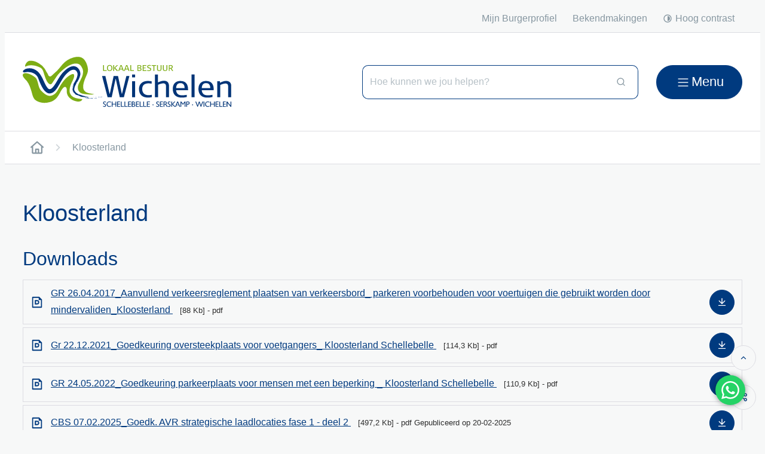

--- FILE ---
content_type: text/html; charset=utf-8
request_url: https://www.wichelen.be/kloosterland
body_size: 25732
content:
<!DOCTYPE html><html lang=nl-BE><head><meta charset=utf-8><meta name=HandheldFriendly content=True><meta name=MobileOptimized content=320><meta name=viewport content="width=device-width, initial-scale=1.0"><meta name=generator content="Icordis CMS by LCP nv (https://www.lcp.be)"><meta name=theme-color content=""><title>Kloosterland - Wichelen</title><link rel=preconnect href=https://fonts.icordis.be><link rel=stylesheet href=https://fonts.icordis.be/fonts/roboto-300-regular-500-700.css media=screen><link id=skin-stylesheet rel=stylesheet media=screen href="/css/dist/skin-wichelen.css?v=02012026102956" data-sw="/css/dist/skin-wichelen-contrast.css?v=02012026102956" data-css=contrastskin><link rel=stylesheet href=/css/layout/modules/content-blocks.css media=screen><link rel=stylesheet href=/css/layout/core/print.css media=print><link rel=icon type=image/x-icon href=/images/skin/favicon.ico><link rel=icon type=image/png sizes=32x32 href=/images/skin/favicon-32x32.png><link rel=icon type=image/png sizes=16x16 href=/images/skin/favicon-16x16.png><link rel=apple-touch-icon sizes=180x180 href=/images/skin/apple-touch-icon.png><link rel=mask-icon href=/images/skin/safari-pinned-tab.svg color=""><link type=application/rss+xml rel=alternate title="Nieuws RSS" href=/rss/nieuws.rss><link type=application/rss+xml rel=alternate title="Activiteiten RSS" href=/rss/activiteiten.rss><link rel=canonical href=https://www.wichelen.be/kloosterland><link rel=manifest href=/site.webmanifest><meta name=description content=""><meta property=og:description content=""><meta property=og:site_name content=Wichelen><meta property=og:title content=Kloosterland><meta property=og:url content=https://www.wichelen.be/kloosterland><meta property=og:type content=website><meta property=og:image content=https://www.wichelen.be/images/skin/logo-og.png><meta name=twitter:card content=summary><meta property=twitter:title content=Kloosterland><meta property=twitter:description content=""></head><body id=body class=portal-0 data-menu=hamburger data-search=search-home-on-banner><div id=skip-content class=skip><div class=container><a href=#content-main data-scrollto=skip rel=nofollow> <span>Naar inhoud</span> </a></div></div><noscript><div class=alertbox-warning>Javascript is niet ingeschakeld. We hebben gedetecteerd dat javascript is uitgeschakeld in deze browser. Schakel javascript in of schakel over naar een ondersteunde browser om door te gaan.</div></noscript><header class="header has-hamburger"><div class=header__meta><div class=container><div class="meta meta__wrapper"><div class="meta__container-wrapper fade-navs fade__navs"><button data-scroll=scroll-left data-tooltip="scroll naar links" aria-hidden=true class="btn-scroll next hidden"> <svg class=scroll__icon aria-hidden=true data-icon=arrow-right-s><use href=/global/icons/global-line.svg#arrow-right-s style="fill:var(--icon-color-primary,var(--icon-color));transition:fill var(--transition-duration-base) var(--transition-timing-function)"></use></svg> <span class="sr_skip sr-only">scroll naar links</span> </button> <button data-scroll=scroll-right data-tooltip="scroll naar rechts" aria-hidden=true class="btn-scroll prev hidden"> <svg class=scroll__icon aria-hidden=true data-icon=arrow-left-s><use href=/global/icons/global-line.svg#arrow-left-s style="fill:var(--icon-color-primary,var(--icon-color));transition:fill var(--transition-duration-base) var(--transition-timing-function)"></use></svg> <span class="sr_skip sr-only">scroll naar rechts</span> </button><ul class=nav-meta data-scroller=fade__navs><li class="nav__item meta__item" data-id=10><a href="https://www.burgerprofiel.be/?widget=c7d31bf4-2384-48c6-8821-0060ec2e2847" class="nav__link meta__link" target=_blank rel=noopener> <span class=meta__link>Mijn Burgerprofiel</span> </a></li><li class="nav__item meta__item" data-id=1011><a href=https://wichelen.consultatieomgeving.net/burger class="nav__link meta__link" target=_blank rel=noopener> <span class=meta__link>Bekendmakingen</span> </a></li><li class="nav__item meta__item my-profile-contrast"><button id=btn-toggle-contrast class="nav__link meta__link btn-toggle-contrast icon-contrast"> <svg class="nav__icon meta__icon" aria-hidden=true data-icon=contrast><use href=/global/icons/global-line.svg#contrast style="fill:var(--icon-color-primary,var(--icon-color));transition:fill var(--transition-duration-base) var(--transition-timing-function)"></use></svg> <span>Hoog contrast</span> </button></li></ul></div></div></div></div><div class="header-main header__main" data-menu-position=under><div class=container><div class=header__container-wrapper><div class="header-brand header__brand"><a href="/" class=brand data-tooltip="Terug naar startpagina"> <span class="brand-txt brand__txt">Wichelen</span> <img src=/images/skin/logo.svg alt="" class="logo-img brand__logo"> </a></div><div class="header-right header__right"><div class="header-search header__search"><div id=search class="search search-main" role=search><form action=/zoeken method=GET name=searchForm id=searchForm class=search__form><div class="input-group search__group"><label for=txtkeyword><span class=sr-only>Hoe kunnen we jou helpen?</span></label> <input type=text name=q class="form-control txt search__input" id=txtkeyword data-tooltip="Hoe kunnen we jou helpen?" autocomplete=off data-toggle-placeholder=1 placeholder="Hoe kunnen we jou helpen?" data-placeholder-mobile="Hoe kunnen we jou helpen?" data-speak-text="Begin nu te spreken" data-listening-text=Luisteren... data-error="Gelieve je microfoon aan te sluiten en je microfoon rechten toe te laten."><div aria-hidden=true class="loading search__loading"><svg class=loading__icon aria-hidden=true data-icon=icon-search-loading><use href=/images/search-loading.svg#icon-search-loading style="fill:var(--icon-color-primary,var(--icon-color));transition:fill var(--transition-duration-base) var(--transition-timing-function)"></use></svg></div><span class="input-group__btn search__input-group"> <button type=submit class=search__btn id=btnSearch data-tooltip=Zoeken> <svg class=search__icon aria-hidden=true data-icon=search><use href=/global/icons/global-line.svg#search style="fill:var(--icon-color-primary,var(--icon-color));transition:fill var(--transition-duration-base) var(--transition-timing-function)"></use></svg> <span>Zoeken</span> </button><div id=speech-error-msg class="popover search__popover popover-start hidden"><div class=popover__arrow aria-hidden=true></div>Gelieve je microfoon aan te sluiten en je microfoon rechten toe te laten.</div></span></div></form><div id=suggestionsearch class="search-suggestion partial-overview" aria-live=polite></div></div></div><div class=header__toggle-menu><button data-toggle=offcanvas data-dismiss=modal class=btn-toggle-menu type=button aria-expanded=false> <svg viewBox="0 0 100 100" aria-hidden=true class=toggle__icon><path class="line line-1" d="M 20,29.000046 H 80.000231 C 80.000231,29.000046 94.498839,28.817352 94.532987,66.711331 94.543142,77.980673 90.966081,81.670246 85.259173,81.668997 79.552261,81.667751 75.000211,74.999942 75.000211,74.999942 L 25.000021,25.000058" /><path class="line line-2" d="M 20,50 H 80" /><path class="line line-3" d="M 20,70.999954 H 80.000231 C 80.000231,70.999954 94.498839,71.182648 94.532987,33.288669 94.543142,22.019327 90.966081,18.329754 85.259173,18.331003 79.552261,18.332249 75.000211,25.000058 75.000211,25.000058 L 25.000021,74.999942" /></svg> <span class=toggle__txt>Menu</span> </button></div></div></div></div></div><div class=header__nav aria-label="Main menu" role=navigation><div class="overlay overlay__navigation header-nav-overlay" data-toggle=offcanvas aria-hidden=true></div><nav class="navigation-main is-desktop has-hamburger"><div class="navigation__container-wrapper container"><div class=navigation__header><span class=navigation__title aria-hidden=true><span>Menu</span></span> <button class="toggle btn-toggle-close navigation__btn--close" data-tooltip="Menu sluiten" data-toggle=offcanvas> <svg viewBox="0 0 100 100" aria-hidden=true class=toggle__icon><path class="line line-1" d="M 20,29.000046 H 80.000231 C 80.000231,29.000046 94.498839,28.817352 94.532987,66.711331 94.543142,77.980673 90.966081,81.670246 85.259173,81.668997 79.552261,81.667751 75.000211,74.999942 75.000211,74.999942 L 25.000021,25.000058" /><path class="line line-2" d="M 20,50 H 80" /><path class="line line-3" d="M 20,70.999954 H 80.000231 C 80.000231,70.999954 94.498839,71.182648 94.532987,33.288669 94.543142,22.019327 90.966081,18.329754 85.259173,18.331003 79.552261,18.332249 75.000211,25.000058 75.000211,25.000058 L 25.000021,74.999942" /></svg> <span class=toggle__txt>Menu sluiten</span> </button></div><div class=nav__container-wrapper><ul class=nav-main><li class="nav__item nav1"><a class=nav__link href=/wonen-en-leven> <span class=nav__title><span>Wonen en leven</span></span><p class=nav__info>Akten en attesten, burgerzaken, onderwijs, kinderopvang, rijbewijzen, reizen,...</p></a></li><li class="nav__item nav2"><a class=nav__link href=/vrije-tijd> <span class=nav__title><span>Vrije tijd</span></span><p class=nav__info>Cultuur, sport, jeugd, toerisme, evenementen, bibliotheek, activiteiten,...</p></a></li><li class="nav__item nav3"><a class=nav__link href=/leefomgeving> <span class=nav__title><span>Leefomgeving</span></span><p class=nav__info>Openbare werken, (ver)bouwen, wonen, vergunningen, mobiliteit, energie, klimaat,...</p></a></li><li class="nav__item nav4"><a class=nav__link href=/zorg-en-welzijn> <span class=nav__title><span>Zorg en welzijn</span></span><p class=nav__info>Sociale dienstverlening, ouderen- en thuiszorg, gezinnen, huisvesting,...</p></a></li><li class="nav__item nav5"><a class=nav__link href="/werken en ondernemen"> <span class=nav__title><span>Werken en ondernemen</span></span><p class=nav__info>Vacatures, lokale economie, wijkwerken, ondernemen in Wichelen,...</p></a></li><li class="nav__item nav6"><a class=nav__link href=/bestuur> <span class=nav__title><span>Bestuur</span></span><p class=nav__info>Beleidsorganen, besluiten, reglementen, archief, burgerparticipatie,...</p></a></li></ul></div></div></nav> <button data-toggle=offcanvas class="toggle btn-toggle-close navigation__btn--close" type=button aria-expanded=false> <svg viewBox="0 0 100 100" aria-hidden=true class=toggle__icon><path class="line line-1" d="M 20,29.000046 H 80.000231 C 80.000231,29.000046 94.498839,28.817352 94.532987,66.711331 94.543142,77.980673 90.966081,81.670246 85.259173,81.668997 79.552261,81.667751 75.000211,74.999942 75.000211,74.999942 L 25.000021,25.000058" /><path class="line line-2" d="M 20,50 H 80" /><path class="line line-3" d="M 20,70.999954 H 80.000231 C 80.000231,70.999954 94.498839,71.182648 94.532987,33.288669 94.543142,22.019327 90.966081,18.329754 85.259173,18.331003 79.552261,18.332249 75.000211,25.000058 75.000211,25.000058 L 25.000021,74.999942" /></svg> <span class=toggle-txt>Menu sluiten</span> </button></div></header><main id=wrapper class=main><div class="visible-print sr_skip"><img alt="" src=/images/skin/logo.png></div><nav aria-label=breadcrumb class="breadcrumb breadcrumb-main sr_skip"><div class=breadcrumb__wrapper><div class="breadcrumb__container-wrapper fade__navs"><button data-scroll=scroll-left data-tooltip="scroll naar links" aria-hidden=true class="btn-scroll next hidden"> <svg class=scroll__icon aria-hidden=true data-icon=arrow-right-s><use href=/global/icons/global-line.svg#arrow-right-s style="fill:var(--icon-color-primary,var(--icon-color));transition:fill var(--transition-duration-base) var(--transition-timing-function)"></use></svg> <span class="sr_skip sr-only">scroll naar links</span> </button> <button data-scroll=scroll-right data-tooltip="scroll naar rechts" aria-hidden=true class="btn-scroll prev hidden"> <svg class=scroll__icon aria-hidden=true data-icon=arrow-left-s><use href=/global/icons/global-line.svg#arrow-left-s style="fill:var(--icon-color-primary,var(--icon-color));transition:fill var(--transition-duration-base) var(--transition-timing-function)"></use></svg> <span class="sr_skip sr-only">scroll naar rechts</span> </button><ol class="nav-breadcrumb sr_skip" itemscope itemtype=http://schema.org/BreadcrumbList data-scroller=fade__navs><li class="nav__item breadcrumb__item breadcrumb__item--home" itemprop=itemListElement itemscope itemtype=http://schema.org/ListItem><a itemprop=item href="/" class="nav__link breadcrumb__link"> <svg class="nav__icon breadcrumb__icon" aria-hidden=true data-icon=wichelen-home><use href=/global/icons/wichelen/custom-portal.svg#wichelen-home style="fill:var(--icon-color-primary,var(--icon-color));transition:fill var(--transition-duration-base) var(--transition-timing-function)"></use></svg> <span itemprop=name>Startpagina</span><meta itemprop=position content=1></a> <svg class="nav__icon breadcrumb__icon" aria-hidden=true data-icon=arrow-right-s><use href=/global/icons/global-line.svg#arrow-right-s style="fill:var(--icon-color-primary,var(--icon-color));transition:fill var(--transition-duration-base) var(--transition-timing-function)"></use></svg></li><li class="nav__item breadcrumb__item active" itemprop=itemListElement itemscope itemtype=http://schema.org/ListItem><a class="nav__link breadcrumb__link" href=https://www.wichelen.be/kloosterland itemprop=item> <span class=aCrumb itemprop=name>Kloosterland</span><meta itemprop=position content=2></a></li></ol></div></div></nav><div class=heading__wrapper><div class=container><h1 class=page-heading><span>Kloosterland</span></h1></div></div><div id=content-main class=page-inner><div class=main__container><section class=products-detail><div class=container-wrapper><div class="page-container page-full"><div class=page-content><div class=downloads><h2 class=downloads__heading><span>Downloads</span></h2><div class=downloads__block><ul class="list-downloads downloads__list downloads__list--compact"><li class="downloads__item pdf link-hover"><svg class=downloads__icon aria-hidden=true data-icon=pdf><use href=/global/icons/global-downloads.svg#pdf style="fill:var(--icon-color-primary,var(--icon-color));transition:fill var(--transition-duration-base) var(--transition-timing-function)"></use></svg><div class=downloads__content><div class=downloads__info><a class=downloads__link target=_blank href=/file/download/e4f260a5-a352-41f3-81b1-817cf713cc90/vtKpuF6YepzP93VTFJoJlwwG5HNwBD8Lxf0P2Qky5yM3d.pdf rel=nofollow> <span class=file-info__title><span>GR 26.04.2017_Aanvullend verkeersreglement plaatsen van verkeersbord_ parkeren voorbehouden voor voertuigen die gebruikt worden door mindervaliden_Kloosterland</span></span> </a><div class=file-info><span class=file-info__size><span>88 Kb</span></span> <span class=file-info__extension><span>pdf</span></span></div></div><div class=downloads__btn><span class="btn-primary file-info__btn" aria-hidden=true> <svg class=file-info__icon aria-hidden=true data-icon=download><use href=/global/icons/global-downloads.svg#download style="fill:var(--icon-color-primary,var(--icon-color));transition:fill var(--transition-duration-base) var(--transition-timing-function)"></use></svg> <span>Downloaden</span> </span></div></div></li><li class="downloads__item pdf link-hover"><svg class=downloads__icon aria-hidden=true data-icon=pdf><use href=/global/icons/global-downloads.svg#pdf style="fill:var(--icon-color-primary,var(--icon-color));transition:fill var(--transition-duration-base) var(--transition-timing-function)"></use></svg><div class=downloads__content><div class=downloads__info><a class=downloads__link target=_blank href=/file/download/80cf39d2-29c9-4796-895e-67ef962925e8/DLL4TZdffORyn0VWHtoZ9rhqiKtUrjXWwpDDAmcXEQ3d.pdf rel=nofollow> <span class=file-info__title><span>Gr 22.12.2021_Goedkeuring oversteekplaats voor voetgangers_ Kloosterland Schellebelle</span></span> </a><div class=file-info><span class=file-info__size><span>114,3 Kb</span></span> <span class=file-info__extension><span>pdf</span></span></div></div><div class=downloads__btn><span class="btn-primary file-info__btn" aria-hidden=true> <svg class=file-info__icon aria-hidden=true data-icon=download><use href=/global/icons/global-downloads.svg#download style="fill:var(--icon-color-primary,var(--icon-color));transition:fill var(--transition-duration-base) var(--transition-timing-function)"></use></svg> <span>Downloaden</span> </span></div></div></li><li class="downloads__item pdf link-hover"><svg class=downloads__icon aria-hidden=true data-icon=pdf><use href=/global/icons/global-downloads.svg#pdf style="fill:var(--icon-color-primary,var(--icon-color));transition:fill var(--transition-duration-base) var(--transition-timing-function)"></use></svg><div class=downloads__content><div class=downloads__info><a class=downloads__link target=_blank href=/file/download/95356011-9ea1-496f-919d-c1f96c683c69/mxsUa6q2jt3P6pNvNb0vzZFu490Cg2ugOLT2J8yP03d.pdf rel=nofollow> <span class=file-info__title><span>GR 24.05.2022_Goedkeuring parkeerplaats voor mensen met een beperking _ Kloosterland Schellebelle</span></span> </a><div class=file-info><span class=file-info__size><span>110,9 Kb</span></span> <span class=file-info__extension><span>pdf</span></span></div></div><div class=downloads__btn><span class="btn-primary file-info__btn" aria-hidden=true> <svg class=file-info__icon aria-hidden=true data-icon=download><use href=/global/icons/global-downloads.svg#download style="fill:var(--icon-color-primary,var(--icon-color));transition:fill var(--transition-duration-base) var(--transition-timing-function)"></use></svg> <span>Downloaden</span> </span></div></div></li><li class="downloads__item pdf link-hover"><svg class=downloads__icon aria-hidden=true data-icon=pdf><use href=/global/icons/global-downloads.svg#pdf style="fill:var(--icon-color-primary,var(--icon-color));transition:fill var(--transition-duration-base) var(--transition-timing-function)"></use></svg><div class=downloads__content><div class=downloads__info><a class=downloads__link target=_blank href=/file/download/1af772c5-961d-4e48-8700-f5a4d3ac15dd/bTLgte8SAOjKRsrWqxGSrHJEmNfoTuFTofDwjIruas3d.pdf rel=nofollow> <span class=file-info__title><span>CBS 07.02.2025_Goedk. AVR strategische laadlocaties fase 1 - deel 2</span></span> </a><div class=file-info><span class=file-info__size><span>497,2 Kb</span></span> <span class=file-info__extension><span>pdf</span></span> <span class="date-full file-info__date"><span>Gepubliceerd op </span>&nbsp;<span>20-02-2025</span></span></div></div><div class=downloads__btn><span class="btn-primary file-info__btn" aria-hidden=true> <svg class=file-info__icon aria-hidden=true data-icon=download><use href=/global/icons/global-downloads.svg#download style="fill:var(--icon-color-primary,var(--icon-color));transition:fill var(--transition-duration-base) var(--transition-timing-function)"></use></svg> <span>Downloaden</span> </span></div></div></li></ul></div></div><div class=more-info><h2 class=more-info__heading><span>Gerelateerde items</span></h2><div class=more-info__block><ul class="list-overview list-more-info"><li class=list__item><svg class=list__icon aria-hidden=true data-icon=arrow-right-circle><use href=/global/icons/global-line.svg#arrow-right-circle style="fill:var(--icon-color-primary,var(--icon-color));transition:fill var(--transition-duration-base) var(--transition-timing-function)"></use></svg> <a class=list__link href=/aanvullende-verkeersreglementen><span>Aanvullende verkeersreglementen</span></a></li></ul></div></div></div></div></div></section></div></div></main><footer id=footer class="footer footer--main"><div class=footer-navigation><div class=container><div class=container-wrapper><ul class="list-inline footer-navigation__list"><li class="footer-navigation__item link-hover" data-id=7><a href=/meldingen class=footer-navigation__link> <span class=footer-navigation__title><span>Vragen? Problemen? Klachten?</span></span> </a></li><li class="footer-navigation__item link-hover" data-id=4><a href=/contact class=footer-navigation__link> <span class=footer-navigation__title><span>Wanneer is het Sociaal Huis open?</span></span> </a></li><li class="footer-navigation__item link-hover" data-id=11><a href="/meldingwebsite?referrer=##urlreferrer##" class=footer-navigation__link> <span class=footer-navigation__title><span>Iets fout of onduidelijk op deze website?</span></span> </a></li></ul></div></div></div><div class=footer-top><div class=container><div class=footer__row><div class="list-inline footer-contact notranslate"><span class=footer-contact__title><span class=copy-year>&copy; 2026&nbsp;</span><span>Lokaal Bestuur Wichelen</span></span></div><ul class="list-inline footer__list"><li class=footer__item data-id=6><a href=/cookies> <span>Cookiebeleid</span> </a></li><li class=footer__item data-id=5><a href=/privacyverklaring> <span>Privacyverklaring</span> </a></li><li class=footer__item data-id=1012><a href=/toegankelijkheidsverklaring> <span>Toegankelijkheidsverklaring</span> </a></li><li class=footer__item><a class=footer__link--lcp data-tooltip="web design, development en cms door LCP" rel=noopener target=_blank href="https://www.lcp.be/" class=lcplink> <svg class=footer__icon aria-hidden=true data-icon=lcp><use href=/global/icons/global-township.svg#lcp style="fill:var(--icon-color-primary,var(--icon-color));transition:fill var(--transition-duration-base) var(--transition-timing-function)"></use></svg> <span>LCP nv 2026 &copy; </span> </a></li></ul><div class=footer-social><ul class=list-social><li class="list__item social__item"><a href="https://www.facebook.com/Wichelen/" target=_blank data-tooltip=Facebook class="list__link social__link social__link-facebook" rel=noopener> <svg class=social__icon aria-hidden=true data-icon=facebook-fill><use href=/global/icons/global-socials.svg#facebook-fill style="fill:var(--icon-color-facebook,var(--icon-color));transition:fill var(--transition-duration-base) var(--transition-timing-function)"></use></svg> <span>Facebook</span> </a></li><li class="list__item social__item"><a href="https://www.linkedin.com/company/wichelen/" target=_blank data-tooltip=LinkedIn class="list__link social__link social__link-linkedin" rel=noopener> <svg class=social__icon aria-hidden=true data-icon=linkedin-box-fill><use href=/global/icons/global-socials.svg#linkedin-box-fill style="fill:var(--icon-color-linkedin,var(--icon-color));transition:fill var(--transition-duration-base) var(--transition-timing-function)"></use></svg> <span>LinkedIn</span> </a></li><li class="list__item social__item"><a href="https://www.instagram.com/warmwichelen/" target=_blank data-tooltip=Instagram class="list__link social__link social__link-instagram" rel=noopener> <svg class=social__icon aria-hidden=true data-icon=instagram-line><use href=/global/icons/global-socials.svg#instagram-line style="fill:var(--icon-color-instagram,var(--icon-color));transition:fill var(--transition-duration-base) var(--transition-timing-function)"></use></svg> <span>Instagram</span> </a></li><li class="list__item social__item"><a href=https://www.youtube.com/channel/UC-rm3vqZuubRj6VTMH6Z7Dg target=_blank data-tooltip=YouTube class="list__link social__link social__link-youtube" rel=noopener> <svg class=social__icon aria-hidden=true data-icon=youtube-fill><use href=/global/icons/global-socials.svg#youtube-fill style="fill:var(--icon-color-youtube,var(--icon-color));transition:fill var(--transition-duration-base) var(--transition-timing-function)"></use></svg> <span>YouTube</span> </a></li></ul></div></div></div></div></footer><div class="toppos sr_skip"><div id=totop><a rel=nofollow href=#skip-content data-scrollto=totop data-tooltip="Naar top" class=btn-totop> <svg class="btn__icon totop__icon" aria-hidden=true data-icon=arrow-up-s><use href=/global/icons/global-line.svg#arrow-up-s style="fill:var(--icon-color-primary,var(--icon-color));transition:fill var(--transition-duration-base) var(--transition-timing-function)"></use></svg> <span>Naar top</span> </a></div><div id=social-share class="social-share social-share"><button data-toggle=socialsharebtn class="btn-toggle-share icon-share2" type=button aria-expanded=false> <svg class="btn__icon social-share__btn" aria-hidden=true data-icon=share><use href=/global/icons/global-line.svg#share style="fill:var(--icon-color-primary,var(--icon-color));transition:fill var(--transition-duration-base) var(--transition-timing-function)"></use></svg> <span>Deel deze pagina</span> </button><div class="social-share__btns invisibility"><ul class="list-social social-share__list"><li class="list__item social__item"><a rel=noopener data-tooltip="Deel deze pagina op Facebook" target=_blank href="http://www.facebook.com/sharer/sharer.php?u=https%3a%2f%2fwww.wichelen.be%2fkloosterland" class="list__link social__link"> <svg class="social__icon social__icon-facebook" aria-hidden=true data-icon=facebook-box-fill><use href=/global/icons/global-socials.svg#facebook-box-fill style="fill:var(--icon-color-facebook,var(--icon-color));transition:fill var(--transition-duration-base) var(--transition-timing-function)"></use></svg> <span>Facebook</span> </a></li><li class="list__item social__item"><a rel=noopener data-tooltip="Deel deze pagina op Twitter" target=_blank href="https://twitter.com/intent/tweet?original_referer=https%3a%2f%2fwww.wichelen.be%2fkloosterland&amp;text=Kloosterland&amp;tw_p=tweetbutton&amp;url=https%3a%2f%2fwww.wichelen.be%2fkloosterland" class="list__link social__link"> <svg class="social__icon social__icon-twitter" aria-hidden=true data-icon=twitter-fill><use href=/global/icons/global-socials.svg#twitter-fill style="fill:var(--icon-color-twitter,var(--icon-color));transition:fill var(--transition-duration-base) var(--transition-timing-function)"></use></svg> <span>Twitter</span> </a></li><li class="list__item social__item"><a rel=noopener data-tooltip="Deel deze pagina op Linkedin" target=_blank href="http://www.linkedin.com/shareArticle?url=https%3a%2f%2fwww.wichelen.be%2fkloosterland" class="list__link social__link"> <svg class="social__icon social__icon-linkedin" aria-hidden=true data-icon=linkedin-box-fill><use href=/global/icons/global-socials.svg#linkedin-box-fill style="fill:var(--icon-color-linkedin,var(--icon-color));transition:fill var(--transition-duration-base) var(--transition-timing-function)"></use></svg> <span>Linkedin</span> </a></li><li class="list__item social__item"><a rel=noopener data-tooltip="Deel deze pagina op E-mail" target=_blank href="mailto:?subject=Kloosterland - Wichelen&amp;body=Hey,%0Ahttps%3a%2f%2fwww.wichelen.be%2fkloosterland" class="list__link social__link"> <svg class="social__icon social__icon-mail" aria-hidden=true data-icon=mail><use href=/global/icons/global-line.svg#mail style="fill:var(--icon-color-primary,var(--icon-color));transition:fill var(--transition-duration-base) var(--transition-timing-function)"></use></svg> <span>E-mail</span> </a></li></ul></div></div></div><script src=/global/js/jquery-3.6.2.min.js></script><script src="/js/minified/site.min.js?v=hrZbsNBmDONdDcfeC-xeT4y-OyTGwCNab4JgDAZ69qY"></script><script async src="/js/minified/lazysize.min.js?v=RZ_KR5myizl9dNdVfn52zY3Ks7DciaJCZ2Er6nWqHD4"></script><script src=https://getintouch.group/wa-link.js></script><script>gitInitWABubble('3252432400', 'Hallo%2C%20ik%20zoek%20info%20over%20Wichelen%2C%20kan%20jij%20me%20helpen%3F' );</script></body></html>

--- FILE ---
content_type: text/css
request_url: https://www.wichelen.be/css/dist/skin-wichelen.css?v=02012026102956
body_size: 217752
content:
@charset "UTF-8";
/*! Skin */.agenda__info:not(:last-child),.announcement__info:not(:last-child),.birthday.layout-overview .has-media .partial__content-block:not(:last-child),.birthday__date:not(:last-child),.box-category>:not(:last-child),.box-contact .contact__hours-info>:not(:last-child),.box-contact:not(.contact--content) .contact__content-row>:not(:last-child),.comments__content>:not(:last-child),.contact--content:not(:last-child),.contact__appointment:not(:last-child),.contact__container:not(:last-child),.contact__info:not(:last-child),.contact__social:not(:last-child),.cookie-compliance__wrapper>:not(:last-child),.downloads__item:not(:last-child),.event__categories:not(:last-child),.event__info:not(:last-child),.event__reservation .tickets__link:not(:last-child),.event__tags:not(:last-child),.events-overview .no-media .date-block:not(:last-child),.footer--main>:not(:last-child),.info [class*=alert-]:not(:last-child),.info [class*=quote-]:not(:last-child),.info [class*=spotlight-]:not(:last-child),.info:not(:last-child),.list-overview>:not(:last-child),.partial-overview .has-media .partial__content-block:not(:last-child),.partial__content-block:not(:last-child),.partial__list:not(:last-child),.partial__photo:not(:last-child),.persons-partial .person-contactbox:not(:last-child),.search-contact-teaser>:not(:last-child),.subscribe__block form>div:not(:last-child),.toppos>:not(:last-child),.txt-address:not(:last-child),dl.dl-facet dd:not(:last-child){margin-bottom:var(--paragraph-margin-vertical,var(--paragraph-margin-vertical-bottom,1.6rem))}.info [class*=alert-]>:first-child,.info [class*=quote-]>:first-child,.info [class*=spotlight-]>:first-child,.info>:first-child{margin-top:0}.info [class*=alert-]>* :last-child,.info [class*=alert-]>:last-child,.info [class*=quote-]>* :last-child,.info [class*=quote-]>:last-child,.info [class*=spotlight-]>* :last-child,.info [class*=spotlight-]>:last-child,.info>* :last-child,.info>:last-child{margin-bottom:0}.anchors__title.box-title,.announcements__sublist .list__title,.list-sitemap>li>.list__info>a,.navigation-main.has-hamburger .nav__title,.navigation__title,.partial__title,.spotlight__link,.title,h1,h2,h3,h4,h5,h6{color:var(--headings-color,var(--color1-base));font-family:var(--headings-font-family,var(--font-family));font-weight:var(--headings-font-weight,500);line-height:var(--headings-line-height,1.2);margin-top:0}.anchors__title.box-title:not(:last-child),.announcements__sublist .list__title:not(:last-child),.list-sitemap>li>.list__info>a:not(:last-child),.navigation-main.has-hamburger .nav__title:not(:last-child),.navigation__title:not(:last-child),.partial__title:not(:last-child),.spotlight__link:not(:last-child),.title:not(:last-child),h1:not(:last-child),h2:not(:last-child),h3:not(:last-child),h4:not(:last-child),h5:not(:last-child),h6:not(:last-child){margin-bottom:var(--headings-margin-vertical,var(--headings-margin-vertical-bottom,.3em))}.anchors__title.box-title:before,.announcements__sublist .list__title:before,.list-sitemap>li>.list__info>a:before,.navigation-main.has-hamburger .nav__title:before,.navigation__title:before,.partial__title:before,.spotlight__link:before,.title:before,h1:before,h2:before,h3:before,h4:before,h5:before,h6:before{content:"";display:block;height:0;margin-top:-.1em;width:0}.media__link .photo.image-loaded,.partial .link-hover .photo.image-loaded{overflow:hidden;position:relative}.media__link .photo.image-loaded:after,.partial .link-hover .photo.image-loaded:after{--media-background-color:var(--color2-base);--media-opacity:0.29;--media-opacity:0;background-color:var(--media-background-color,var(--color2-base));bottom:var(--position-bottom,auto);content:"";height:var(--photo-size-square,var(--photo-size-height,100%));left:var(--position-left,50%);min-width:var(--photo-size-square,var(--photo-size-width,100%));opacity:var(--media-opacity,.29);position:var(--position,absolute);right:var(--position-right,auto);top:var(--position-top,50%);transform:translate(-50%,-50%);transition:all var(--transition-duration-base) var(--transition-timing-function);transition-property:opacity,background-color;width:var(--photo-size-square,var(--photo-size-width,100%));z-index:2}.media__link .photo.image-loaded.embed-video:after,.partial .link-hover .photo.image-loaded.embed-video:after{--media-background-color:var(--black);--media-opacity:0.6}.media__link .photo.image-loaded.embed-video .media__icon,.partial .link-hover .photo.image-loaded.embed-video .media__icon{opacity:1}.applications__link,.downloads__link,.favorites__link,.footer-navigation__link,.partial__link,.spot-box__link,.spotlight__link,.timeline__btn{box-shadow:none!important}.applications__link:after,.downloads__link:after,.favorites__link:after,.footer-navigation__link:after,.partial__link:after,.spot-box__link:after,.spotlight__link:after,.timeline__btn:after{bottom:0;content:"";left:0;position:absolute;right:0;top:0;z-index:var(--linktag-,1039)}.applications__link:active,.downloads__link:active,.favorites__link:active,.footer-navigation__link:active,.partial__link:active,.spot-box__link:active,.spotlight__link:active,.timeline__btn:active{outline:none}.applications__link:focus-visible:after,.checkboxlist-items li:focus-within input[type=checkbox],.checkboxlist-items li:focus-within input[type=radio],.downloads__link:focus-visible:after,.favorites__link:focus-visible:after,.footer-navigation__link:focus-visible:after,.form-control:not(.search__input):focus-visible,.group-checkbox .control-wrapper:focus-within input[type=checkbox],.group-checkbox .control-wrapper:focus-within input[type=radio],.group-radiobox .control-wrapper:focus-within input[type=checkbox],.group-radiobox .control-wrapper:focus-within input[type=radio],.partial__link:focus-visible:after,.radioboxlist-items li:focus-within input[type=checkbox],.radioboxlist-items li:focus-within input[type=radio],.search__group.focus,.spot-box__link:focus-visible:after,.spotlight__link:focus-visible:after,.timeline__btn:focus-visible:after,a:focus-visible,button:focus-visible{box-shadow:var(--ring-offset-shadow,0 0 transparent),var(--ring-shadow,0 0 transparent),var(--shadow,0 0 transparent)}.applications__link:active:after,.downloads__link:active:after,.favorites__link:active:after,.footer-navigation__link:active:after,.partial__link:active:after,.spot-box__link:active:after,.spotlight__link:active:after,.timeline__btn:active:after,a:active{outline:.2rem dotted var(--outline-color);outline-offset:var(--outline-offset,.2rem)}.external:not(.has-icon):after,.legend__icon,.timeline__icon,body.home .header__search.in-header .search__group:before,input[type=checkbox],input[type=radio],svg{display:var(--icon-display,inline-flex);flex-shrink:0;height:var(--icon-size-square,var(--icon-size-height,1.6rem));min-width:var(--icon-size-square,var(--icon-size-width,1.6rem));position:relative;top:var(--icon-position-top,0);width:var(--icon-size-square,var(--icon-size-width,1.6rem))}.external:first-child:not(.has-icon):after,.legend__icon:first-child,.timeline__icon:first-child,body.home .header__search.in-header .search__group:first-child:before,input[type=checkbox]:first-child,input[type=radio]:first-child,svg:first-child{margin-right:var(--icon-margin-horizontal,var(--icon-margin-horizontal-right,0))}.external:last-child:not(.has-icon):after,.legend__icon:last-child,.timeline__icon:last-child,body.home .header__search.in-header .search__group:last-child:before,input[type=checkbox]:last-child,input[type=radio]:last-child,svg:last-child{margin-left:var(--icon-margin-horizontal,var(--icon-margin-horizontal-left,0))}.categories__list,.event__tags,.footer__row,.list-inline,.list-social,.list-type,.nav-tabs,.post,.search-contact-teaser__contact-info .txt-address,[class*=nav-tabs-]{--headings-margin-vertical:0;--icon-position-top:0;display:flex;flex-wrap:wrap}.categories__list>*,.event__tags>*,.footer__row>*,.list-inline>*,.list-social>*,.list-type>*,.nav-tabs>*,.post>*,.search-contact-teaser__contact-info .txt-address>*,[class*=nav-tabs-]>*{align-items:var(--align-items,center);display:var(--display,flex)}.categories__list>:not(:last-child),.event__tags>:not(:last-child),.footer__row>:not(:last-child),.list-inline>:not(:last-child),.list-social>:not(:last-child),.list-type>:not(:last-child),.nav-tabs>:not(:last-child),.post>:not(:last-child),.search-contact-teaser__contact-info .txt-address>:not(:last-child),[class*=nav-tabs-]>:not(:last-child){margin-right:var(--list-gutter-horizontal,1.2rem)}.list-grid,.list-overview{--icon-margin-horizontal:1.2rem;--icon-position-top:0.4rem;--icon-color-primary:var(--gray-base)}.list-grid li,.list-overview li{align-items:var(--list-align-items,flex-start);display:var(--list-display,flex);flex-direction:var(--list-flex-direction,row);position:relative}.table-responsive{overflow-x:auto}@media (max-width:31.98em){.table-responsive{-ms-overflow-style:-ms-autohiding-scrollbar;overflow-y:hidden;width:100%}.table-responsive>.table{margin-bottom:0}.table-responsive>.table>tbody>tr>td,.table-responsive>.table>tbody>tr>th,.table-responsive>.table>tfoot>tr>td,.table-responsive>.table>tfoot>tr>th,.table-responsive>.table>thead>tr>td,.table-responsive>.table>thead>tr>th{white-space:nowrap}}.responsive-fieldset{display:table-cell;width:100%}.contact__hours-status-box{align-items:var(--align-items,center);display:var(--display,inline-flex);position:relative}.contact__hours-status-box:before{background-color:var(--status-color-background-color,var(--color1-base));border-radius:var(--border-radius,50%);content:"";display:inline-flex;height:var(--size-square,var(--size-height,1rem));margin-right:var(--margin-horizontal,var(--margin-horizontal-right,.5rem));min-width:var(--size-square,var(--size-width,1rem));width:var(--size-square,var(--size-width,1rem))}.open.contact__hours-status-box{--status-color-background-color:#198653}.closed.contact__hours-status-box{--status-color-background-color:#dc3848}.appointment.contact__hours-status-box,.closingsoon.contact__hours-status-box{--status-color-background-color:#ffc105}.applications-overview .applications__list,.applications-widget .applications__list,.birthday.layout-grid .partial__list,.contact__container.has-flex,.contact__container.has-flex.items-2,.contact__container.has-flex.items-4,.hours--grid,.hours--list,.list-grid,.media--content .media__list,.navigation-main.has-hamburger .nav-main,.page-column,.partial-grid .partial__list,.spotlight__list,.tab-wrapper,.topical-news__wrapper,dl.dl-facet{display:var(--row-display,flex);flex-wrap:var(--row-flex-wrap,wrap);margin-left:calc(var(--gutter-horizontal, 3rem)/-2);margin-right:calc(var(--gutter-horizontal, 3rem)/-2);margin-top:calc(var(--gutter-vertical, 0)*-1)}.applications-overview .applications__list>*,.applications-widget .applications__list>*,.birthday.layout-grid .partial__list>*,.contact__container.has-flex.items-2>*,.contact__container.has-flex.items-4>*,.contact__container.has-flex>*,.hours--grid>*,.hours--list>*,.list-grid>*,.media--content .media__list>*,.navigation-main.has-hamburger .nav-main>*,.page-column>*,.partial-grid .partial__list>*,.spotlight__list>*,.tab-wrapper>*,.topical-news__wrapper>*,dl.dl-facet>*{flex-basis:var(--flex-basis,auto);flex-grow:var(--flex-grow,1);flex-shrink:var(--flex-shrink,0);margin-top:var(--gutter-vertical,3rem);max-width:100%;padding-left:calc(var(--gutter-horizontal, 0)/2);padding-right:calc(var(--gutter-horizontal, 0)/2);width:var(--col-size-width,100%)}:where(:not(iframe,canvas,img,video,audio,hr,ol):not(svg *,symbol *)){all:unset;display:revert}*,:after,:before{box-sizing:border-box}a,button{cursor:revert}canvas,img,svg,video{max-width:100%}input,textarea{-webkit-user-select:auto}textarea{white-space:revert}select{appearance:revert}meter{-webkit-appearance:revert;appearance:revert}::placeholder{color:unset}:where([hidden]){display:none}:where([contenteditable]:not([contenteditable=false])){-moz-user-modify:read-write;-webkit-user-modify:read-write;-webkit-line-break:after-white-space;overflow-wrap:break-word;-webkit-user-select:auto}:where([draggable=true]){-webkit-user-drag:element}:root{--container-gutter-horizontal:3rem;--gutter-horizontal:3rem;--gutter-vertical:0;--font-family:Arial,Helvetica,"Helvetica Neue",sans-serif;--headings-font-family:var(--font-family);--body-color:var(--gray-darker);--body-background:var(--gray-lighter);--paragraph-margin:1.6rem;--icon-color:var(--color1-base);--transition-duration-base:0.2s;--transition-timing-function:ease-in-out;--padding-horizontal-base:1.2rem;--padding-vertical-base:0.8rem;--border-width-base:0.1rem;--border-color-base:var(--gray-light);--border-style-base:solid;--border-radius-base:1rem}*{--white-h:0deg;--white-s:0%;--white-l:100%;--white-a:100%;--white:hsla(var(--white-h),var(--white-s),var(--white-l),var(--white-a));--black-h:0deg;--black-s:0%;--black-l:0%;--black-a:100%;--black:hsla(var(--black-h),var(--black-s),var(--black-l),var(--black-a));--focus-h:190.0440528634deg;--focus-s:89.7233201581%;--focus-l:49.6078431373%;--focus-a:100%;--focus:hsla(var(--focus-h),var(--focus-s),var(--focus-l),var(--focus-a));--color1-darker-h:210deg;--color1-darker-s:10.8108108108%;--color1-darker-l:14.5098039216%;--color1-darker-a:100%;--color1-darker:hsla(var(--color1-darker-h),var(--color1-darker-s),var(--color1-darker-l),var(--color1-darker-a));--color1-dark-h:210deg;--color1-dark-s:8.75%;--color1-dark-l:31.3725490196%;--color1-dark-a:100%;--color1-dark:hsla(var(--color1-dark-h),var(--color1-dark-s),var(--color1-dark-l),var(--color1-dark-a));--color1-base-h:208.2352941176deg;--color1-base-s:7.2961373391%;--color1-base-l:45.6862745098%;--color1-base-a:100%;--color1-base:hsla(var(--color1-base-h),var(--color1-base-s),var(--color1-base-l),var(--color1-base-a));--color1-light-h:210deg;--color1-light-s:13.9534883721%;--color1-light-l:83.137254902%;--color1-light-a:100%;--color1-light:hsla(var(--color1-light-h),var(--color1-light-s),var(--color1-light-l),var(--color1-light-a));--color1-lighter-h:210deg;--color1-lighter-s:16.6666666667%;--color1-lighter-l:97.6470588235%;--color1-lighter-a:100%;--color1-lighter:hsla(var(--color1-lighter-h),var(--color1-lighter-s),var(--color1-lighter-l),var(--color1-lighter-a));--color2-darker-h:210deg;--color2-darker-s:10.8108108108%;--color2-darker-l:14.5098039216%;--color2-darker-a:100%;--color2-darker:hsla(var(--color2-darker-h),var(--color2-darker-s),var(--color2-darker-l),var(--color2-darker-a));--color2-dark-h:210deg;--color2-dark-s:8.75%;--color2-dark-l:31.3725490196%;--color2-dark-a:100%;--color2-dark:hsla(var(--color2-dark-h),var(--color2-dark-s),var(--color2-dark-l),var(--color2-dark-a));--color2-base-h:208.2352941176deg;--color2-base-s:7.2961373391%;--color2-base-l:45.6862745098%;--color2-base-a:100%;--color2-base:hsla(var(--color2-base-h),var(--color2-base-s),var(--color2-base-l),var(--color2-base-a));--color2-light-h:210deg;--color2-light-s:13.9534883721%;--color2-light-l:83.137254902%;--color2-light-a:100%;--color2-light:hsla(var(--color2-light-h),var(--color2-light-s),var(--color2-light-l),var(--color2-light-a));--color2-lighter-h:210deg;--color2-lighter-s:16.6666666667%;--color2-lighter-l:97.6470588235%;--color2-lighter-a:100%;--color2-lighter:hsla(var(--color2-lighter-h),var(--color2-lighter-s),var(--color2-lighter-l),var(--color2-lighter-a));--gray-darker-h:210deg;--gray-darker-s:10.8108108108%;--gray-darker-l:14.5098039216%;--gray-darker-a:100%;--gray-darker:hsla(var(--gray-darker-h),var(--gray-darker-s),var(--gray-darker-l),var(--gray-darker-a));--gray-dark-h:210deg;--gray-dark-s:8.75%;--gray-dark-l:31.3725490196%;--gray-dark-a:100%;--gray-dark:hsla(var(--gray-dark-h),var(--gray-dark-s),var(--gray-dark-l),var(--gray-dark-a));--gray-base-h:208.2352941176deg;--gray-base-s:7.2961373391%;--gray-base-l:45.6862745098%;--gray-base-a:100%;--gray-base:hsla(var(--gray-base-h),var(--gray-base-s),var(--gray-base-l),var(--gray-base-a));--gray-light-h:210deg;--gray-light-s:13.9534883721%;--gray-light-l:83.137254902%;--gray-light-a:100%;--gray-light:hsla(var(--gray-light-h),var(--gray-light-s),var(--gray-light-l),var(--gray-light-a));--gray-lighter-h:210deg;--gray-lighter-s:16.6666666667%;--gray-lighter-l:97.6470588235%;--gray-lighter-a:100%;--gray-lighter:hsla(var(--gray-lighter-h),var(--gray-lighter-s),var(--gray-lighter-l),var(--gray-lighter-a));--ring-color:hsla(var(--focus-h),var(--focus-s),var(--focus-l),var(--focus-a));--focus-a:0.8;--ring-color-offset:hsla(var(--white-h),var(--white-s),var(--white-l),var(--white-a));--ring-width:0.2rem;--ring-width-offset:0rem;--ring-inset:var(--inset-empty, );--ring-offset-shadow:var(--ring-inset) 0 0 0 var(--ring-width-offset) var(--ring-color-offset);--ring-shadow:var(--ring-inset) 0 0 0 calc(var(--ring-width) + var(--ring-width-offset)) var(--ring-color);--outline-color:#ced4da}body,html{height:100%}html{font-size:62.5%;scroll-behavior:smooth}html.no-scroll{overflow:hidden;position:relative}body{-webkit-font-smoothing:antialiased;background-color:var(--body-background,var(--white));color:var(--body-color,var(--black));font-family:var(--font-family);font-size:var(--body-font-size,1.6rem);font-weight:var(--body-font-weight,normal);line-height:var(--body-line-height,1.5);min-width:var(--min-width,320px);position:relative}hr{border:none;border-top:var(--hr-border-width,var(--border-width-base)) var(--hr-border-style,var(--border-style-base)) var(--hr-border-color,var(--border-color-base));margin-bottom:var(--hr-margin-vertical,var(--hr-margin-vertical-bottom,0));margin-top:var(--hr-margin-vertical,var(--hr-margin-vertical-top,0))}a,img{transition:all var(--transition-duration-base) var(--transition-timing-function)}img{transition-property:opacity;transition-property:opacity,transform}a{color:var(--link-color,var(--color1-base));text-decoration-color:var(--link-decoration-color,hsla(var(--gray-base-h),var(--gray-base-s),var(--gray-base-l),40%));text-decoration-line:var(--link-decoration,underline);text-decoration-thickness:var(--link-decoration-thickness,.1rem);text-underline-offset:var(--link-decoration-offset,.5rem);transition-property:background-color,color,border,text-decoration}a:focus-visible,a:hover{text-decoration-color:var(--link-decoration-color-hover,var(--color2-light))}a:focus-visible,a:hover{color:var(--link-color-hover,var(--color2-base))}a:focus-visible,button:focus-visible{outline:none}@media (min-width:48em){p{max-width:var(--info-char-max-width,100ch)}}ol:not([class]),ul:not([class]){padding-left:var(--padding-horizontal,var(--padding-horizontal-left,2.2rem))}@media (min-width:48em){ol:not([class]),ul:not([class]){max-width:var(--info-char-max-width,100ch)}}dt{float:left;margin-right:1.2rem}b,dt,strong{font-weight:700}em,i{font-style:italic}@media (prefers-reduced-motion:reduce),(update:slow){:root{--transition-duration-base:.02s}}.title.has-icon,h1.has-icon,h2.has-icon,h3.has-icon,h4.has-icon,h5.has-icon,h6.has-icon{--icon-margin-horizontal:1.2rem;--icon-position-top:0.05em;--icon-size-square:2.4rem;--icon-color-primary:var(--color1-base)}h1{font-size:var(--font-size,3.8rem)}h2{font-size:var(--font-size,3.2rem)}h3{font-size:var(--font-size,2.5rem)}h4{font-size:var(--font-size,2.2rem)}h5{font-size:var(--font-size,1.8rem)}h6{font-size:var(--font-size,1.6rem)}.heading__wrapper{margin-bottom:var(--page-heading-margin-vertical,var(--page-heading-margin-vertical-bottom,3.75rem))}@media (min-width:48em){.heading__row.has-controls{--justify-content:space-between}}@media (max-width:31.98em){.heading__row.has-controls{--flex-direction:column}}.heading__container :last-child{--headings-margin-vertical:0}@media (max-width:47.98em){.heading__container:not(:last-child){margin-bottom:var(--margin-vertical,var(--margin-vertical-bottom,1.6rem))}}.heading__container-flex{display:var(--heading-flex-display,flex)}.heading__container-flex .btn-rss{margin-left:var(--margin-horizontal,var(--margin-horizontal-left,2.2rem))}.heading__controls,.page-heading{align-items:var(--align-items,center);display:var(--display,flex)}.page-heading.has-icon{--icon-margin-horizontal:1.2rem;--icon-size-square:8rem;--icon-color-primary:var(--color1-base)}.page-heading .icon--uit{--icon-size-width:6.625rem;--icon-size-height:4rem}@keyframes rotate{to{transform:rotate(1turn)}}@keyframes loading-bounce{0%,50%,to{transform:scale(0)}50%{transform:scale(1)}to{transform:scale(0)}}.breadcrumb-main .breadcrumb__container-wrapper,.container,.container-fluid,.main__container,.navigation-main:not(.has-hamburger) .navigation__container-wrapper{margin-left:auto;margin-right:auto;padding-left:var(--container-gutter-horizontal,3rem);padding-right:var(--container-gutter-horizontal,3rem);width:100%}@media (min-width:90em){.breadcrumb-main .breadcrumb__container-wrapper,.container,.main__container,.navigation-main:not(.has-hamburger) .navigation__container-wrapper{max-width:1320px}}.bg-full{position:relative}.bg-full,.bg-full:after,.bg-full:before{background-color:var(--full-background-color,var(--gray-lighter))}.bg-full:after,.bg-full:before{content:"";height:var(--full-size-height,100%);position:absolute;top:var(--full-top,0);width:var(--full-size-width,100vw);z-index:-1}.bg-full:before{left:100%}.bg-full:after{right:100%}.pull-right{float:var(--float,right)}.pull-left{float:var(--float,left)}.to-fix{border:2px dotted #98fb98;position:relative}.to-fix:before{background-color:#98fb98;content:"TO FIX!";padding:var(--padding-vertical,var(--padding-vertical-top,.5rem)) var(--padding-horizontal,var(--padding-horizontal-right,.5rem)) var(--padding-vertical,var(--padding-vertical-bottom,.5rem)) var(--padding-horizontal,var(--padding-horizontal-left,.5rem));position:absolute;right:0;top:0;z-index:2}@media (min-width:48em){.has-controls{display:var(--display,flex);flex-direction:var(--flex-direction,row);gap:var(--gap,1.2rem);justify-content:var(--justify-content,flex-start)}.has-controls>:last-child{flex-shrink:var(--flex-shrink,0)}}.has-icon{--icon-margin-horizontal:0.5rem;--icon-position-top:0;--icon-size-square:1.6rem;--icon-color-primary:var(--color1-base);align-items:var(--align-items,flex-start);display:var(--display,flex)}.external.has-icon{--align-items:center}.external:not(.has-icon){display:var(--display,inline-flex)}.external:not(.has-icon):after{--icon-margin-horizontal:0;--icon-position-top:0;--icon-color-primary:var(--link-color);background-color:var(--icon-color);background-size:contain;content:"";display:block;height:var(--icon-size-square,var(--icon-size-height,2.4rem));-webkit-mask-image:url("data:image/svg+xml;utf8,<svg xmlns='http://www.w3.org/2000/svg' width='24' height='24'><path d='M10 6v2H5v11h11v-5h2v6a1 1 0 0 1-1 1H4a1 1 0 0 1-1-1V7a1 1 0 0 1 1-1h6zm11-3v9l-3.794-3.793-5.999 6-1.414-1.414 5.999-6L12 3h9z' /></svg>");mask-image:url("data:image/svg+xml;utf8,<svg xmlns='http://www.w3.org/2000/svg' width='24' height='24'><path d='M10 6v2H5v11h11v-5h2v6a1 1 0 0 1-1 1H4a1 1 0 0 1-1-1V7a1 1 0 0 1 1-1h6zm11-3v9l-3.794-3.793-5.999 6-1.414-1.414 5.999-6L12 3h9z' /></svg>");min-width:var(--icon-size-square,var(--icon-size-width,2.4rem));opacity:.3;transform:scale(60%);transition:all var(--transition-duration-base) var(--transition-timing-function);transition-property:background-color,opacity;width:var(--icon-size-square,var(--icon-size-width,2.4rem))}.external:not(.has-icon):hover:after{--icon-color:var(--link-color-hover);opacity:1}.breadcrumb__item--home .breadcrumb__link>span,.date-full .txt-published,.sr-only,.sr-only-focusable:not(:focus):not(:focus-within){clip:rect(0,0,0,0)!important;border:0!important;height:1px!important;margin:-1px!important;overflow:hidden!important;padding:0!important;position:absolute!important;white-space:nowrap!important;width:1px!important}.text-bold{font-family:var(--font-family,var(--font-family));font-weight:var(--font-weight,500)}.show{display:block!important}.hidden,.hide,.masked{display:none!important}.invisibility,.invisible,.search__input:not(.is-loading)~.search__loading .loading__icon{visibility:hidden!important}.visibility,.visible{visibility:visible!important}.pointer-none{pointer-events:none}.pointer-visible{pointer-events:visible}.visible-print{display:none!important}@media print{.visible-print{display:block!important}table.visible-print{display:table!important}tr.visible-print{display:table-row!important}td.visible-print,th.visible-print{display:table-cell!important}}.visible-print-block{display:block!important}@media print{.visible-print-block{display:block!important}}.visible-print-inline{display:inline!important}@media print{.visible-print-inline{display:inline!important}}.visible-print-inline-block{display:inline-block!important}@media print{.visible-print-inline-block{display:inline-block!important}.hidden-print{display:none!important}}@media (min-width:48em){.view-row{align-items:baseline;display:flex}.view-row .heading{flex:0 0 var(--view-heading-width,25rem)}}.view-row .heading{font-size:var(--font-size,1.6rem);margin-right:var(--margin-horizontal,var(--margin-horizontal-right,1.2rem))}.view-row .list-overview>li:only-child .list__icon{display:none}[data-read-more=true]{-webkit-line-clamp:2;-webkit-box-orient:vertical;display:block;display:-webkit-box;font-size:1.6rem;line-height:1.8em;overflow:hidden;text-overflow:ellipsis}.cursor-none{pointer-events:none}.link-hover{position:relative}picture{display:flex;height:var(--size-square,var(--size-height,100%));min-width:var(--size-square,var(--size-width,100%));width:var(--size-square,var(--size-width,100%))}[class*=list-],[class*=list-] ul{--list-padding-horizontal:0;list-style:none;padding-left:var(--list-padding-horizontal,0)}[class*=btn-],button{--icon-margin-horizontal:0.5rem;--icon-color-primary:var(--gray-base);align-items:var(--btn-align-items,center);background-color:var(--btn-background-color,var(--gray-lighter));border-bottom-left-radius:var(--btn-border-radius-bottom,var(--btn-border-radius-bottom-left,8.5rem));border-bottom-right-radius:var(--btn-border-radius-bottom,var(--btn-border-radius-bottom-right,8.5rem));border-color:var(--btn-border-color,var(--gray-light));border-style:var(--btn-border-style,var(--border-style-base));border-top-left-radius:var(--btn-border-radius-top,var(--btn-border-radius-top-left,8.5rem));border-top-right-radius:var(--btn-border-radius-top,var(--btn-border-radius-top-right,8.5rem));border-width:var(--btn-border-width,var(--border-width-base));color:var(--btn-text-color,var(--body-color));cursor:pointer;display:var(--display,inline-flex);font-size:var(--btn-font-size,var(--font-size,1.6rem));font-weight:var(--btn-font-weight,400);justify-content:var(--btn-justify-content,center);padding:var(--btn-padding-vertical,var(--btn-padding-vertical-top,1rem)) var(--btn-padding-horizontal,var(--btn-padding-horizontal-right,3rem)) var(--btn-padding-vertical,var(--btn-padding-vertical-bottom,1rem)) var(--btn-padding-horizontal,var(--btn-padding-horizontal-left,3rem));text-decoration-color:var(--btn-link-decoration-color,hsla(var(--gray-base-h),var(--gray-base-s),var(--gray-base-l),40%));text-decoration-line:var(--btn-link-decoration,none);text-decoration-thickness:var(--btn-link-decoration-thickness,.1rem);text-underline-offset:var(--btn-link-decoration-offset,.5rem);transition:color .15s ease-in-out,background-color .15s ease-in-out,border-color .15s ease-in-out}[class*=btn-]:focus-visible:not(span),[class*=btn-]:hover:not(span),button:focus-visible:not(span),button:hover:not(span){--icon-color-primary:var(--icon-color-hover);background-color:var(--btn-background-color-hover,var(--gray-lighter));border-color:var(--btn-border-color-hover,var(--gray-light));color:var(--btn-text-color-hover,var(--body-color))}[class*=btn-]:focus-visible,[class*=btn-]:hover,button:focus-visible,button:hover{text-decoration-color:var(--btn-link-decoration-color-hover,var(--color2-light))}[class*=btn-]:disabled,button:disabled{--btn-text-color:var(--body-color);--btn-background-color:var(--gray-lighter);--btn-border-color:var(--gray-light);--btn-text-color-hover:var(--body-color);--btn-background-color-hover:var(--gray-lighter);--btn-border-color-hover:var(--gray-lighter);--icon-color-primary:var(--body-color);--icon-color-hover:var(--body-color);cursor:not-allowed;opacity:.36}[class*=badge-]{background-color:var(--badge-background-color,var(--btn-primary-background-color));border-color:var(--badge-border-color,#ced4da);border-radius:var(--badge-border-radius,50%);border-style:var(--badge-border-style,var(--border-style-base));border-width:var(--badge-border-width,1px);color:var(--badge-text-color,var(--btn-primary-text-color));font-size:var(--badge-font-size,var(--font-size,1.4rem));height:var(--badge-size-square,var(--badge-size-height,2rem));line-height:var(--badge-size-square,2rem);min-width:var(--badge-size-square,var(--badge-size-width,2rem));text-align:center;width:var(--badge-size-square,var(--badge-size-width,2rem))}[class*=badge-]:last-child{margin-left:var(--badge-margin-horizontal,var(--badge-margin-horizontal-left,.5rem))}[class*=nav-]{--list-padding-horizontal:0;flex-wrap:var(--flex-wrap,wrap);list-style:none;margin-bottom:var(--margin-vertical,var(--margin-vertical-bottom,0));margin-top:var(--margin-vertical,var(--margin-vertical-top,0));padding-left:var(--list-padding-horizontal,0)}[class*=nav-],[class*=nav-] .nav__item,[class*=nav-] .nav__link{display:var(--display,flex)}[class*=nav-] .nav__link{align-items:var(--align-items,flex-start);background-color:var(--nav-background-color,#e9ecef);border-bottom-left-radius:var(--nav-border-radius-bottom,var(--nav-border-radius-bottom-left,0));border-bottom-right-radius:var(--nav-border-radius-bottom,var(--nav-border-radius-bottom-right,0));border-color:var(--nav-border-color,#dee2e6);border-style:var(--nav-border-style,solid);border-top-left-radius:var(--nav-border-radius-top,var(--nav-border-radius-top-left,0));border-top-right-radius:var(--nav-border-radius-top,var(--nav-border-radius-top-right,0));border-width:var(--nav-border-width,1px);color:var(--nav-text-color,var(--color1-base));font-family:var(--nav-font-family,var(--font-family));font-size:var(--nav-font-size,var(--font-size,1.6rem));font-weight:var(--nav-font-weight,var(--font-weight-base));padding:var(--nav-padding-vertical,var(--nav-padding-vertical-top,var(--padding-vertical-base))) var(--nav-padding-horizontal,var(--nav-padding-horizontal-right,var(--padding-horizontal-base))) var(--nav-padding-vertical,var(--nav-padding-vertical-bottom,var(--padding-vertical-base))) var(--nav-padding-horizontal,var(--nav-padding-horizontal-left,var(--padding-horizontal-base)));text-decoration-color:var(--nav-link-decoration-color,hsla(var(--gray-base-h),var(--gray-base-s),var(--gray-base-l),40%));text-decoration-line:var(--nav-link-decoration,none);text-decoration-thickness:var(--nav-link-decoration-thickness,.1rem);text-underline-offset:var(--nav-link-decoration-offset,.5rem);white-space:var(--white-space,wrap)}[class*=nav-] .nav__link:focus-visible:not(span),[class*=nav-] .nav__link:hover:not(span){--icon-color-primary:var(--icon-color-hover);background-color:var(--nav-background-color-hover,#e9ecef);border-color:var(--nav-border-color-hover,#dee2e6);color:var(--nav-text-color-hover,var(--color1-base))}[class*=nav-] .nav__link:focus-visible,[class*=nav-] .nav__link:hover{text-decoration-color:var(--nav-link-decoration-color-hover,var(--color2-light))}overlay__navigation{display:none}.navigation-main{width:100%}.navigation-main:not(.has-hamburger)+.navigation__btn--close{display:none}.navigation-main:not(.has-hamburger) .nav-main{--flex-wrap:nowrap;--white-space:nowrap}.navigation-main:not(.has-hamburger) .nav__item:first-child>.nav__link{border-bottom-left-radius:var(--border-radius-bottom-left,1rem);border-top-left-radius:var(--border-radius-top-left,1rem)}.navigation-main:not(.has-hamburger) .nav__item:last-child>.nav__link{border-bottom-right-radius:var(--border-radius-bottom-right,1rem);border-top-right-radius:var(--border-radius-top-right,1rem)}.navigation-main:not(.has-hamburger) .nav__container-wrapper{border-radius:var(--border-radius,1rem)}.navigation-main.has-hamburger{background-color:var(--offcanvas-background-color,var(--nav-main-background-color));border-top:var(--offcanvas-border-top,1px solid var(--border-color-base))}@media (max-width:47.98em){.navigation-main.has-hamburger{--navigation-header-display:flex;--offcanvas-background-color:var(--nav-main-background-color);--offcanvas-padding-vertical:0.8rem;--offcanvas-border-top:none}.breadcrumb-main .navigation-main.has-hamburger .breadcrumb__container-wrapper,.navigation-main.has-hamburger .breadcrumb-main .breadcrumb__container-wrapper,.navigation-main.has-hamburger .container,.navigation-main.has-hamburger .main__container,.navigation-main.has-hamburger .navigation-main:not(.has-hamburger) .navigation__container-wrapper,.navigation-main:not(.has-hamburger) .navigation-main.has-hamburger .navigation__container-wrapper{--container-gutter-horizontal:0}.navigation-main.has-hamburger+.navigation__btn--close{display:none}}.navigation-main.has-hamburger .nav-main{justify-content:flex-start}@media (min-width:32em){.navigation-main.has-hamburger .nav-main>*{--flex-grow:0;--flex-shrink:0;--flex-basis:auto;--col-size-width:50%}}@media (min-width:48em){.navigation-main.has-hamburger .nav-main>*{--flex-grow:0;--flex-shrink:0;--flex-basis:auto;--col-size-width:33.3333333333%}}.navigation-main.has-hamburger .nav__link{--nav-link-decoration-color-hover:var(--color2-light);flex-direction:var(--flex-direction,column);flex-grow:1}.navigation-main.has-hamburger .nav__link:focus-visible,.navigation-main.has-hamburger .nav__link:hover{--headings-color:var(--link-color-hover);--nav-link-decoration-color:var(--color2-light);--nav-link-decoration-color-hover:var(--color2-light)}.navigation-main.has-hamburger .nav__title{--font-size:2rem;--headings-margin-vertical-bottom:2rem;text-decoration-color:var(--nav-link-decoration-color,hsla(var(--gray-base-h),var(--gray-base-s),var(--gray-base-l),40%));text-decoration-line:var(--nav-link-decoration,underline);text-decoration-thickness:var(--nav-link-decoration-thickness,.1rem);text-underline-offset:var(--nav-link-decoration-offset,.5rem)}.navigation-main.has-hamburger .nav__title:focus-visible,.navigation-main.has-hamburger .nav__title:hover{text-decoration-color:var(--nav-link-decoration-color-hover,var(--color2-light))}.navigation-main.has-hamburger .nav__container-wrapper{overflow-x:hidden;overflow-y:auto;padding-bottom:var(--offcanvas-padding-vertical,var(--offcanvas-padding-vertical-bottom,6rem));padding-top:var(--offcanvas-padding-vertical,var(--offcanvas-padding-vertical-top,6rem));scrollbar-color:hsl(var(--gray-light-h),var(--gray-light-s),calc(var(--gray-light-l) - 15%)) var(--gray-light);scrollbar-width:thin}.navigation-main.has-hamburger .nav__container-wrapper::-webkit-scrollbar{height:1.5rem;width:1.5rem}.navigation-main.has-hamburger .nav__container-wrapper::-webkit-scrollbar-thumb{background:hsl(var(--gray-light-h),var(--gray-light-s),calc(var(--gray-light-l) - 15%))}.navigation-main.has-hamburger .nav__container-wrapper::-webkit-scrollbar-track{background:var(--gray-light)}.navigation-main.has-hamburger+.navigation__btn--close{--ring-inset:var(--inset-empty, );border-top-left-radius:var(--border-radius-top,0);border-top-right-radius:var(--border-radius-top,0)}.navigation-main.has-hamburger+.navigation__btn--close:not(:focus):not(:focus-within){clip:rect(0,0,0,0)!important;border:0!important;height:1px!important;margin:-1px!important;overflow:hidden!important;padding:0!important;position:absolute!important;white-space:nowrap!important;width:1px!important}.navigation__header{--background-color:var(--color2-base);--border-radius:0;align-items:center;background-color:var(--background-color,var(--color2-base));display:var(--navigation-header-display,none);justify-content:space-between;padding-left:var(--padding-horizontal,var(--padding-horizontal-left,var(--padding-horizontal-base)))}.navigation__header .navigation__btn--close{--btn-justify-content:center;--btn-align-items:center;--btn-padding-vertical:0;--btn-padding-horizontal:0;--icon-margin-horizontal:0;--icon-position-top:0;--icon-size-square:1.8rem;--btn-border-radius:0;height:var(--btn-size-square,var(--btn-size-height,4.2rem));min-width:var(--btn-size-square,var(--btn-size-width,4.2rem));width:var(--btn-size-square,var(--btn-size-width,4.2rem))}.navigation__header .navigation__btn--close>span{clip:rect(0,0,0,0)!important;border:0!important;height:1px!important;margin:-1px!important;overflow:hidden!important;padding:0!important;position:absolute!important;white-space:nowrap!important;width:1px!important}.navigation__title{--headings-color:var(--white);--headings-margin-vertical:0}.meta .btn-scroll{--btn-text-color:var(--nav-meta-text-color);--btn-background-color:var(--nav-meta-background-color);--btn-border-color:var(--nav-meta-background-color);--btn-text-color-hover:var(--nav-meta-text-color);--btn-background-color-hover:var(--nav-meta-background-color);--btn-border-color-hover:var(--nav-meta-background-color);--icon-color-primary:var(--nav-meta-text-color);--icon-color-hover:var(--nav-meta-text-color)}.meta .btn-scroll:focus,.meta .btn-scroll:hover{--icon-color:var(--color2-base)}.nav-meta{--align-items:center}.nav-meta .nav__item:first-child{margin-left:auto}.nav-pagination{--align-items:center;justify-content:center}.nav-main>.nav__item>.nav__link{font-size:var(--nav-main-font-size,var(--font-size,1.6rem));font-weight:var(--nav-main-font-weight,var(--font-weight-base));padding:var(--nav-main-padding-vertical,var(--nav-main-padding-vertical-top,var(--padding-vertical-base))) var(--nav-main-padding-horizontal,var(--nav-main-padding-horizontal-right,var(--padding-horizontal-base))) var(--nav-main-padding-vertical,var(--nav-main-padding-vertical-bottom,var(--padding-vertical-base))) var(--nav-main-padding-horizontal,var(--nav-main-padding-horizontal-left,var(--padding-horizontal-base)))}.nav__item.active>.nav__link,.nav__item.open>.nav__link{background-color:var(--nav-background-color-active,#f8f9fa);border-color:var(--nav-border-color-active,#ced4da);color:var(--nav-text-color-active,var(--link-color))}.nav-tabs,[class*=nav-tabs-]{--list-gutter-horizontal:0.8rem;--main-content-margin-vertical:0}.nav-tabs .nav__item,[class*=nav-tabs-] .nav__item{--align-items:center;position:relative}.nav-tabs .nav__item:after,[class*=nav-tabs-] .nav__item:after{border-bottom:1px solid var(--nav-tabs-border-active,transparent);content:"";height:var(--size-height,1px);left:0;position:absolute;top:100%;width:var(--size-width,100%)}.nav-tabs .nav__link,[class*=nav-tabs-] .nav__link{--nav-tabs-text-color-hover:var(--body-color);--nav-tabs-background-color-hover:var(--gray-lighter);--nav-tabs-border-color-hover:var(--gray-light);background-color:var(--nav-tabs-background-color,transparent);border-color:var(--nav-tabs-border-color,transparent);border-style:var(--nav-tabs-border-style,solid);border-top-left-radius:var(--border-radius-top,var(--border-radius-base));border-top-right-radius:var(--border-radius-top,var(--border-radius-base));border-width:var(--nav-tabs-border-width,1px);color:var(--nav-tabs-text-color,var(--body-color))}.nav-tabs .nav__link:focus-visible:not(span),.nav-tabs .nav__link:hover:not(span),[class*=nav-tabs-] .nav__link:focus-visible:not(span),[class*=nav-tabs-] .nav__link:hover:not(span){--icon-color-primary:var(--icon-color-hover);background-color:var(--nav-tabs-background-color-hover,transparent);border-color:var(--nav-tabs-border-color-hover,transparent);color:var(--nav-tabs-text-color-hover,var(--body-color))}.nav-tabs .nav__item.active,[class*=nav-tabs-] .nav__item.active{--nav-tabs-border-active:var(--gray-lighter)}.nav-tabs .nav__item.active .nav__link,[class*=nav-tabs-] .nav__item.active .nav__link{background-color:var(--nav-tabs-background-color-hover);border-color:var(--nav-tabs-border-color-hover);border-bottom-color:transparent;color:var(--nav-tabs-text-color-hover)}@media (min-width:64em){.tab-wrapper .tab-content{--flex-grow:0;--flex-shrink:0;--flex-basis:auto;--col-size-width:66.66666667%}.tab-wrapper .tab-side{--flex-grow:0;--flex-shrink:0;--flex-basis:auto;--col-size-width:33.33333333%}}.tab-wrapper .info-wrapper>:not(:last-child):not(h1,h2,h3,h4,h5,h6,.title),.tab-wrapper .tab-content>:not(:last-child):not(h1,h2,h3,h4,h5,h6,.title),.tab-wrapper .tab-side>:not(:last-child):not(h1,h2,h3,h4,h5,h6,.title){margin-bottom:var(--main-content-margin-vertical,var(--main-content-margin-vertical-bottom,3.75rem))}.dropdown__menu,.search-suggestion{display:none;left:0;margin:0;position:absolute;top:100%;z-index:1050}.dropdown{position:relative}.header:not(.has-hamburger) .dropdown.open,.header:not(.has-hamburger) .dropdown:focus-within{--border-radius-bottom-left:0}.header:not(.has-hamburger) .dropdown.open .dropdown__menu,.header:not(.has-hamburger) .dropdown:focus-within .dropdown__menu{display:var(--display,block)}.dropdown-main{--background-color:var(--nav-main-background-color);background-color:var(--background-color,#f8f9fa)}.dropdown__menu{border-bottom-left-radius:var(--border-radius-bottom,1rem);border-bottom-right-radius:var(--border-radius-bottom,1rem);min-width:23.5rem;overflow:hidden}.dropdown__menu ul{--list-padding-horizontal:0;list-style:none;padding-left:var(--list-padding-horizontal,0)}.dropdown__menu--left{left:0;right:auto}.dropdown__menu--right{left:auto;right:0}.dropdown__item{--border-radius-top-left:0}.dropdown__item.active>.dropdown__link{background-color:var(--background-color-active,#f8f9fa);border-color:var(--border-color-active,#ced4da);color:var(--text-color-active,var(--link-color))}.dropdown__link{flex-grow:1}[class*=box-]{background-color:var(--box-background-color,#ebefef);border-bottom-left-radius:var(--box-border-radius-bottom,var(--box-border-radius-bottom-left,var(--border-radius-base)));border-bottom-right-radius:var(--box-border-radius-bottom,var(--box-border-radius-bottom-right,var(--border-radius-base)));border-color:var(--box-border-color,#ebefef);border-style:var(--box-border-style,var(--border-style-base));border-top-left-radius:var(--box-border-radius-top,var(--box-border-radius-top-left,var(--border-radius-base)));border-top-right-radius:var(--box-border-radius-top,var(--box-border-radius-top-right,var(--border-radius-base)));border-width:var(--box-border-width,var(--border-width-base));color:var(--box-text-color,var(--body-color));padding:var(--box-padding-vertical,var(--box-padding-vertical-top,2.2rem)) var(--box-padding-horizontal,var(--box-padding-horizontal-right,2.2rem)) var(--box-padding-vertical,var(--box-padding-vertical-bottom,2.2rem)) var(--box-padding-horizontal,var(--box-padding-horizontal-left,2.2rem))}[class*=alertbox-]{background-color:var(--alertbox-background-color,#f8f9fa);border-bottom-left-radius:var(--alertbox-border-radius-bottom,var(--alertbox-border-radius-bottom-left,var(--border-radius-base)));border-bottom-right-radius:var(--alertbox-border-radius-bottom,var(--alertbox-border-radius-bottom-right,var(--border-radius-base)));border-color:var(--alertbox-border-color,#ced4da);border-style:var(--alertbox-border-style,var(--border-style-base));border-top-left-radius:var(--alertbox-border-radius-top,var(--alertbox-border-radius-top-left,var(--border-radius-base)));border-top-right-radius:var(--alertbox-border-radius-top,var(--alertbox-border-radius-top-right,var(--border-radius-base)));border-width:var(--alertbox-border-width,1px);color:var(--alertbox-text-color,var(--body-color));padding:var(--alertbox-padding-vertical,var(--alertbox-padding-vertical-top,1.2rem)) var(--alertbox-padding-horizontal,var(--alertbox-padding-horizontal-right,1.2rem)) var(--alertbox-padding-vertical,var(--alertbox-padding-vertical-bottom,1.2rem)) var(--alertbox-padding-horizontal,var(--alertbox-padding-horizontal-left,1.2rem))}.header__main{background-color:var(--background-color,var(--white));padding-bottom:var(--prototype-padding-vertical,var(--prototype-padding-vertical-bottom,3.75rem));padding-top:var(--prototype-padding-vertical,var(--prototype-padding-vertical-top,3.75rem))}@media (min-width:64em){.header__main .header__container-wrapper{align-items:var(--align-items,center);display:var(--display,flex);justify-content:var(--justify-content,space-between)}}.header__brand{margin-right:var(--brand-margin-horizontal,var(--brand-margin-horizontal-right,6rem))}@media (max-width:79.98em){.header__brand{--brand-margin-horizontal:8.7rem}}.header__search{position:relative;width:var(--search-width,100%)}@media (min-width:80em){.header__search{--search-width:46.2rem}}.header__nav{margin-bottom:var(--main-content-margin-vertical,var(--main-content-margin-vertical-bottom,3.75rem))}.header__nav.is-active{align-items:var(--nav-header-align-items,center);display:var(--nav-header-display,flex);flex-direction:var(--nav-header-flex-direction,column)}.header__toggle-menu{display:var(--toggle-menu-display,none);margin-left:var(--margin-horizontal,var(--margin-horizontal-left,3rem))}.header__toggle-menu .btn-toggle-menu{height:100%}@media (max-width:47.98em){.header__toggle-menu .btn-toggle-menu{--btn-padding-horizontal:0;--icon-margin-horizontal:0;--btn-padding-vertical:0;height:var(--btn-size-square,var(--btn-size-height,5.7rem));min-width:var(--btn-size-square,var(--btn-size-width,5.7rem));width:var(--btn-size-square,var(--btn-size-width,5.7rem))}.header__toggle-menu .btn-toggle-menu>span{clip:rect(0,0,0,0)!important;border:0!important;height:1px!important;margin:-1px!important;overflow:hidden!important;padding:0!important;position:absolute!important;white-space:nowrap!important;width:1px!important}}.header__favorite{--btn-text-color:var(--gray-lighter);--btn-background-color:var(--gray-lighter);--btn-border-color:var(--gray-light);--btn-text-color-hover:var(--gray-lighter);--btn-background-color-hover:hsl(var(--gray-lighter-h),var(--gray-lighter-s),calc(var(--gray-lighter-l) - 15%));--btn-border-color-hover:hsl(var(--gray-lighter-h),var(--gray-lighter-s),calc(var(--gray-lighter-l) - 15%));--btn-border-style:solid;--btn-border-width:1px;--icon-color-primary:var(--gray-lighter);--icon-color-hover:var(--gray-lighter);--icon-size-square:5.2rem;margin-right:var(--favorite-margin-horizontal,var(--favorite-margin-horizontal-right,2.2rem))}.header__favorite-icon{--icon-margin-horizontal:0;--icon-size-square:2.4rem}.header__right{display:var(--display,flex);flex-grow:var(--flex-grow,1);justify-content:var(--justify-content,flex-end);padding-bottom:var(--padding-vertical,var(--padding-vertical-bottom,1.6rem));padding-top:var(--padding-vertical,var(--padding-vertical-top,1.6rem))}@media (max-width:47.98em){.header__right{position:relative}.header__right .header__toggle-menu{bottom:100%;position:absolute;right:0}}.header__meta{background-color:var(--meta-background-color,var(--nav-meta-background-color));border-bottom:.1rem solid var(--border-color-base)}.header.has-hamburger .header__toggle-menu{--toggle-menu-display:block}.header.has-hamburger .header__nav{bottom:auto;height:var(--size-square,var(--size-height,100%));min-width:var(--size-square,var(--size-width,100%));overflow:hidden;right:auto;width:var(--size-square,var(--size-width,100%))}.header.has-hamburger .header__nav,.header.has-hamburger .header__nav>div[class*=overlay]{left:0;position:fixed;top:var(--overlay-top-position,0);z-index:var(--overlay-z-index,1040)}.header.has-hamburger .header__nav>div[class*=overlay]{background-color:var(--overlay-background,hsla(var(--gray-base-h),var(--gray-base-s),var(--gray-base-l),70%));bottom:0;height:var(--overlay-size-square,var(--overlay-size-height,100%));min-width:var(--overlay-size-square,var(--overlay-size-width,100%));right:0;width:var(--overlay-size-square,var(--overlay-size-width,100%))}.header.has-hamburger .header__nav>:not([class*=overlay]){z-index:var(--overlay-content-z-index,1041)}.header.has-hamburger .header__nav>:not([class*=overlay],button){position:relative;width:var(--overlay-width,100%)}.header.has-hamburger .header__nav:not(.is-active){display:var(--nav-display,none)}@media (max-width:47.98em){.header.has-hamburger{--overlay-top-position:0!important}}@media (max-width:118.73em){.header__media .photo{height:0;padding-bottom:calc(var(--ratio-size-height, 9)/var(--ratio-size-width, 16)*100%);position:relative;width:100%}.header__media .photo img{display:block;height:100%;left:0;position:absolute!important;top:0;width:100%}}@media (max-width:33.98em){.header__media{--ratio-size-height:320;--ratio-size-width:544}}@media (min-width:34em) and (max-width:61.98em){.header__media{--ratio-size-height:450;--ratio-size-width:992}}@media (min-width:62em) and (max-width:118.73em){.header__media{--ratio-size-height:500;--ratio-size-width:1900}}@media (min-width:118.75em){.header__media .photo{height:var(--header-media-large-height,500px)}.header__media picture{display:flex;height:var(--size-square,var(--size-height,100%));min-width:var(--size-square,var(--size-width,100%));width:var(--size-square,var(--size-width,100%))}.header__media picture img{height:auto;object-fit:cover;width:100%}}.header__media-container{--copyright-border-radius:0;position:relative}.header__media-container:not(.container):not(.main__container){--media-border-radius:0}.breadcrumb-main .header__media-container.breadcrumb__container-wrapper,.header__media-container.container,.header__media-container.main__container,.navigation-main:not(.has-hamburger) .header__media-container.navigation__container-wrapper{--border-radius-top-right:3rem;--copyright-position-right:3rem;--copyright-position-left:3rem}.brand{--ring-inset:inset;--ring-width-offset:0rem;--outline-offset:-.2rem;display:flex}.brand__logo{display:var(--brand-display,none);height:auto;height:var(--brand-size-height,8.4rem);max-width:100%;width:var(--brand-size-width,34.9rem)}[data-scroller]{-webkit-overflow-scrolling:touch;-ms-overflow-style:-ms-autohiding-scrollbar;align-items:center;flex-wrap:nowrap;overflow-x:hidden}[data-scroller]::-webkit-scrollbar{display:none}[data-scroller] .nav__link{--white-space:nowrap}.fade__navs{position:relative}.btn-scroll{--btn-border-width:0;--btn-border-radius:0;height:100%;position:absolute;z-index:1019}.btn-scroll:after{content:"";height:var(--size-height,100%);position:absolute;top:0;width:var(--size-width,3rem)}.btn-scroll.next{right:0}.btn-scroll.next:after{background-image:linear-gradient(to right,var(--fade-alpha-color-0,hsla(var(--gray-lighter-h),var(--gray-lighter-s),var(--gray-lighter-l),0%)) 0,var(--fade-alpha-color-100,hsla(var(--gray-lighter-h),var(--gray-lighter-s),var(--gray-lighter-l),100%)) 100%);right:100%}.btn-scroll.prev{left:0}.btn-scroll.prev:after{background-image:linear-gradient(to right,var(--fade-alpha-color-100,hsla(var(--gray-lighter-h),var(--gray-lighter-s),var(--gray-lighter-l),100%)) 0,var(--fade-alpha-color-0,hsla(var(--gray-lighter-h),var(--gray-lighter-s),var(--gray-lighter-l),0%)) 100%);left:100%}.scroll__icon{height:var(--size-square,var(--size-height,1.6rem));min-width:var(--size-square,var(--size-width,1.6rem));width:var(--size-square,var(--size-width,1.6rem))}.breadcrumb__wrapper{--background-color:var(--nav-breadcrumb-background-color);background-color:var(--background-color,var(--nav-breadcrumb-background-color));border-bottom:var(--breadcrumb-border-bottom,var(--border-width-base) var(--border-style-base) var(--border-color-base));border-top:var(--breadcrumb-border-top,var(--border-width-base) var(--border-style-base) var(--border-color-base))}.breadcrumb__wrapper .btn-scroll{--btn-text-color:var(--nav-breadcrumb-text-color);--btn-background-color:var(--nav-breadcrumb-background-color);--btn-border-color:var(--nav-breadcrumb-background-color);--btn-text-color-hover:var(--nav-breadcrumb-text-color);--btn-background-color-hover:var(--nav-breadcrumb-background-color);--btn-border-color-hover:var(--nav-breadcrumb-background-color);--icon-color-primary:var(--nav-breadcrumb-text-color);--icon-color-hover:var(--nav-breadcrumb-text-color)}.breadcrumb__wrapper .btn-scroll:focus,.breadcrumb__wrapper .btn-scroll:hover{--icon-color:var(--color2-base)}.breadcrumb-main{margin-bottom:var(--main-section-margin-vertical,var(--main-section-margin-vertical-bottom,6rem))}.breadcrumb__item--home .breadcrumb__link{align-items:center;display:flex}.breadcrumb__item--home .breadcrumb__link>.breadcrumb__icon{--icon-size-square:2.2rem;--icon-color-primary:var(--nav-breadcrumb-text-color)}.breadcrumb__item--home .breadcrumb__link:active>.breadcrumb__icon,.breadcrumb__item--home .breadcrumb__link:hover>.breadcrumb__icon{--icon-color-primary:var(--nav-breadcrumb-text-color-hover)}.breadcrumb__item.active .breadcrumb__link{--nav-link-decoration:none;--nav-link-decoration-hover:none;pointer-events:none}.nav-breadcrumb{--nav-padding-vertical:var(--breadcrumb-padding-horizontal,1.2rem);margin-left:calc(var(--nav-padding-horizontal)*-1)}.nav-breadcrumb .breadcrumb__item{align-items:center}.nav-breadcrumb .breadcrumb__link{--border-width:0;text-decoration-color:var(--nav-link-decoration-color,hsla(var(--gray-base-h),var(--gray-base-s),var(--gray-base-l),40%));text-decoration-line:var(--nav-link-decoration,underline);text-decoration-thickness:var(--nav-link-decoration-thickness,.1rem);text-underline-offset:var(--nav-link-decoration-offset,.5rem)}.nav-breadcrumb .breadcrumb__link:focus-visible,.nav-breadcrumb .breadcrumb__link:hover{text-decoration-color:var(--nav-link-decoration-color-hover,var(--color2-light))}.nav-breadcrumb .breadcrumb__icon{--icon-size-square:2.2rem;--icon-color-primary:hsla(var(--gray-base-h),var(--gray-base-s),var(--gray-base-l),40%)}.search-overview{--overview-flex-basis:15rem}.search-main{position:relative;width:var(--search-width,100%)}@media (min-width:80em){.search-main{--search-width:46.2rem}}.search-main.selected .search__group{border-bottom-left-radius:var(--border-radius-bottom,var(--border-radius-bottom-left,0));border-bottom-right-radius:var(--border-radius-bottom,var(--border-radius-bottom-right,0));position:relative;z-index:1051}.search-main.selected .search__input{border-bottom-left-radius:0}.search-main.selected .search__btn{border-bottom-right-radius:0}.search-contact-teaser{--paragraph-margin-vertical-bottom:0.3rem}.search-contact-teaser .contact__appointment{display:flex;justify-content:space-between;position:relative;z-index:1040}.search-contact-teaser .contact__appointment .appointment__btn{order:2}.search-contact-teaser__contact-info .txt-address{--list-gutter-horizontal:1.2rem}.search-contact-teaser .hours-info .txt-day{background-color:var(--day-background-color,#ebefef);color:var(--day-text-color,var(--color1-base));padding:var(--day-padding-vertical,var(--day-padding-vertical-top,2.5rem)) var(--day-padding-horizontal,var(--day-padding-horizontal-right,2.2rem)) var(--day-padding-vertical,var(--day-padding-vertical-bottom,2.5rem)) var(--day-padding-horizontal,var(--day-padding-horizontal-left,2.2rem))}.search-contact-teaser .hours-info .txt-hours{border:.1rem solid #ebefef;padding:var(--box-padding-vertical,var(--box-padding-vertical-top,2.5rem)) var(--box-padding-horizontal,var(--box-padding-horizontal-right,2.2rem)) var(--box-padding-vertical,var(--box-padding-vertical-bottom,2.5rem)) var(--box-padding-horizontal,var(--box-padding-horizontal-left,2.2rem))}.listening .search__btn--recognition{position:relative;z-index:1}.listening .search__btn--recognition:after{animation:loading-bounce 1.2s ease-in-out infinite both;background-color:#dc3545;border-radius:var(--border-radius,50%);content:"";height:var(--size-square,var(--size-height,.8rem));min-width:var(--size-square,var(--size-width,.8rem));position:absolute;right:.5rem;top:.5rem;width:var(--size-square,var(--size-width,.8rem));z-index:2}.speech-error .search__btn--recognition{cursor:not-allowed}.speech-error .search__input-group{position:relative}.speech-error .search__popover{bottom:var(--position-bottom,auto);left:var(--position-left,auto);margin:0;padding:.8rem 1.2rem;position:var(--position,absolute);right:var(--position-right,100%);top:var(--position-top,50%);transform:translateY(-50%);z-index:1060}.search__group{--input-background-color:var(--white);--input-padding-horizontal:1.2rem;--input-border-width:0.1rem;--input-border-style:solid;--input-border-color:var(--color1-base)}.search__group.focus{--ring-width-offset:0.2rem}.search__input{--font-size:1.8rem;--input-text-color:var(--gray-base);border-right:none!important;height:var(--input-search-height,5.7rem);transition:padding .15s ease-in-out,border-color .15s ease-in-out,box-shadow .15s ease-in-out}.search__input::placeholder{color:var(--input-text-color,var(--gray-base));opacity:var(--input-opacity,.6)}.search__input:not(.is-loading)~.search__loading .loading__icon{animation:none!important}.search__loading{--background-color:var(--white);border-color:var(--input-border-color,var(--color1-base));border-style:var(--input-border-style,solid);border-width:var(--input-border-width,.1rem);border-left:none;border-right:none}.search__btn{--btn-text-color:var(--gray-base);--btn-background-color:var(--white);--btn-border-color:var(--color1-base);--btn-text-color-hover:var(--white);--btn-background-color-hover:var(--color2-base);--btn-border-color-hover:var(--color1-base);--btn-border-style:solid;--btn-border-width:0.1rem;--icon-color-primary:var(--gray-base);--icon-color-hover:var(--white);--btn-border-radius-top-right:var(--input-border-radius);--btn-border-radius-bottom-right:var(--input-border-radius);border-left:none;height:100%}.search__btn:not(:last-of-type){border-right:none}.search__btn--recognition{--btn-text-color:var(--gray-base);--btn-background-color:var(--white);--btn-border-color:var(--color1-base);--btn-text-color-hover:var(--gray-base);--btn-background-color-hover:hsl(var(--gray-lighter-h),var(--gray-lighter-s),calc(var(--gray-lighter-l) - 15%));--btn-border-color-hover:hsl(var(--gray-lighter-h),var(--gray-lighter-s),calc(var(--gray-lighter-l) - 15%));--btn-border-style:solid;--btn-border-width:0.1rem;--icon-color-primary:var(--gray-base);--icon-color-hover:var(--gray-base);border-bottom-right-radius:var(--border-radius-right,0);border-left-width:0;border-right-width:0;border-top-right-radius:var(--border-radius-right,0)}@media (max-width:31.98em){.search__btn--recognition{display:var(--display,none)}}.search__btn--recognition .search__icon{--icon-color-primary:var(--gray-base)}.search__btn,.search__btn--recognition{--btn-justify-content:center;--btn-align-items:center;--btn-padding-vertical:0;--btn-padding-horizontal:0;--icon-margin-horizontal:0;--icon-position-top:0;--icon-size-square:1.6rem;height:var(--btn-size-square,var(--btn-size-height,5.7rem));min-width:var(--btn-size-square,var(--btn-size-width,5.7rem));width:var(--btn-size-square,var(--btn-size-width,5.7rem))}.search__btn--recognition>span,.search__btn>span{clip:rect(0,0,0,0)!important;border:0!important;height:1px!important;margin:-1px!important;overflow:hidden!important;padding:0!important;position:absolute!important;white-space:nowrap!important;width:1px!important}.search__icon{--icon-color:var(--gray-base)}.search__group{--ring-width-offset:0rem;--input-border-radius:var(--border-radius-base);border-radius:var(--input-border-radius,var(--border-radius-base))}.search-suggestion{--overview-flex-basis:15rem;width:100%}.search-suggestion__list{--background-color:var(--white);--border-width:0.1rem;--border-style:solid;--border-color:var(--color1-base);--border-radius:var(--border-radius-base);--list-padding-horizontal:0;background-color:var(--background-color,var(--white));border-bottom-left-radius:0;border-bottom-right-radius:0;border-color:var(--border-color,var(--color1-base));border-radius:var(--border-radius,var(--border-radius-base));border-style:var(--border-style,solid);border-top-right-radius:0;border-width:var(--border-width,.1rem);border-top:none;border-top-left-radius:0;box-shadow:5px 5px 15px 5px rgba(0,0,0,.1);display:flex;flex-direction:column;list-style:none;margin-bottom:var(--margin-vertical,var(--margin-vertical-bottom,0));margin-top:var(--margin-vertical,var(--margin-vertical-top,0));overflow:hidden;padding-left:var(--list-padding-horizontal,0)}.search-suggestion .date-full{--display:flex}.search-suggestion__item{padding:var(--padding-vertical,var(--padding-vertical-top,.8rem)) var(--padding-horizontal,var(--padding-horizontal-right,1.2rem)) var(--padding-vertical,var(--padding-vertical-bottom,.8rem)) var(--padding-horizontal,var(--padding-horizontal-left,1.2rem));position:relative;transition:all var(--transition-duration-base) var(--transition-timing-function);transition-property:background-color,color}.search-suggestion__item mark{background-color:var(--btn-primary-background-color);color:var(--btn-primary-text-color)}.search-suggestion__item [class*=btn-],.search-suggestion__item button{position:relative;z-index:1040}.search-suggestion__btn{--btn-border-radius-top-left:0;--btn-border-radius-top-right:0;--btn-text-color:var(--btn-link-color,var(--link-color));--btn-background-color:var(--white);--btn-text-color-hover:var(--link-color-hover);--btn-background-color-hover:var(--white);--icon-color-primary:var(--btn-link-color,var(--link-color));--icon-color-hover:var(--link-color-hover);border-top-width:0;text-decoration-color:var(--btn-link-decoration-color,hsla(var(--gray-base-h),var(--gray-base-s),var(--gray-base-l),40%));text-decoration-line:var(--btn-link-decoration,underline);text-decoration-thickness:var(--btn-link-decoration-thickness,.1rem);text-underline-offset:var(--btn-link-decoration-offset,.5rem);width:100%}.search-suggestion__btn:focus-visible,.search-suggestion__btn:hover{text-decoration-color:var(--btn-link-decoration-color-hover,var(--color2-light))}.search-suggestion__breadcrumb{--color:#6c757d;color:var(--color,#6c757d);font-size:var(--font-size,1.4rem)}.skip{background-color:var(--skip-background-color,var(--gray-light));width:100%}.skip a{--ring-inset:inset;--ring-width-offset:0rem;--outline-offset:-.2rem;display:inline-block;padding-bottom:var(--padding-vertical,var(--padding-vertical-bottom,.5rem));padding-top:var(--padding-vertical,var(--padding-vertical-top,.5rem))}.skip a:not(:last-child){margin-right:var(--skip-margin-horizontal,var(--skip-margin-horizontal-right,1.2rem))}.skip:not(:focus):not(:focus-within){clip:rect(0,0,0,0)!important;border:0!important;height:1px!important;margin:-1px!important;overflow:hidden!important;padding:0!important;position:absolute!important;white-space:nowrap!important;width:1px!important}.main{margin-bottom:var(--footer-margin-vertical,var(--footer-margin-vertical-bottom,14.7rem));overflow-x:clip}.main__container section>.container-wrapper>:not(:last-child):not(h1,h2,h3,h4,h5,h6,.title){margin-bottom:var(--main-section-margin-vertical,var(--main-section-margin-vertical-bottom,6rem))}.main__container>section:not(:last-child){margin-bottom:var(--margin-vertical,var(--margin-vertical-bottom,6rem))}@media (min-width:64em){.page-column>*{--flex-grow:0;--flex-shrink:0;--flex-basis:auto;--col-size-width:100%}}@media (max-width:63.98em){.page-column>:not(:last-child):not(h1,h2,h3,h4,h5,h6,.title){margin-bottom:var(--main-section-margin-vertical,var(--main-section-margin-vertical-bottom,6rem))}}@media (min-width:64em){.page-column .page-content{--flex-grow:0;--flex-shrink:0;--flex-basis:auto;--col-size-width:66.66666667%}}@media (min-width:48em){.page-column .page-content .birthday.layout-grid .partial__item,.page-column .page-content .partial-grid .partial__item{--flex-grow:0;--flex-shrink:0;--flex-basis:auto;--col-size-width:50%}}@media (min-width:64em){.page-column .side-bar{--flex-grow:0;--flex-shrink:0;--flex-basis:auto;--col-size-width:33.33333333%}}[class$="--sticky"]:last-child{position:sticky;top:var(--paragraph-margin)}[class$="--block"]{display:block}.page-ajax-content>:not(:last-child):not(h1,h2,h3,h4,h5,h6,.title),.page-content>:not(:last-child):not(h1,h2,h3,h4,h5,h6,.title),.side-bar>:not(:last-child):not(h1,h2,h3,h4,h5,h6,.title){margin-bottom:var(--main-content-margin-vertical,var(--main-content-margin-vertical-bottom,3.75rem))}section>:not(:last-child):not(h1,h2,h3,h4,h5,h6,.title){margin-bottom:var(--main-section-margin-vertical,var(--main-section-margin-vertical-bottom,6rem))}.bg-full:last-child{margin-bottom:-14.7rem}@media (min-width:64em){section[class*=-overview] .page-column>.side-bar{order:2}section[class*=-overview] .page-column>.page-content{order:1}}.toppos{--paragraph-margin-vertical:0.5rem;align-items:flex-end;bottom:1.5rem;display:flex;flex-direction:column;position:fixed;right:1.5rem;z-index:1030}.btn-toggle-share,.btn-totop{--btn-justify-content:center;--btn-align-items:center;--btn-padding-vertical:0;--btn-padding-horizontal:0;--icon-margin-horizontal:0;--icon-position-top:0;height:var(--btn-size-square,var(--btn-size-height,4.2rem));min-width:var(--btn-size-square,var(--btn-size-width,4.2rem));width:var(--btn-size-square,var(--btn-size-width,4.2rem))}.btn-toggle-share>span,.btn-totop>span{clip:rect(0,0,0,0)!important;border:0!important;height:1px!important;margin:-1px!important;overflow:hidden!important;padding:0!important;position:absolute!important;white-space:nowrap!important;width:1px!important}.social-share,.social-share__btns{align-items:center;display:flex}.social-share__btns{--background-color:hsla(var(--color1-lighter-h),var(--color1-lighter-s),var(--color1-lighter-l),var(--color1-lighter-a));background-color:var(--background-color,hsla(var(--color1-lighter-h),var(--color1-lighter-s),var(--color1-lighter-l),var(--color1-lighter-a)));border-bottom-right-radius:var(--btn-border-radius-right,8.5rem);border-top-right-radius:var(--btn-border-radius-right,8.5rem);min-height:var(--btn-size-square,4.2rem);opacity:0;padding:var(--box-padding-vertical,var(--box-padding-vertical-top,.8rem)) var(--box-padding-horizontal,var(--box-padding-horizontal-right,1.2rem)) var(--box-padding-vertical,var(--box-padding-vertical-bottom,.8rem)) var(--box-padding-horizontal,var(--box-padding-horizontal-left,1.2rem));position:relative;transform:translateX(100%);transition:all var(--transition-duration-base) var(--transition-timing-function)}.social-share.is-active{position:relative;right:100%}.social-share.is-active .social-share__btns{opacity:1}.social-share.is-active .btn-toggle-share{border-bottom-right-radius:var(--btn-border-radius-right,0);border-top-right-radius:var(--btn-border-radius-right,0)}.btn-toggle-share{position:absolute;right:0;transition:all var(--transition-duration-base) var(--transition-timing-function);transition-property:"color, background, border, right"}.info .title,.info blockquote,.info dl,.info h1,.info h2,.info h3,.info h4,.info h5,.info h6,.info iframe,.info ol,.info p,.info table,.info ul{margin:revert;margin-bottom:var(--margin-vertical,var(--margin-vertical-bottom,.3em))}.info h2+h3,.info h3+h4,.info h4+h5,.info h5+h6{margin-top:0}.info .short:not(:last-child){margin-bottom:var(--margin-vertical,var(--margin-vertical-bottom,1.6rem))}.info hr.clearfix{border:none;clear:both}.info .inline-image{margin-bottom:var(--margin-vertical,var(--margin-vertical-bottom,.8rem));position:relative}.info .inline-image.pull-left{margin-right:var(--margin-horizontal,var(--margin-horizontal-right,1.2rem))}.info .inline-image.pull-right{margin-left:var(--margin-horizontal,var(--margin-horizontal-left,1.2rem))}.info .inline-image:not(:first-child){margin-top:var(--margin-vertical,var(--margin-vertical-top,.8rem))}@media (min-width:48em){.info .inline-image{max-width:400px}}@media (min-width:64em){.info .inline-image{max-width:300px}}@media (min-width:80em){.info .inline-image{max-width:400px}}.info .inline-download .description:after{content:" "}.info .btn-cta2{--btn-text-color:var(--btn-secondary-text-color);--btn-background-color:var(--btn-secondary-background-color);--btn-border-color:var(--btn-secondary-border-color);--btn-text-color-hover:var(--btn-secondary-text-color-hover);--btn-background-color-hover:var(--btn-secondary-background-color-hover);--btn-border-color-hover:var(--btn-secondary-border-color-hover);--icon-color-primary:var(--btn-secondary-text-color);--icon-color-hover:var(--btn-secondary-text-color-hover)}.info [class*=alert-]:not(:first-child),.info [class*=quote-]:not(:first-child),.info [class*=spotlight-]:not(:first-child){margin-top:var(--margin-vertical,var(--margin-vertical-top,1.6rem))}.info [class*=spotlight-]{background-color:var(--spotlight-background-color,hsla(var(--color1-lighter-h),var(--color1-lighter-s),var(--color1-lighter-l),var(--color1-lighter-a)));border-bottom-left-radius:var(--box-border-radius-bottom,var(--box-border-radius-bottom-left,var(--border-radius-base)));border-bottom-right-radius:var(--box-border-radius-bottom,var(--box-border-radius-bottom-right,var(--border-radius-base)));border-top-left-radius:var(--box-border-radius-top,var(--box-border-radius-top-left,var(--border-radius-base)));border-top-right-radius:var(--box-border-radius-top,var(--box-border-radius-top-right,var(--border-radius-base)));color:var(--spotlight-text-color,var(--color1-base));padding:var(--box-padding-vertical,var(--box-padding-vertical-top,1.2rem)) var(--box-padding-horizontal,var(--box-padding-horizontal-right,1.2rem)) var(--box-padding-vertical,var(--box-padding-vertical-bottom,1.2rem)) var(--box-padding-horizontal,var(--box-padding-horizontal-left,1.2rem))}.info [class*=spotlight-] .title,.info [class*=spotlight-] blockquote,.info [class*=spotlight-] dl,.info [class*=spotlight-] h1,.info [class*=spotlight-] h2,.info [class*=spotlight-] h3,.info [class*=spotlight-] h4,.info [class*=spotlight-] h5,.info [class*=spotlight-] h6,.info [class*=spotlight-] iframe,.info [class*=spotlight-] ol,.info [class*=spotlight-] p,.info [class*=spotlight-] table,.info [class*=spotlight-] ul{margin:revert;margin-bottom:var(--margin-vertical,var(--margin-vertical-bottom,.3em))}.info [class*=spotlight-] h2+h3,.info [class*=spotlight-] h3+h4,.info [class*=spotlight-] h4+h5,.info [class*=spotlight-] h5+h6{margin-top:0}.info .spotlight-heading{--font-size:2.5rem;--box-padding-vertical:0;--box-padding-horizontal:0;--paragraph-margin-vertical:0.3em}.info .spotlight-heading+*{margin-top:0!important}.info .spotlight-2{--spotlight-text-color:var(--color2-base);--spotlight-background-color:hsla(var(--color2-lighter-h),var(--color2-lighter-s),var(--color2-lighter-l),var(--color2-lighter-a));--spotlight-border-color:hsla(var(--color2-lighter-h),var(--color2-lighter-s),var(--color2-lighter-l),var(--color2-lighter-a))}.info [class*=quote-]{background-color:var(--quote-background-color,var(--color1-lighter));border-bottom-left-radius:var(--box-border-radius-bottom,var(--box-border-radius-bottom-left,var(--border-radius-base)));border-bottom-right-radius:var(--box-border-radius-bottom,var(--box-border-radius-bottom-right,var(--border-radius-base)));border-left:var(--border-width,1rem) var(--border-style,solid) var(--quote-border-color,var(--color1-base));border-top-left-radius:var(--box-border-radius-top,var(--box-border-radius-top-left,var(--border-radius-base)));border-top-right-radius:var(--box-border-radius-top,var(--box-border-radius-top-right,var(--border-radius-base)));clear:both;color:var(--quote-text-color,var(--body-color));padding:var(--box-padding-vertical,var(--box-padding-vertical-top,2.5rem)) var(--box-padding-horizontal,var(--box-padding-horizontal-right,2.2rem)) var(--box-padding-vertical,var(--box-padding-vertical-bottom,2.5rem)) var(--box-padding-horizontal,var(--box-padding-horizontal-left,2.2rem));quotes:"“" "”"}.info [class*=quote-] .title,.info [class*=quote-] blockquote,.info [class*=quote-] dl,.info [class*=quote-] h1,.info [class*=quote-] h2,.info [class*=quote-] h3,.info [class*=quote-] h4,.info [class*=quote-] h5,.info [class*=quote-] h6,.info [class*=quote-] iframe,.info [class*=quote-] ol,.info [class*=quote-] p,.info [class*=quote-] table,.info [class*=quote-] ul{margin:revert;margin-bottom:var(--margin-vertical,var(--margin-vertical-bottom,.3em))}.info [class*=quote-] h2+h3,.info [class*=quote-] h3+h4,.info [class*=quote-] h4+h5,.info [class*=quote-] h5+h6{margin-top:0}.info [class*=quote-]:after,.info [class*=quote-]:before{color:var(--quote-mark-color,var(--color1-base));font-size:4em;line-height:.1em;vertical-align:-.4em}.info [class*=quote-]:before{content:open-quote;margin-right:.25em}.info [class*=quote-]:after{content:close-quote;margin-left:.25em}.info [class*=quote-] p{display:inline}.info .quote-2{--quote-text-color:var(--body-color);--quote-background-color:var(--color2-lighter);--quote-border-color:var(--color2-base);--quote-mark-color:var(--color2-base)}.info [class*=alert-]{background-color:var(--alertbox-background-color,#f8f9fa);border-bottom-left-radius:var(--alertbox-border-radius-bottom,var(--alertbox-border-radius-bottom-left,var(--border-radius-base)));border-bottom-right-radius:var(--alertbox-border-radius-bottom,var(--alertbox-border-radius-bottom-right,var(--border-radius-base)));border-color:var(--alertbox-border-color,#ced4da);border-style:var(--alertbox-border-style,var(--border-style-base));border-top-left-radius:var(--alertbox-border-radius-top,var(--alertbox-border-radius-top-left,var(--border-radius-base)));border-top-right-radius:var(--alertbox-border-radius-top,var(--alertbox-border-radius-top-right,var(--border-radius-base)));border-width:var(--alertbox-border-width,1px);color:var(--alertbox-text-color,var(--body-color));padding:var(--alertbox-padding-vertical,var(--alertbox-padding-vertical-top,1.2rem)) var(--alertbox-padding-horizontal,var(--alertbox-padding-horizontal-right,1.2rem)) var(--alertbox-padding-vertical,var(--alertbox-padding-vertical-bottom,1.2rem)) var(--alertbox-padding-horizontal,var(--alertbox-padding-horizontal-left,1.2rem))}.info [class*=alert-] .title,.info [class*=alert-] blockquote,.info [class*=alert-] dl,.info [class*=alert-] h1,.info [class*=alert-] h2,.info [class*=alert-] h3,.info [class*=alert-] h4,.info [class*=alert-] h5,.info [class*=alert-] h6,.info [class*=alert-] iframe,.info [class*=alert-] ol,.info [class*=alert-] p,.info [class*=alert-] table,.info [class*=alert-] ul{margin:revert;margin-bottom:var(--margin-vertical,var(--margin-vertical-bottom,.3em))}.info [class*=alert-] h2+h3,.info [class*=alert-] h3+h4,.info [class*=alert-] h4+h5,.info [class*=alert-] h5+h6{margin-top:0}.info ol>li>svg{display:var(--display,none)}@media (min-width:48em){.info .list-overview .list__info{max-width:100ch}}.info-extra{display:var(--display,inline-flex)}.info-extra__icon{--icon-margin-horizontal:0.5rem;--icon-position-top:0.6rem;--icon-size-square:1.6rem}.date-block{left:var(--date-position-absolute-left,auto);min-width:var(--date-size-width,4.6rem);position:var(--date-position,relative);right:var(--date-position-absolute-right,auto);top:var(--date-position-absolute-top,auto)}.date-block__entry{background-color:var(--date-background-color,var(--btn-primary-background-color));border-bottom-left-radius:var(--date-border-radius-bottom,var(--date-border-radius-bottom-left,var(--border-radius-base)));border-bottom-right-radius:var(--date-border-radius-bottom,var(--date-border-radius-bottom-right,var(--border-radius-base)));border-top-left-radius:var(--date-border-radius-top,var(--date-border-radius-top-left,var(--border-radius-base)));border-top-right-radius:var(--date-border-radius-top,var(--date-border-radius-top-right,var(--border-radius-base)));color:var(--date-text-color,var(--btn-primary-text-color));display:var(--date-display,inline-flex);flex-direction:var(--date-flex-direction,column);font-size:var(--date-font-size,var(--font-size,1.8rem));font-weight:var(--date-font-weight,700);padding:var(--date-padding-vertical,var(--date-padding-vertical-top,var(--padding-vertical-base))) var(--date-padding-horizontal,var(--date-padding-horizontal-right,var(--padding-horizontal-base))) var(--date-padding-vertical,var(--date-padding-vertical-bottom,var(--padding-vertical-base))) var(--date-padding-horizontal,var(--date-padding-horizontal-left,var(--padding-horizontal-base)));text-transform:var(--date-text-transform,uppercase);transition:all var(--transition-duration-base) var(--transition-timing-function);width:100%}.date-block .day,.date-block .month,.date-block .weekday{line-height:1.25}.date-block .weekday{clip:rect(0,0,0,0)!important;border:0!important;height:1px!important;margin:-1px!important;overflow:hidden!important;padding:0!important;position:absolute!important;white-space:nowrap!important;width:1px!important}.date-block .datetext,.date-block .month{font-size:var(--font-size,1.2rem)}.date-full{--icon-margin-horizontal:0.5rem;--icon-position-top:0.5rem;display:var(--display,inline-flex)}.date-full .other-dates{display:inline}.date-full .other-dates:before,.date-full .other-dates>.txt-other-dates+.txt-other-dates:before{content:", "}.tickets__from{display:flex;font-size:var(--font-size,1.4rem);line-height:1.25}.tickets__from-icon{--icon-margin-horizontal:0.5rem;--icon-position-top:0.1rem;--icon-size-square:1.4rem;--icon-color-primary:var(--body-color)}label{display:inline-block}.control-label,label{transition:all var(--transition-duration-base) var(--transition-timing-function)}.control-label,label,legend{color:var(--label-color,var(--body-color));font-weight:var(--label-font-weight,700);margin-bottom:var(--margin-vertical,var(--margin-vertical-bottom,.5rem))}legend{float:left;line-height:inherit;padding:0;width:100%}legend+*{clear:left}fieldset{border:0;margin:0;min-width:0;padding:0}.form-control{background-color:var(--input-background-color,var(--white));border-bottom-left-radius:var(--input-border-radius-bottom,var(--input-border-radius-bottom-left,var(--border-radius-base)));border-bottom-right-radius:var(--input-border-radius-bottom,var(--input-border-radius-bottom-right,var(--border-radius-base)));border-color:var(--input-border-color,#ced4da);border-style:var(--input-border-style,solid);border-top-left-radius:var(--input-border-radius-top,var(--input-border-radius-top-left,var(--border-radius-base)));border-top-right-radius:var(--input-border-radius-top,var(--input-border-radius-top-right,var(--border-radius-base)));border-width:var(--input-border-width,.1rem);color:var(--input-text-color,var(--body-color));display:block;font-size:var(--input-font-size,var(--font-size,1.6rem));font-weight:var(--input-font-weight,400);padding:var(--input-padding-vertical,var(--input-padding-vertical-top,.8rem)) var(--input-padding-horizontal,var(--input-padding-horizontal-right,1.2rem)) var(--input-padding-vertical,var(--input-padding-vertical-bottom,.8rem)) var(--input-padding-horizontal,var(--input-padding-horizontal-left,1.2rem));transition:border-color .15s ease-in-out,box-shadow .15s ease-in-out}.form-control:not([size]){width:100%}@media (max-width:31.98em){.form-control:not(.search__input){width:100%!important}}.form-control[type=file]{overflow:hidden}.form-control[type=file]:not(:disabled):not([readonly]){cursor:var(--cursor,pointer)}select.form-control:focus,select.form-control:focus-visible{border-bottom-left-radius:var(--border-radius-bottom,0);border-bottom-right-radius:var(--border-radius-bottom,0)}.checkboxlist-items li,.group-checkbox .control-wrapper,.group-radiobox .control-wrapper,.radioboxlist-items li{--label-font-weight:400}.group-checkbox .control-wrapper,.group-radiobox .control-wrapper{display:var(--display,flex)}.form-control--disabled{--cursor:not-allowed;color:var(--form-control-disabled)}input[type=checkbox],input[type=radio]{--background-color:var(--white);--icon-margin-horizontal:0.8rem;--icon-position-top:0.4rem;align-items:center;appearance:none;background-color:var(--background-color,var(--white));border:.1rem solid #ced4da;color:currentColor;display:flex;font:inherit;height:var(--input-size-square,var(--input-size-height,1.6rem));justify-content:center;margin:0;min-width:var(--input-size-square,var(--input-size-width,1.6rem));width:var(--input-size-square,var(--input-size-width,1.6rem))}input[type=checkbox]+label,input[type=checkbox]:not(:disabled):not([readonly]),input[type=radio]+label,input[type=radio]:not(:disabled):not([readonly]){cursor:var(--cursor,pointer)}input[type=checkbox]:before,input[type=radio]:before{background-color:var(--color2-base);box-shadow:inset .9rem .9rem var(--color2-base);content:"";height:var(--input-icon-size-square,var(--input-icon-size-height,.9rem));left:50%;min-width:var(--input-icon-size-square,var(--input-icon-size-width,.9rem));position:absolute;top:50%;transform:scale(0) translate(-50%,-50%);transform-origin:bottom left;transition:transform .12s ease-in-out;width:var(--input-icon-size-square,var(--input-icon-size-width,.9rem))}input[type=checkbox]:checked:before,input[type=radio]:checked:before{transform:scale(1) translate(-50%,-50%)}input[type=checkbox]:disabled,input[type=radio]:disabled{--form-control-color:var(--form-control-disabled);color:var(--form-control-disabled);cursor:var(--cursor,not-allowed)}input[type=checkbox]{border-radius:var(--border-radius,.3rem)}input[type=checkbox]:before{clip-path:polygon(14% 44%,0 65%,50% 100%,100% 16%,80% 0,43% 62%)}input[type=radio],input[type=radio]:before{border-radius:50%}.group-btn{margin-top:var(--margin-vertical,var(--margin-vertical-top,1.6rem))}.input-group{align-items:stretch;display:flex;flex-wrap:wrap;position:relative;width:100%}.input-group .form-control,.input-group .form-select{border-bottom-right-radius:var(--border-radius-right,0);border-top-right-radius:var(--border-radius-right,0);flex:1 1 auto;min-width:0;position:relative;width:1%}.input-group .form-control:focus,.input-group .form-select:focus{z-index:3}.input-group [class*=btn-],.input-group button{border-bottom-left-radius:var(--border-radius-left,0);border-top-left-radius:var(--border-radius-left,0);position:relative;z-index:2}.input-group [class*=btn-]:focus,.input-group button:focus{z-index:3}.input-group__btn{display:flex;margin-left:-.1rem}label,legend{display:block;max-width:100%;position:relative}label .label-required>span,legend .label-required>span{clip:rect(0,0,0,0)!important;border:0!important;height:1px!important;margin:-1px!important;overflow:hidden!important;padding:0!important;position:absolute!important;white-space:nowrap!important;width:1px!important}label .label-required:before,legend .label-required:before{color:var(--alertbox-danger-text-color);content:"*"}.is-readonly .form-control,.is-readonly label{--cursor:not-allowed}.is-readonly input{opacity:.3}.has-errors:not(:focus):not(:focus-within){--input-text-color:var(--alertbox-danger-text-color);--input-background-color:var(--alertbox-danger-background-color);--input-border-color:var(--alertbox-danger-border-color)}.text-alert,.text-danger{color:var(--text-color,var(--alertbox-danger-text-color));padding-top:var(--padding-vertical,var(--padding-vertical-top,.5rem))}.footer{position:sticky;top:100vh}.footer a{--link-color:var(--gray-base);--link-color-hover:var(--color2-base);--link-decoration-color:var(--gray-base);--link-decoration-color-hover:var(--color2-base)}.footer .list-inline{align-items:var(--align-items,center);justify-content:var(--list-justify-content,center);text-align:center}.footer--main{--paragraph-margin-vertical-bottom:3.75rem;background-color:var(--background-color,var(--white));color:var(--text-color,var(--gray-base));padding-bottom:var(--footer-padding-vertical,var(--footer-padding-vertical-bottom,4.4rem));padding-top:var(--footer-padding-vertical,var(--footer-padding-vertical-top,4.4rem))}.footer-navigation__icon{--icon-size-square:5rem;--icon-margin-horizontal:1.2rem}.footer-navigation__list{--list-padding-horizontal:0;list-style:none;padding-left:var(--list-padding-horizontal,0)}.footer-navigation__list.list-inline{--list-gutter-horizontal:3rem;margin-top:calc(var(--list-gutter-vertical, 1.6rem)*-1)}.footer-navigation__list.list-inline>*{margin-top:var(--list-gutter-vertical,1.6rem)}@media (max-width:31.98em){.footer-navigation__list.list-inline{--list-gutter-horizontal:0;flex-direction:var(--flex-direction,column)}}.footer-navigation a,.footer-navigation__link{--link-color:var(--color1-base);--link-color-hover:var(--color1-base);--link-decoration-color:hsla(var(--gray-base-h),var(--gray-base-s),var(--gray-base-l),40%);--link-decoration-color-hover:var(--color1-base);font-size:var(--font-size,2.2rem);font-weight:var(--font-weight,500)}.footer-navigation .link-hover:focus-visible,.footer-navigation .link-hover:focus-within,.footer-navigation .link-hover:hover{--icon-color-primary:var(--color2-base)}.footer-navigation__item{--icon-color:var(--gray-base)}.footer-contact__info .txt-address{--paragraph-margin-vertical:0}.footer__row{--list-gutter-horizontal:1.2rem;justify-content:var(--list-justify-content,center);margin-top:calc(var(--list-gutter-vertical, 1.6rem)*-1);text-align:center}.footer__row>*{margin-top:var(--list-gutter-vertical,1.6rem)}@media (min-width:64em){.footer__row{--list-justify-content:space-between}}.footer__link--lcp{--btn-justify-content:center;--btn-align-items:center;--btn-padding-vertical:0;--btn-padding-horizontal:0;--icon-margin-horizontal:0;--icon-position-top:0;--icon-size-square:2.2rem;display:var(--display,inline-flex)}.footer__link--lcp:focus-visible,.footer__link--lcp:hover{--icon-color-lcp1:var(--color2-base);--icon-color-lcp2:var(--color2-base);--icon-color-lcp3:var(--color2-base)}.footer__link--lcp>span{clip:rect(0,0,0,0)!important;border:0!important;height:1px!important;margin:-1px!important;overflow:hidden!important;padding:0!important;position:absolute!important;white-space:nowrap!important;width:1px!important}.footer-social{gap:.8rem}.icon--uit{height:var(--icon-size-height,1.4rem);min-width:var(--icon-size-width,2.31875rem);width:var(--icon-size-width,2.31875rem)}.icon--uit-pas{min-width:var(--icon-size-width,6.85rem);width:var(--icon-size-width,6.85rem)}.icon--uit-pas,.icon--uit-vlieg{height:var(--icon-size-height,1.6rem)}.icon--uit-vlieg{min-width:var(--icon-size-width,2.25rem);width:var(--icon-size-width,2.25rem)}.copyright{--black-a:70%;--background-color:var(--black);--text-color:var(--white);--font-size-parent:1.6rem;--media-border-radius-top-left:3rem;background-color:var(--background-color,var(--black));border-radius:var(--copyright-border-radius,0);border-bottom-left-radius:var(--media-border-radius-bottom,var(--media-border-radius-bottom-left,3rem));border-bottom-right-radius:var(--media-border-radius-bottom,var(--media-border-radius-bottom-right,3rem));border-top-left-radius:var(--media-border-radius-top,var(--media-border-radius-top-left,3rem));border-top-right-radius:var(--media-border-radius-top,var(--media-border-radius-top-right,3rem));color:var(--text-color,var(--white));cursor:help;font-size:var(--font-size,1.5rem);left:var(--copyright-position-left,0);line-height:calc(var(--font-size-parent)*1.8em);padding:var(--copyright-padding-vertical,var(--copyright-padding-vertical-top,.3rem)) var(--copyright-padding-horizontal,var(--copyright-padding-horizontal-right,.5rem)) var(--copyright-padding-vertical,var(--copyright-padding-vertical-bottom,.3rem)) var(--copyright-padding-horizontal,var(--copyright-padding-horizontal-left,.5rem));position:absolute;top:var(--copyright-position-top,0);z-index:4}.copyright,.copyright__link{align-items:center;display:flex}.copyright__icon{--icon-margin-horizontal:0.5rem;--icon-size-square:1.4rem;--icon-color-primary:var(--gray-base)}.copyright__link{--link-color:var(--white);--link-color-hover:var(--white)}.photo{display:block;position:relative}.photo,.photo .thumb-photo,.photo .thumb-video,.photo img{border-bottom-left-radius:var(--media-border-radius-bottom,var(--media-border-radius-bottom-left,3rem));border-bottom-right-radius:var(--media-border-radius-bottom,var(--media-border-radius-bottom-right,3rem));border-top-left-radius:var(--media-border-radius-top,var(--media-border-radius-top-left,3rem));border-top-right-radius:var(--media-border-radius-top,var(--media-border-radius-top-right,3rem))}.photo.loading-image:before{animation:rotate 1.6s linear infinite;background-image:url("data:image/svg+xml;utf8,<svg xmlns='http://www.w3.org/2000/svg' width='24' height='24'><path style='fill: gray;' d='M12,2c0.6,0,1,0.4,1,1v3c0,0.6-0.4,1-1,1s-1-0.4-1-1V3C11,2.4,11.4,2,12,2z M12,17c0.6,0,1,0.4,1,1v3c0,0.6-0.4,1-1,1s-1-0.4-1-1v-3C11,17.4,11.4,17,12,17z M22,12c0,0.6-0.4,1-1,1h-3c-0.6,0-1-0.4-1-1s0.4-1,1-1h3 C21.6,11,22,11.4,22,12z M7,12c0,0.6-0.4,1-1,1H3c-0.6,0-1-0.4-1-1s0.4-1,1-1h3C6.6,11,7,11.4,7,12z M19.1,19.1 c-0.4,0.4-1,0.4-1.4,0L15.6,17c-0.4-0.4-0.4-1,0-1.4s1-0.4,1.4,0l2.1,2.1C19.5,18,19.5,18.7,19.1,19.1L19.1,19.1z M8.5,8.5 c-0.4,0.4-1,0.4-1.4,0L4.9,6.3c-0.4-0.4-0.4-1,0-1.4s1-0.4,1.4,0L8.4,7C8.9,7.4,8.9,8.1,8.5,8.5z M4.9,19.1c-0.4-0.4-0.4-1,0-1.4 L7,15.6c0.4-0.4,1-0.4,1.4,0s0.4,1,0,1.4l0,0l-2.1,2.1C6,19.5,5.3,19.5,4.9,19.1L4.9,19.1z M15.5,8.5c-0.4-0.4-0.4-1,0-1.4L17.6,5 c0.4-0.4,1-0.4,1.4,0s0.4,1,0,1.4l-2,2.1C16.6,8.9,15.9,8.9,15.5,8.5z'/></svg>");background-size:contain;content:"";display:inline-block;height:var(--size-square,var(--size-height,1.3em));left:calc(50% - .65em);min-width:var(--size-square,var(--size-width,1.3em));opacity:.3;position:absolute;top:calc(50% - .65em);width:var(--size-square,var(--size-width,1.3em));z-index:100000}.photo__title{border-left:2px solid var(--border-color-base);display:var(--display,block);font-size:var(--font-size,1.4rem);line-height:var(--line-height,1.2em);margin-top:var(--margin-vertical,var(--margin-vertical-top,.3rem));padding-left:var(--padding-horizontal,var(--padding-horizontal-left,.5rem))}.one-media{--border-radius-top-right:3rem;position:relative}.ratio-size .photo{height:0;padding-bottom:calc(var(--ratio-size-height, 9)/var(--ratio-size-width, 16)*100%);position:relative;width:100%}.ratio-size .photo img{display:block;height:100%;left:0;position:absolute!important;top:0;width:100%}.lazyload,.lazyloading{opacity:0}.lazyloaded{opacity:1}.media__list .media__icon{--icon-size-square:6rem;--icon-margin-horizontal:0;--icon-color:var(--white);bottom:var(--position-bottom,auto);display:none;left:var(--position-left,50%);position:var(--position,absolute);right:var(--position-right,auto);top:var(--position-top,50%);transform:translate(-50%,-50%);transition:all var(--transition-duration-base) var(--transition-timing-function);transition-property:height,width;z-index:3}.media__item{position:relative}.media__link:focus-visible .photo.image-loaded .thumb-photo,.media__link:focus-visible .photo.image-loaded .thumb-video,.media__link:focus-within .photo.image-loaded .thumb-photo,.media__link:focus-within .photo.image-loaded .thumb-video,.media__link:hover .photo.image-loaded .thumb-photo,.media__link:hover .photo.image-loaded .thumb-video{transform:scale(1.07)}.media__link:focus-visible .photo.image-loaded:after,.media__link:focus-within .photo.image-loaded:after,.media__link:hover .photo.image-loaded:after{--media-background-color:var(--color2-base);--media-opacity:0.29}.media__link:focus-visible .media__icon,.media__link:focus-within .media__icon,.media__link:hover .media__icon{--list-size-square:5.5rem;opacity:1}.media__link:hover{cursor:zoom-in}.media--content{--gutter-vertical:1.2rem;--gutter-horizontal:1.2rem;--copyright-position-right:calc(var(--gutter-horizontal)/2);--copyright-position-left:calc(var(--gutter-horizontal)/2)}.media--content .media__list{--media-border-radius-top:1rem;--media-border-radius-bottom:1rem;--copyright-border-radius:1rem;border-bottom-right-radius:var(--copyright-border-radius-right,0);border-top-right-radius:var(--copyright-border-radius-right,0)}@media (min-width:20em){.media--content .media__list>*{--flex-grow:0;--flex-shrink:0;--flex-basis:auto;--col-size-width:50%}}@media (min-width:32em){.media--content .media__list>*{--flex-grow:0;--flex-shrink:0;--flex-basis:auto;--col-size-width:33.3333333333%}}@media (min-width:48em){.media--content .media__list>*{--flex-grow:0;--flex-shrink:0;--flex-basis:auto;--col-size-width:25%}}.media--content.logos .media__item{align-items:var(--align-items,center);display:var(--display,flex);justify-content:var(--justify-content,center)}.media--box{--copyright-padding-horizontal-left:1.5rem;border-top-left-radius:var(--copyright-border-radius-top-left,3rem)}.box-contact{--box-text-color:var(--box-contact-text-color);--box-background-color:var(--box-contact-background-color);--box-border-color:var(--box-contact-border-color);--box-text-color-hover:var(--box-contact-text-color-hover);--box-background-color-hover:var(--box-contact-background-color-hover);--box-border-color-hover:var(--box-contact-border-color-hover);--box-text-color-active:var(--box-contact-text-color-active);--box-background-color-active:var(--box-contact-background-color-active);--box-border-color-active:var(--box-contact-border-color-active);--icon-color-primary:var(--box-contact-icon-color-primary);--icon-color-hover:var(--box-contact-icon-color-hover);--separator-color:var(--box-contact-separator-color)}.box-filter{--box-text-color:var(--box-filter-text-color);--box-background-color:var(--box-filter-background-color);--box-border-color:var(--box-filter-border-color);--box-text-color-hover:var(--box-filter-text-color-hover);--box-background-color-hover:var(--box-filter-background-color-hover);--box-border-color-hover:var(--box-filter-border-color-hover);--box-text-color-active:var(--box-filter-text-color-active);--box-background-color-active:var(--box-filter-background-color-active);--box-border-color-active:var(--box-filter-border-color-active);--icon-color-primary:var(--box-filter-icon-color-primary);--icon-color-hover:var(--box-filter-icon-color-hover);--separator-color:var(--box-filter-separator-color)}.box-reservation{--box-text-color:var(--box-reservation-text-color);--box-background-color:var(--box-reservation-background-color);--box-border-color:var(--box-reservation-border-color);--box-text-color-hover:var(--box-reservation-text-color-hover);--box-background-color-hover:var(--box-reservation-background-color-hover);--box-border-color-hover:var(--box-reservation-border-color-hover);--box-text-color-active:var(--box-reservation-text-color-active);--box-background-color-active:var(--box-reservation-background-color-active);--box-border-color-active:var(--box-reservation-border-color-active);--icon-color-primary:var(--box-reservation-icon-color-primary);--icon-color-hover:var(--box-reservation-icon-color-hover);--separator-color:var(--box-reservation-separator-color)}.box-anchor-links{--box-text-color:var(--box-anchor-links-text-color);--box-background-color:var(--box-anchor-links-background-color);--box-border-color:var(--box-anchor-links-border-color);--box-text-color-hover:var(--box-anchor-links-text-color-hover);--box-background-color-hover:var(--box-anchor-links-background-color-hover);--box-border-color-hover:var(--box-anchor-links-border-color-hover);--box-text-color-active:var(--box-anchor-links-text-color-active);--box-background-color-active:var(--box-anchor-links-background-color-active);--box-border-color-active:var(--box-anchor-links-border-color-active);--icon-color-primary:var(--box-anchor-links-icon-color-primary);--icon-color-hover:var(--box-anchor-links-icon-color-hover);--separator-color:var(--box-anchor-links-separator-color)}.box-favorites{--box-text-color:var(--box-favorites-text-color);--box-background-color:var(--box-favorites-background-color);--box-border-color:var(--box-favorites-border-color);--box-text-color-hover:var(--box-favorites-text-color-hover);--box-background-color-hover:var(--box-favorites-background-color-hover);--box-border-color-hover:var(--box-favorites-border-color-hover);--box-text-color-active:var(--box-favorites-text-color-active);--box-background-color-active:var(--box-favorites-background-color-active);--box-border-color-active:var(--box-favorites-border-color-active);--icon-color-primary:var(--box-favorites-icon-color-primary);--icon-color-hover:var(--box-favorites-icon-color-hover);--separator-color:var(--box-favorites-separator-color)}*{--box-contact-text-color:var(--body-color);--box-contact-icon-color-primary:var(--body-color);--box-reservation-background-color:var(--color1-lighter);--box-reservation-border-color:var(--color1-lighter);--box-anchor-links-background-color:transparent;--box-anchor-links-border-color:transparent;--box-favorites-background-color:var(--color1-lighter);--box-favorites-border-color:var(--color1-lighter)}.box-anchor-links,.box-content{--box-padding-horizontal:0;--box-padding-vertical:0}.box__title{font-size:var(--font-size,2.5rem)}.box__title.has-icon{--icon-margin-horizontal:0.5rem;--icon-position-top:-0.5rem}.box__title .icon--uit{--icon-size-width:6.625rem;--icon-size-height:4rem}.box__subtitle{font-size:var(--font-size,2.5rem)}.box__block~.box__block{padding-top:calc(var(--separator-spacing, var(--paragraph-margin))*2 + .1rem);position:relative}.box__block~.box__block:after{border-top:var(--separator-width,var(--border-width-base)) var(--separator-style,var(--border-style-base)) var(--separator-color,#ebefef);content:"";left:var(--position-left,50%);position:var(--position,absolute);top:var(--separator-spacing,var(--paragraph-margin));transform:translateX(-50%);width:var(--separator-border-width,100%)}.list-overview{--paragraph-margin-vertical-bottom:0.5rem}.list-grid{--gutter-vertical:2.2rem}@media (min-width:32em){.list-grid>*{--flex-grow:0;--flex-shrink:0;--flex-basis:auto;--col-size-width:50%}}@media (min-width:48em){.list-grid>*{--flex-grow:0;--flex-shrink:0;--flex-basis:auto;--col-size-width:33.3333333333%}}.list-inline{--list-gutter-horizontal:1.2rem}.list-social{--list-gutter-horizontal:0.8rem;justify-content:var(--list-justify-content,flex-start);margin-top:calc(var(--list-gutter-vertical, 1.6rem)*-1)}.list-social>*{margin-top:var(--list-gutter-vertical,1.6rem)}.list-sitemap{--paragraph-margin-vertical:3.75rem}.list-sitemap>li>.list__info>a{font-size:var(--font-size,1.8rem)}.list-sitemap>li>.list__info>a:focus,.list-sitemap>li>.list__info>a:hover{--headings-color:var(--color2-base)}.list-sitemap>li>svg{display:var(--display,none)}.list-filter li{display:var(--display,flex)}.list-filter li.has-label-control{flex-direction:var(--flex-direction,column)}.list-display{--list-gutter-horizontal:2.2rem}.list-display .radiolist-item:not(:nth-child(4)) .display__icon{--icon-position-top:0.1rem}.list-display input{display:var(--display,none)}.list-display input:checked~label{--label-color:var(--color2-base);--icon-color:var(--color2-base)}.list-display label{--icon-margin-horizontal:0.5rem;--label-font-weight:400;--margin-vertical:0;align-items:var(--align-items,center);display:var(--display,flex)}.list-sub-filter{flex:0 0 100%;margin-left:var(--margin-horizontal,var(--margin-horizontal-left,2.4rem))}@media (min-width:20em){dl.dl-facet>*{--flex-grow:0;--flex-shrink:0;--flex-basis:auto;--col-size-width:100%}}dl.dl-facet dt{float:none;margin-right:auto}@media (min-width:20em){dl.dl-facet:not(.has-sub) dt{--flex-grow:0;--flex-shrink:0;--flex-basis:auto;--col-size-width:33.33333333%}dl.dl-facet:not(.has-sub) dd{--flex-grow:0;--flex-shrink:0;--flex-basis:auto;--col-size-width:66.66666667%}}*{--btn-primary-text-color:var(--white);--btn-primary-background-color:var(--color1-base);--btn-primary-border-color:var(--color1-base);--btn-primary-icon-color-primary:var(--white);--btn-primary-text-color-hover:var(--white);--btn-primary-text-color-active:var(--white);--btn-primary-background-color-hover:hsla(var(--color1-base-h),var(--color1-base-s),calc(var(--color1-base-l) - 15%),var(--color1-base-a));--btn-primary-background-color-active:hsla(var(--color1-base-h),var(--color1-base-s),calc(var(--color1-base-l) - 15%),var(--color1-base-a));--btn-primary-border-color-hover:hsla(var(--color1-base-h),var(--color1-base-s),calc(var(--color1-base-l) - 15%),var(--color1-base-a));--btn-primary-border-color-active:hsla(var(--color1-base-h),var(--color1-base-s),calc(var(--color1-base-l) - 15%),var(--color1-base-a));--btn-primary-icon-color-hover:var(--white);--btn-secondary-text-color:var(--white);--btn-secondary-background-color:var(--color2-base);--btn-secondary-border-color:var(--color2-base);--btn-secondary-icon-color-primary:var(--white);--btn-secondary-text-color-hover:var(--white);--btn-secondary-text-color-active:var(--white);--btn-secondary-background-color-hover:hsla(var(--color2-base-h),var(--color2-base-s),calc(var(--color2-base-l) - 15%),var(--color2-base-a));--btn-secondary-background-color-active:hsla(var(--color2-base-h),var(--color2-base-s),calc(var(--color2-base-l) - 15%),var(--color2-base-a));--btn-secondary-border-color-hover:hsla(var(--color2-base-h),var(--color2-base-s),calc(var(--color2-base-l) - 15%),var(--color2-base-a));--btn-secondary-border-color-active:hsla(var(--color2-base-h),var(--color2-base-s),calc(var(--color2-base-l) - 15%),var(--color2-base-a));--btn-secondary-icon-color-hover:var(--white);--btn-toggle-menu-text-color:var(--white);--btn-toggle-menu-background-color:var(--color1-base);--btn-toggle-menu-border-color:var(--color1-base);--btn-toggle-menu-icon-color-primary:var(--btn-toggle-menu-text-color);--btn-toggle-menu-text-color-hover:var(--white);--btn-toggle-menu-text-color-active:var(--white);--btn-toggle-menu-background-color-hover:hsla(var(--color1-base-h),var(--color1-base-s),calc(var(--color1-base-l) - 15%),var(--color1-base-a));--btn-toggle-menu-background-color-active:hsla(var(--color1-base-h),var(--color1-base-s),calc(var(--color1-base-l) - 15%),var(--color1-base-a));--btn-toggle-menu-border-color-hover:hsla(var(--color1-base-h),var(--color1-base-s),calc(var(--color1-base-l) - 15%),var(--color1-base-a));--btn-toggle-menu-border-color-active:hsla(var(--color1-base-h),var(--color1-base-s),calc(var(--color1-base-l) - 15%),var(--color1-base-a));--btn-toggle-menu-icon-color-hover:var(--btn-toggle-menu-text-color-hover);--btn-toggle-close-text-color:var(--white);--btn-toggle-close-background-color:var(--color1-base);--btn-toggle-close-border-color:var(--color1-base);--btn-toggle-close-icon-color-primary:var(--white);--btn-toggle-close-text-color-hover:var(--white);--btn-toggle-close-text-color-active:var(--white);--btn-toggle-close-background-color-hover:hsla(var(--color1-base-h),var(--color1-base-s),calc(var(--color1-base-l) - 15%),var(--color1-base-a));--btn-toggle-close-background-color-active:hsla(var(--color1-base-h),var(--color1-base-s),calc(var(--color1-base-l) - 15%),var(--color1-base-a));--btn-toggle-close-border-color-hover:hsla(var(--color1-base-h),var(--color1-base-s),calc(var(--color1-base-l) - 15%),var(--color1-base-a));--btn-toggle-close-border-color-active:hsla(var(--color1-base-h),var(--color1-base-s),calc(var(--color1-base-l) - 15%),var(--color1-base-a));--btn-toggle-close-icon-color-hover:var(--white);--btn-appointment-text-color:var(--btn-primary-text-color);--btn-appointment-background-color:var(--btn-primary-background-color);--btn-appointment-border-color:var(--btn-primary-background-color);--btn-appointment-icon-color-primary:var(--btn-primary-text-color);--btn-appointment-text-color-hover:var(--btn-primary-text-color);--btn-appointment-text-color-active:var(--btn-primary-text-color);--btn-appointment-background-color-hover:var(--btn-primary-background-color-hover);--btn-appointment-background-color-active:var(--btn-primary-background-color-hover);--btn-appointment-border-color-hover:var(--btn-primary-background-color-hover);--btn-appointment-border-color-active:var(--btn-primary-background-color-hover);--btn-appointment-icon-color-hover:var(--btn-primary-text-color)}.btn-primary{--btn-text-color:var(--btn-primary-text-color);--btn-background-color:var(--btn-primary-background-color);--btn-border-color:var(--btn-primary-border-color);--btn-text-color-hover:var(--btn-primary-text-color-hover);--btn-background-color-hover:var(--btn-primary-background-color-hover);--btn-border-color-hover:var(--btn-primary-border-color-hover);--btn-text-color-active:var(--btn-primary-text-color-active);--btn-background-color-active:var(--btn-primary-background-color-active);--btn-border-color-active:var(--btn-primary-border-color-active);--icon-color-primary:var(--btn-primary-icon-color-primary);--icon-color-hover:var(--btn-primary-icon-color-hover)}.btn-secondary{--btn-text-color:var(--btn-secondary-text-color);--btn-background-color:var(--btn-secondary-background-color);--btn-border-color:var(--btn-secondary-border-color);--btn-text-color-hover:var(--btn-secondary-text-color-hover);--btn-background-color-hover:var(--btn-secondary-background-color-hover);--btn-border-color-hover:var(--btn-secondary-border-color-hover);--btn-text-color-active:var(--btn-secondary-text-color-active);--btn-background-color-active:var(--btn-secondary-background-color-active);--btn-border-color-active:var(--btn-secondary-border-color-active);--icon-color-primary:var(--btn-secondary-icon-color-primary);--icon-color-hover:var(--btn-secondary-icon-color-hover)}.btn-toggle-menu{--btn-text-color:var(--btn-toggle-menu-text-color);--btn-background-color:var(--btn-toggle-menu-background-color);--btn-border-color:var(--btn-toggle-menu-border-color);--btn-text-color-hover:var(--btn-toggle-menu-text-color-hover);--btn-background-color-hover:var(--btn-toggle-menu-background-color-hover);--btn-border-color-hover:var(--btn-toggle-menu-border-color-hover);--btn-text-color-active:var(--btn-toggle-menu-text-color-active);--btn-background-color-active:var(--btn-toggle-menu-background-color-active);--btn-border-color-active:var(--btn-toggle-menu-border-color-active);--icon-color-primary:var(--btn-toggle-menu-icon-color-primary);--icon-color-hover:var(--btn-toggle-menu-icon-color-hover)}.btn-toggle-close{--btn-text-color:var(--btn-toggle-close-text-color);--btn-background-color:var(--btn-toggle-close-background-color);--btn-border-color:var(--btn-toggle-close-border-color);--btn-text-color-hover:var(--btn-toggle-close-text-color-hover);--btn-background-color-hover:var(--btn-toggle-close-background-color-hover);--btn-border-color-hover:var(--btn-toggle-close-border-color-hover);--btn-text-color-active:var(--btn-toggle-close-text-color-active);--btn-background-color-active:var(--btn-toggle-close-background-color-active);--btn-border-color-active:var(--btn-toggle-close-border-color-active);--icon-color-primary:var(--btn-toggle-close-icon-color-primary);--icon-color-hover:var(--btn-toggle-close-icon-color-hover)}.btn-appointment{--btn-text-color:var(--btn-appointment-text-color);--btn-background-color:var(--btn-appointment-background-color);--btn-border-color:var(--btn-appointment-border-color);--btn-text-color-hover:var(--btn-appointment-text-color-hover);--btn-background-color-hover:var(--btn-appointment-background-color-hover);--btn-border-color-hover:var(--btn-appointment-border-color-hover);--btn-text-color-active:var(--btn-appointment-text-color-active);--btn-background-color-active:var(--btn-appointment-background-color-active);--btn-border-color-active:var(--btn-appointment-border-color-active);--icon-color-primary:var(--btn-appointment-icon-color-primary);--icon-color-hover:var(--btn-appointment-icon-color-hover)}.btn-toggle-share{--btn-text-color:var(--btn-toggle-share-text-color);--btn-background-color:var(--btn-toggle-share-background-color);--btn-border-color:var(--btn-toggle-share-border-color);--btn-text-color-hover:var(--btn-toggle-share-text-color-hover);--btn-background-color-hover:var(--btn-toggle-share-background-color-hover);--btn-border-color-hover:var(--btn-toggle-share-border-color-hover);--btn-text-color-active:var(--btn-toggle-share-text-color-active);--btn-background-color-active:var(--btn-toggle-share-background-color-active);--btn-border-color-active:var(--btn-toggle-share-border-color-active);--icon-color-primary:var(--btn-toggle-share-icon-color-primary);--icon-color-hover:var(--btn-toggle-share-icon-color-hover)}.btn-totop{--btn-text-color:var(--btn-totop-text-color);--btn-background-color:var(--btn-totop-background-color);--btn-border-color:var(--btn-totop-border-color);--btn-text-color-hover:var(--btn-totop-text-color-hover);--btn-background-color-hover:var(--btn-totop-background-color-hover);--btn-border-color-hover:var(--btn-totop-border-color-hover);--btn-text-color-active:var(--btn-totop-text-color-active);--btn-background-color-active:var(--btn-totop-background-color-active);--btn-border-color-active:var(--btn-totop-border-color-active);--icon-color-primary:var(--btn-totop-icon-color-primary);--icon-color-hover:var(--btn-totop-icon-color-hover)}.btn-cookie-compliance{--btn-text-color:var(--btn-cookie-compliance-text-color);--btn-background-color:var(--btn-cookie-compliance-background-color);--btn-border-color:var(--btn-cookie-compliance-border-color);--btn-text-color-hover:var(--btn-cookie-compliance-text-color-hover);--btn-background-color-hover:var(--btn-cookie-compliance-background-color-hover);--btn-border-color-hover:var(--btn-cookie-compliance-border-color-hover);--btn-text-color-active:var(--btn-cookie-compliance-text-color-active);--btn-background-color-active:var(--btn-cookie-compliance-background-color-active);--btn-border-color-active:var(--btn-cookie-compliance-border-color-active);--icon-color-primary:var(--btn-cookie-compliance-icon-color-primary);--icon-color-hover:var(--btn-cookie-compliance-icon-color-hover)}.btn-scroll{--btn-text-color:var(--btn-scroll-text-color);--btn-background-color:var(--btn-scroll-background-color);--btn-border-color:var(--btn-scroll-border-color);--btn-text-color-hover:var(--btn-scroll-text-color-hover);--btn-background-color-hover:var(--btn-scroll-background-color-hover);--btn-border-color-hover:var(--btn-scroll-border-color-hover);--btn-text-color-active:var(--btn-scroll-text-color-active);--btn-background-color-active:var(--btn-scroll-background-color-active);--btn-border-color-active:var(--btn-scroll-border-color-active);--icon-color-primary:var(--btn-scroll-icon-color-primary);--icon-color-hover:var(--btn-scroll-icon-color-hover)}.btn-cta{--btn-text-color:var(--btn-primary-text-color);--btn-background-color:var(--btn-primary-background-color);--btn-border-color:var(--btn-primary-border-color);--btn-text-color-hover:var(--btn-primary-text-color-hover);--btn-background-color-hover:var(--btn-primary-background-color-hover);--btn-border-color-hover:var(--btn-primary-border-color-hover);--icon-color-primary:var(--btn-primary-text-color);--icon-color-hover:var(--btn-primary-text-color-hover)}.btn-link{--btn-text-color:var(--btn-link-color,var(--link-color));--btn-background-color:transparent;--btn-border-color:transparent;--btn-text-color-hover:var(--link-color-hover);--btn-background-color-hover:transparent;--btn-border-color-hover:transparent;--icon-color-primary:var(--btn-link-color,var(--link-color));--icon-color-hover:var(--link-color-hover);--btn-padding-horizontal:0;--btn-padding-vertical:0;--icon-color-hover:var(--btn-link-color-hover,var(--link-color-hover));text-decoration-color:var(--btn-link-decoration-color,hsla(var(--gray-base-h),var(--gray-base-s),var(--gray-base-l),40%));text-decoration-line:var(--btn-link-decoration,underline);text-decoration-thickness:var(--btn-link-decoration-thickness,.1rem);text-underline-offset:var(--btn-link-decoration-offset,.5rem)}.btn-link:focus-visible,.btn-link:hover{text-decoration-color:var(--btn-link-decoration-color-hover,var(--color2-light))}.btn-rss{--btn-justify-content:center;--btn-align-items:center;--btn-padding-vertical:0;--btn-padding-horizontal:0;--icon-margin-horizontal:0;--icon-position-top:0;--icon-color-primary:var(--icon-color-rss);position:relative}.btn-rss>span{clip:rect(0,0,0,0)!important;border:0!important;height:1px!important;margin:-1px!important;overflow:hidden!important;padding:0!important;position:absolute!important;white-space:nowrap!important;width:1px!important}.btn-rss:focus,.btn-rss:hover{opacity:1}.btn-tag{--btn-padding-vertical:0.5rem;--btn-padding-horizontal:0.8rem;--btn-size-square:1.4rem;--btn-font-size:1.4rem}.btn-success{--btn-text-color:var(--alertbox-success-text-color);--btn-background-color:var(--alertbox-success-background-color);--btn-border-color:var(--alertbox-success-border-color);--btn-text-color-hover:var(--alertbox-success-text-color);--btn-background-color-hover:var(--alertbox-success-background-color);--btn-border-color-hover:var(--alertbox-success-background-color);--icon-color-primary:var(--alertbox-success-text-color);--icon-color-hover:var(--alertbox-success-text-color)}.btn-warning{--btn-text-color:var(--alertbox-warning-text-color);--btn-background-color:var(--alertbox-warning-background-color);--btn-border-color:var(--alertbox-warning-border-color);--btn-text-color-hover:var(--alertbox-warning-text-color);--btn-background-color-hover:var(--alertbox-warning-background-color);--btn-border-color-hover:var(--alertbox-warning-background-color);--icon-color-primary:var(--alertbox-warning-text-color);--icon-color-hover:var(--alertbox-warning-text-color)}.btn-danger{--btn-text-color:var(--alertbox-danger-text-color);--btn-background-color:var(--alertbox-danger-background-color);--btn-border-color:var(--alertbox-danger-border-color);--btn-text-color-hover:var(--alertbox-danger-text-color);--btn-background-color-hover:var(--alertbox-danger-background-color);--btn-border-color-hover:var(--alertbox-danger-background-color);--icon-color-primary:var(--alertbox-danger-text-color);--icon-color-hover:var(--alertbox-danger-text-color)}.btn-toggle-menu{--btn-font-size:2.2rem;--icon-margin-horizontal:0;--icon-position-top:0.1rem;--icon-size-square:2.8rem}.btn-toggle-close{--ring-inset:inset;--ring-width-offset:0rem;--outline-offset:-.2rem}.toggle__icon{--icon-color-primary:var(--btn-toggle-menu-text-color);color:var(--icon-color-primary,var(--icon-color))}.btn-transparent{--btn-text-color:var(--link-color);--btn-background-color:transparent;--btn-border-color:transparent;--btn-text-color-hover:var(--link-color-hover);--btn-background-color-hover:var(--link-color-hover);--btn-border-color-hover:transparent;--icon-color-hover:var(--link-color-hover);--icon-color-primary:var(--link-color);--icon-color-hover:var(--white)}.btn-toggle-close .toggle__icon .line,.btn-toggle-menu .toggle__icon .line{fill:none;stroke:currentColor;transition:stroke-dasharray .6s cubic-bezier(.4,0,.2,1),stroke-dashoffset .6s cubic-bezier(.4,0,.2,1)}.btn-toggle-close .toggle__icon .line,.btn-toggle-close .toggle__icon .line-1,.btn-toggle-close .toggle__icon .line-2,.btn-toggle-close .toggle__icon .line-3,.btn-toggle-menu .toggle__icon .line,.btn-toggle-menu .toggle__icon .line-1,.btn-toggle-menu .toggle__icon .line-2,.btn-toggle-menu .toggle__icon .line-3{stroke-width:var(--stroke-width,5)}.btn-toggle-close .toggle__icon .line-1,.btn-toggle-menu .toggle__icon .line-1{stroke-dasharray:60 207}.btn-toggle-close .toggle__icon .line-2,.btn-toggle-menu .toggle__icon .line-2{stroke-dasharray:60 60}.btn-toggle-close .toggle__icon .line-3,.btn-toggle-menu .toggle__icon .line-3{stroke-dasharray:60 207}.btn-toggle-close .toggle__icon .line-1,.btn-toggle-menu.is-active .toggle__icon .line-1{stroke-dasharray:90 207;stroke-dashoffset:-134}.btn-toggle-close .toggle__icon .line-2,.btn-toggle-menu.is-active .toggle__icon .line-2{stroke-dasharray:1 60;stroke-dashoffset:-30}.btn-toggle-close .toggle__icon .line-3,.btn-toggle-menu.is-active .toggle__icon .line-3{stroke-dasharray:90 207;stroke-dashoffset:-134}*{--nav-main-text-color:var(--gray-base);--nav-main-background-color:var(--white);--nav-main-border-color:var(--white);--nav-main-icon-color-primary:var(--gray-base);--nav-main-text-color-hover:var(--gray-base);--nav-main-text-color-active:var(--gray-base);--nav-main-background-color-hover:var(--gray-lighter);--nav-main-background-color-active:var(--gray-lighter);--nav-main-border-color-hover:var(--gray-lighter);--nav-main-border-color-active:var(--gray-lighter);--nav-main-icon-color-hover:var(--gray-base);--nav-pagination-text-color:var(--white);--nav-pagination-background-color:var(--color1-base);--nav-pagination-border-color:var(--color1-base);--nav-pagination-icon-color-primary:var(--white);--nav-pagination-text-color-hover:#fff;--nav-pagination-text-color-active:var(--white);--nav-pagination-background-color-hover:var(--link-color-hover);--nav-pagination-background-color-active:var(--link-color-hover);--nav-pagination-border-color-hover:var(--link-color-hover);--nav-pagination-border-color-active:var(--color2-base);--nav-pagination-icon-color-hover:#fff;--nav-meta-text-color:var(--gray-base);--nav-meta-background-color:var(--gray-lighter);--nav-meta-border-color:var(--gray-lighter);--nav-meta-icon-color-primary:var(--gray-base);--nav-meta-text-color-hover:var(--link-color-hover);--nav-meta-text-color-active:var(--gray-base);--nav-meta-background-color-hover:var(--gray-lighter);--nav-meta-background-color-active:var(--gray-lighter);--nav-meta-border-color-hover:var(--gray-lighter);--nav-meta-border-color-active:var(--gray-lighter);--nav-meta-icon-color-hover:var(--link-color-hover);--nav-breadcrumb-text-color:var(--gray-base);--nav-breadcrumb-background-color:var(--white);--nav-breadcrumb-border-color:var(--white);--nav-breadcrumb-icon-color-primary:var(--gray-base);--nav-breadcrumb-text-color-hover:var(--link-color-hover);--nav-breadcrumb-text-color-active:var(--gray-base);--nav-breadcrumb-background-color-hover:var(--white);--nav-breadcrumb-background-color-active:var(--white);--nav-breadcrumb-border-color-hover:var(--white);--nav-breadcrumb-border-color-active:var(--white);--nav-breadcrumb-icon-color-hover:var(--link-color-hover)}.nav-main .nav__link{--nav-text-color:var(--nav-main-text-color);--nav-background-color:var(--nav-main-background-color);--nav-border-color:var(--nav-main-border-color);--nav-text-color-hover:var(--nav-main-text-color-hover);--nav-background-color-hover:var(--nav-main-background-color-hover);--nav-border-color-hover:var(--nav-main-border-color-hover);--nav-text-color-active:var(--nav-main-text-color-active);--nav-background-color-active:var(--nav-main-background-color-active);--nav-border-color-active:var(--nav-main-border-color-active);--icon-color-primary:var(--nav-main-icon-color-primary);--icon-color-hover:var(--nav-main-icon-color-hover);--ring-inset:inset;--ring-width-offset:0rem;--outline-offset:-.2rem}.nav-pagination .nav__link{--nav-text-color:var(--nav-pagination-text-color);--nav-background-color:var(--nav-pagination-background-color);--nav-border-color:var(--nav-pagination-border-color);--nav-text-color-hover:var(--nav-pagination-text-color-hover);--nav-background-color-hover:var(--nav-pagination-background-color-hover);--nav-border-color-hover:var(--nav-pagination-border-color-hover);--nav-text-color-active:var(--nav-pagination-text-color-active);--nav-background-color-active:var(--nav-pagination-background-color-active);--nav-border-color-active:var(--nav-pagination-border-color-active);--icon-color-primary:var(--nav-pagination-icon-color-primary);--icon-color-hover:var(--nav-pagination-icon-color-hover);--ring-inset:inset;--ring-width-offset:0rem;--outline-offset:-.2rem}.nav-meta .nav__link{--nav-text-color:var(--nav-meta-text-color);--nav-background-color:var(--nav-meta-background-color);--nav-border-color:var(--nav-meta-border-color);--nav-text-color-hover:var(--nav-meta-text-color-hover);--nav-background-color-hover:var(--nav-meta-background-color-hover);--nav-border-color-hover:var(--nav-meta-border-color-hover);--nav-text-color-active:var(--nav-meta-text-color-active);--nav-background-color-active:var(--nav-meta-background-color-active);--nav-border-color-active:var(--nav-meta-border-color-active);--icon-color-primary:var(--nav-meta-icon-color-primary);--icon-color-hover:var(--nav-meta-icon-color-hover);--ring-inset:inset;--ring-width-offset:0rem;--outline-offset:-.2rem}.nav-breadcrumb .nav__link{--nav-text-color:var(--nav-breadcrumb-text-color);--nav-background-color:var(--nav-breadcrumb-background-color);--nav-border-color:var(--nav-breadcrumb-border-color);--nav-text-color-hover:var(--nav-breadcrumb-text-color-hover);--nav-background-color-hover:var(--nav-breadcrumb-background-color-hover);--nav-border-color-hover:var(--nav-breadcrumb-border-color-hover);--nav-text-color-active:var(--nav-breadcrumb-text-color-active);--nav-background-color-active:var(--nav-breadcrumb-background-color-active);--nav-border-color-active:var(--nav-breadcrumb-border-color-active);--icon-color-primary:var(--nav-breadcrumb-icon-color-primary);--icon-color-hover:var(--nav-breadcrumb-icon-color-hover);--ring-inset:inset;--ring-width-offset:0rem;--outline-offset:-.2rem}.nav-translation .nav__link{--nav-text-color:var(--nav-translation-text-color);--nav-background-color:var(--nav-translation-background-color);--nav-border-color:var(--nav-translation-border-color);--nav-text-color-hover:var(--nav-translation-text-color-hover);--nav-background-color-hover:var(--nav-translation-background-color-hover);--nav-border-color-hover:var(--nav-translation-border-color-hover);--nav-text-color-active:var(--nav-translation-text-color-active);--nav-background-color-active:var(--nav-translation-background-color-active);--nav-border-color-active:var(--nav-translation-border-color-active);--icon-color-primary:var(--nav-translation-icon-color-primary);--icon-color-hover:var(--nav-translation-icon-color-hover);--ring-inset:inset;--ring-width-offset:0rem;--outline-offset:-.2rem}.pagination{flex:0 0 100%!important}.alertbox-info,.info .alert-info{--alertbox-text-color:var(--alertbox-info-text-color);--alertbox-background-color:var(--alertbox-info-background-color);--alertbox-border-color:var(--alertbox-info-border-color);--alertbox-text-color-hover:var(--alertbox-info-text-color-hover);--alertbox-background-color-hover:var(--alertbox-info-background-color-hover);--alertbox-border-color-hover:var(--alertbox-info-border-color-hover);--alertbox-text-color-active:var(--alertbox-info-text-color-active);--alertbox-background-color-active:var(--alertbox-info-background-color-active);--alertbox-border-color-active:var(--alertbox-info-border-color-active);--icon-color-primary:var(--alertbox-info-icon-color-primary);--icon-color-hover:var(--alertbox-info-icon-color-hover);--headings-color:var(--alertbox-info-text-color)}.alertbox-success,.info .alert-success{--alertbox-text-color:var(--alertbox-success-text-color);--alertbox-background-color:var(--alertbox-success-background-color);--alertbox-border-color:var(--alertbox-success-border-color);--alertbox-text-color-hover:var(--alertbox-success-text-color-hover);--alertbox-background-color-hover:var(--alertbox-success-background-color-hover);--alertbox-border-color-hover:var(--alertbox-success-border-color-hover);--alertbox-text-color-active:var(--alertbox-success-text-color-active);--alertbox-background-color-active:var(--alertbox-success-background-color-active);--alertbox-border-color-active:var(--alertbox-success-border-color-active);--icon-color-primary:var(--alertbox-success-icon-color-primary);--icon-color-hover:var(--alertbox-success-icon-color-hover);--headings-color:var(--alertbox-success-text-color)}.alertbox-warning,.info .alert-warning{--alertbox-text-color:var(--alertbox-warning-text-color);--alertbox-background-color:var(--alertbox-warning-background-color);--alertbox-border-color:var(--alertbox-warning-border-color);--alertbox-text-color-hover:var(--alertbox-warning-text-color-hover);--alertbox-background-color-hover:var(--alertbox-warning-background-color-hover);--alertbox-border-color-hover:var(--alertbox-warning-border-color-hover);--alertbox-text-color-active:var(--alertbox-warning-text-color-active);--alertbox-background-color-active:var(--alertbox-warning-background-color-active);--alertbox-border-color-active:var(--alertbox-warning-border-color-active);--icon-color-primary:var(--alertbox-warning-icon-color-primary);--icon-color-hover:var(--alertbox-warning-icon-color-hover);--headings-color:var(--alertbox-warning-text-color)}.alertbox-danger,.info .alert-danger{--alertbox-text-color:var(--alertbox-danger-text-color);--alertbox-background-color:var(--alertbox-danger-background-color);--alertbox-border-color:var(--alertbox-danger-border-color);--alertbox-text-color-hover:var(--alertbox-danger-text-color-hover);--alertbox-background-color-hover:var(--alertbox-danger-background-color-hover);--alertbox-border-color-hover:var(--alertbox-danger-border-color-hover);--alertbox-text-color-active:var(--alertbox-danger-text-color-active);--alertbox-background-color-active:var(--alertbox-danger-background-color-active);--alertbox-border-color-active:var(--alertbox-danger-border-color-active);--icon-color-primary:var(--alertbox-danger-icon-color-primary);--icon-color-hover:var(--alertbox-danger-icon-color-hover);--headings-color:var(--alertbox-danger-text-color)}*{--alertbox-info-text-color:#055261;--alertbox-info-background-color:#cff4fc;--alertbox-info-border-color:#b6f0fb;--alertbox-info-icon-color-primary:var(--alertbox-info-text-color);--alertbox-success-text-color:#0f5233;--alertbox-success-background-color:#d0e6dc;--alertbox-success-border-color:#b9dacb;--alertbox-success-icon-color-primary:var(--alertbox-success-text-color);--alertbox-warning-text-color:#684f03;--alertbox-warning-background-color:#fff3cc;--alertbox-warning-border-color:#ffecb3;--alertbox-warning-icon-color-primary:var(--alertbox-warning-text-color);--alertbox-danger-text-color:#832028;--alertbox-danger-background-color:#f8d8db;--alertbox-danger-border-color:#f5c2c7;--alertbox-danger-icon-color-primary:var(--alertbox-danger-text-color)}.alertbox__title{font-size:var(--font-size,2.5rem)}table{border-collapse:collapse;border-spacing:0;caption-side:bottom}caption{color:#6c757d;padding-bottom:.5rem;padding-top:.5rem;text-align:left}th{text-align:inherit;text-align:-webkit-match-parent}tbody,td,tfoot,th,thead,tr{border-color:var(--table-border-color,var(--gray-light));border-style:solid;border-width:0}.table,table{--table-border-color:var(--gray-light);color:var(--table-text-color,var(--body-color));vertical-align:top;width:100%}.table>:not(caption)>*>*,table>:not(caption)>*>*{background-color:var(--background-color,transparent);border-bottom-width:1px;padding:var(--padding-vertical,.5rem) var(--padding-horizontal,.5rem)}.table>tbody,table>tbody{vertical-align:inherit}.table>thead,table>thead{vertical-align:bottom}.table-dark{--text-color: ;--background-color:#212529;--border-color: }.table-dark.table-striped>tbody>tr:nth-of-type(odd){--text-color:null;--background-color: }.table-dark.table-hover>tbody>tr:hover{--background-color: ;--table-hover-color:null}.table>:not(caption)>*,table>:not(caption)>*{border-width:1px 0}.table>:not(caption)>*>*,table>:not(caption)>*>*{border-width:0 1px}.table-striped>tbody>tr:nth-of-type(odd){background-color:var(--background-color,rgba(0,0,0,.05));color:var(--text-color,var(--body-color))}.table-hover>tbody>tr:hover{background-color:var(--background-color,rgba(0,0,0,.075));color:var(--text-color,var(--body-color))}*{--dropdown-main-text-color:var(--nav-main-text-color);--dropdown-main-background-color:var(--nav-main-background-color);--dropdown-main-border-color:var(--nav-main-border-color);--dropdown-main-icon-color-primary:var(--nav-main-text-color);--dropdown-main-text-color-hover:var(--nav-main-text-color);--dropdown-main-text-color-active:var(--nav-main-text-color);--dropdown-main-background-color-hover:var(--nav-main-background-color-hover);--dropdown-main-background-color-active:var(--nav-main-background-color-hover);--dropdown-main-border-color-hover:var(--nav-main-background-color-hover);--dropdown-main-border-color-active:var(--nav-main-background-color-hover);--dropdown-main-icon-color-hover:var(--nav-main-text-color)}.dropdown-main .nav__link{--nav-text-color:var(--dropdown-main-text-color);--nav-background-color:var(--dropdown-main-background-color);--nav-border-color:var(--dropdown-main-border-color);--nav-text-color-hover:var(--dropdown-main-text-color-hover);--nav-background-color-hover:var(--dropdown-main-background-color-hover);--nav-border-color-hover:var(--dropdown-main-border-color-hover);--nav-text-color-active:var(--dropdown-main-text-color-active);--nav-background-color-active:var(--dropdown-main-background-color-active);--nav-border-color-active:var(--dropdown-main-border-color-active);--icon-color-primary:var(--dropdown-main-icon-color-primary);--icon-color-hover:var(--dropdown-main-icon-color-hover);--ring-inset:inset;--ring-width-offset:0rem;--outline-offset:-.2rem}.streetmap{height:var(--size-square,var(--size-height,100%));min-width:var(--size-square,var(--size-width,100%));width:var(--size-square,var(--size-width,100%))}.partial-streetmap,.partial-streetmap .streetmap__content{height:350px}.birthday.layout-grid,.partial-grid{--gutter-vertical:3rem}@media (min-width:32em){.birthday.layout-grid .partial__list>*,.partial-grid .partial__list>*{--flex-grow:0;--flex-shrink:0;--flex-basis:auto;--col-size-width:50%}}@media (min-width:48em){.birthday.layout-grid .partial__list>*,.partial-grid .partial__list>*{--flex-grow:0;--flex-shrink:0;--flex-basis:auto;--col-size-width:33.3333333333%}}.birthday.layout-grid .partial__content-block,.birthday.layout-grid .partial__item-container,.partial-grid .partial__content-block,.partial-grid .partial__item-container{height:100%}.birthday.layout-grid .partial__content-block,.partial-grid .partial__content-block{display:var(--display,flex);flex-direction:var(--flex-direction,column)}.birthday.layout-grid .partial__content,.partial-grid .partial__content{background-color:var(--background-color,var(--white));border-bottom-left-radius:var(--box-border-radius-bottom,var(--box-border-radius-bottom-left,var(--border-radius-base)));border-bottom-right-radius:var(--box-border-radius-bottom,var(--box-border-radius-bottom-right,var(--border-radius-base)));border-top-left-radius:var(--box-border-radius-top,var(--box-border-radius-top-left,var(--border-radius-base)));border-top-right-radius:var(--box-border-radius-top,var(--box-border-radius-top-right,var(--border-radius-base)));flex-grow:var(--flex-grow,1);padding:var(--box-padding-vertical,var(--box-padding-vertical-top,2.5rem)) var(--box-padding-horizontal,var(--box-padding-horizontal-right,2.2rem)) var(--box-padding-vertical,var(--box-padding-vertical-bottom,2.5rem)) var(--box-padding-horizontal,var(--box-padding-horizontal-left,2.2rem))}.birthday.layout-grid .has-media:not(.article--theme) .partial__photo,.partial-grid .has-media:not(.article--theme) .partial__photo{--paragraph-margin-vertical:0;--media-border-radius-top:0;--media-border-radius-bottom:0}.birthday.layout-grid .has-media:not(.article--theme) .partial__photo .photo,.partial-grid .has-media:not(.article--theme) .partial__photo .photo{border-top-left-radius:var(--media-border-radius-top,3rem);border-top-right-radius:var(--media-border-radius-top,3rem)}.birthday.layout-grid .has-media:not(.article--theme) .partial__content,.partial-grid .has-media:not(.article--theme) .partial__content{--box-border-radius-top:0;--box-border-radius-bottom:0;border-bottom-left-radius:var(--border-radius-bottom,3rem);border-bottom-right-radius:var(--border-radius-bottom,3rem)}.partial-related .btn-more{display:var(--display,block)}.birthday.layout-grid .has-media,.birthday.layout-overview .has-media,.partial-grid .has-media,.partial-overview .has-media{--date-position:absolute;--date-position-absolute-top:0.8rem;--date-position-absolute-right:0.8rem;position:relative}.birthday.layout-grid .date-block,.birthday.layout-overview .date-block,.partial-grid .date-block,.partial-overview .date-block{z-index:1038}.birthday.layout-grid .date-block__entry,.birthday.layout-overview .date-block__entry,.partial-grid .date-block__entry,.partial-overview .date-block__entry{text-align:center}.birthday.layout-overview .partial__item:not(:last-child),.partial-overview .partial__item:not(:last-child){padding-bottom:calc(var(--separator-spacing, var(--paragraph-margin))*2 + .1rem);position:relative}.birthday.layout-overview .partial__item:not(:last-child):after,.partial-overview .partial__item:not(:last-child):after{border-bottom:var(--separator-width,var(--border-width-base)) var(--separator-style,var(--border-style-base)) var(--separator-color,var(--border-color-base));bottom:var(--separator-spacing,var(--paragraph-margin));content:"";left:var(--position-left,50%);position:var(--position,absolute);transform:translateX(-50%);width:var(--separator-border-width,100%)}.birthday.layout-overview .has-media .partial__content-block,.partial-overview .has-media .partial__content-block{display:flex;flex-direction:var(--flex-direction,column);gap:var(--partial-gap,0)}@media (min-width:48em){.birthday.layout-overview .has-media .partial__content-block,.partial-overview .has-media .partial__content-block{--partial-gap:3rem;--flex-direction:row}.birthday.layout-overview .has-media .partial__photo,.partial-overview .has-media .partial__photo{--paragraph-margin-vertical:0;flex:0 0 var(--overview-flex-basis,20%);order:var(--order,2)}.birthday.layout-overview .has-media .partial__content,.partial-overview .has-media .partial__content{flex:1 1 auto}}.partial .link-hover:focus-visible .date-block__entry,.partial .link-hover:hover .date-block__entry{background-color:var(--date-background-color-hover,var(--color2-base));color:var(--date-text-color-hover,var(--btn-primary-text-color))}.partial .link-hover:focus-visible .photo.image-loaded .thumb-photo,.partial .link-hover:focus-visible .photo.image-loaded .thumb-video,.partial .link-hover:focus-within .photo.image-loaded .thumb-photo,.partial .link-hover:focus-within .photo.image-loaded .thumb-video,.partial .link-hover:hover .photo.image-loaded .thumb-photo,.partial .link-hover:hover .photo.image-loaded .thumb-video{transform:scale(1.07)}.partial .link-hover:focus-visible .photo.image-loaded:after,.partial .link-hover:focus-within .photo.image-loaded:after,.partial .link-hover:hover .photo.image-loaded:after{--media-background-color:var(--color2-base);--media-opacity:0.29}.partial .link-hover:focus-visible .media__icon,.partial .link-hover:focus-within .media__icon,.partial .link-hover:hover .media__icon{--list-size-square:5.5rem;opacity:1}.partial__title{display:block;font-size:var(--font-size,2rem)}.partial__subtitle{display:block;font-size:var(--font-size,1.8rem)}.partial__content{color:var(--text-color,var(--body-color));transition:all var(--transition-duration-base) var(--transition-timing-function)}.partial__content>:not([class$=title]):not(:last-child){margin-bottom:var(--margin-vertical,var(--margin-vertical-bottom,1.6rem))}.partial__photo{--paragraph-margin-vertical:var(--padding-vertical-base)}.partial__readmore{--btn-text-color:var(--link-color-hover);--btn-background-color:transparent;--btn-border-color:transparent;--btn-text-color-hover:var(--link-color-hover);--btn-background-color-hover:transparent;--btn-border-color-hover:transparent;--icon-color-primary:var(--link-color-hover);--icon-color-hover:var(--link-color-hover);--icon-color-primary:var(--color2-base);--btn-link-decoration-color:var(--color2-light);--btn-link-decoration-color-hover:var(--color2-light)}.partial__buttons{display:var(--display,flex);gap:var(--gap,1.2rem);justify-content:var(--justify-content,center);padding-top:var(--padding-vertical,var(--padding-vertical-top,1.4rem))}@media (max-width:31.98em){.partial__buttons{flex-direction:var(--flex-direction,column)}}.partial__btn{--btn-font-weight:500;--btn-font-size:1.8rem;--icon-size-square:2.4rem}.loading{align-items:center;background-color:var(--background-color);display:flex;padding:0 1.2rem;transition:border-color .15s ease-in-out,box-shadow .15s ease-in-out}.loading__icon{--icon-color:#ced4da;animation:rotate 1.6s linear infinite;height:var(--size-square,var(--size-height,1.3em));min-width:var(--size-square,var(--size-width,1.3em));width:var(--size-square,var(--size-width,1.3em))}.popover{word-wrap:break-word;--background-color:var(--white);--border-width:0.1rem;--border-style:solid;--border-color:hsla(var(--black-h),var(--black-s),var(--black-l),0.2);background-color:var(--background-color,var(--white));border-color:var(--border-color,hsla(var(--black-h),var(--black-s),var(--black-l),.2));border-radius:var(--border-radius,8.5rem);border-style:var(--border-style,solid);border-width:var(--border-width,.1rem);display:var(--display,block);max-width:220px;position:absolute;width:36rem;z-index:1060}.popover__arrow{bottom:var(--position-bottom,auto);display:block;height:.5rem;left:var(--position-left,auto);position:absolute;position:var(--position,absolute);right:var(--position-right,0);top:var(--position-top,50%);transform:translateY(-50%);width:1rem}.popover__arrow:after,.popover__arrow:before{border-color:transparent;border-style:solid;content:"";display:block;position:absolute}.popover-top>.popover__arrow{bottom:-.6rem}.popover-top>.popover__arrow:before{border-top-color:hsla(var(--black-h),var(--black-s),var(--black-l),.2);border-width:.5rem .5rem 0;bottom:0}.popover-top>.popover__arrow:after{border-top-color:var(--white);border-width:.5rem .5rem 0;bottom:.1rem}.popover-end>.popover__arrow{height:1rem;left:-.6rem;width:.5rem}.popover-end>.popover__arrow:before{border-right-color:hsla(var(--black-h),var(--black-s),var(--black-l),.2);border-width:.5rem .5rem .5rem 0;left:0}.popover-end>.popover__arrow:after{border-right-color:var(--white);border-width:.5rem .5rem .5rem 0;left:.1rem}.popover-bottom>.popover__arrow{top:-.6rem}.popover-bottom>.popover__arrow:before{border-bottom-color:hsla(var(--black-h),var(--black-s),var(--black-l),.2);border-width:0 .5rem .5rem;top:0}.popover-bottom>.popover__arrow:after{border-bottom-color:var(--white);border-width:0 .5rem .5rem;top:.1rem}.popover-start>.popover__arrow{bottom:var(--position-bottom,auto);height:var(--size-height,1rem);left:var(--position-left,auto);position:var(--position,absolute);right:var(--position-right,-.6rem);top:var(--position-top,50%);transform:translateY(-50%);width:var(--size-width,.5rem)}.popover-start>.popover__arrow:before{border-left-color:var(--border-color,hsla(var(--black-h),var(--black-s),var(--black-l),.2));border-width:.5rem 0 .5rem .5rem;right:0}.popover-start>.popover__arrow:after{border-left-color:var(--white);border-width:.5rem 0 .5rem .5rem;right:.1rem}.downloads__item{align-items:var(--align-items,center);border-bottom-left-radius:var(--box-border-radius-bottom,var(--box-border-radius-bottom-left,var(--box-radius-base)));border-bottom-right-radius:var(--box-border-radius-bottom,var(--box-border-radius-bottom-right,var(--box-radius-base)));border-color:var(--border-color,var(--border-color-base));border-style:var(--border-style,var(--border-style-base));border-top-left-radius:var(--box-border-radius-top,var(--box-border-radius-top-left,var(--box-radius-base)));border-top-right-radius:var(--box-border-radius-top,var(--box-border-radius-top-right,var(--box-radius-base)));border-width:var(--border-width,1px);display:var(--display,flex);padding:var(--box-padding-vertical,var(--box-padding-vertical-top,var(--padding-vertical-base))) var(--box-padding-horizontal,var(--box-padding-horizontal-right,var(--padding-horizontal-base))) var(--box-padding-vertical,var(--box-padding-vertical-bottom,var(--padding-vertical-base))) var(--box-padding-horizontal,var(--box-padding-horizontal-left,var(--padding-horizontal-base)));transition:all var(--transition-duration-base) var(--transition-timing-function);transition-property:background-color,border}.downloads__item:hover{border-color:var(--border-color-hover,var(--color2-base))}.downloads__icon{--icon-margin-horizontal:1.2rem;--icon-position-top:0;--icon-size-square:3.2rem}@media (max-width:47.98em){.downloads__icon{--icon-size-square:2.2rem;order:2}}.downloads__list--compact .downloads__info>*{display:inline}.downloads__list--compact .downloads__link{margin-right:var(--list-margin-horizontal,var(--list-margin-horizontal-right,1.2rem))}.downloads__list--compact .downloads__icon{--icon-size-square:2.2rem}.downloads__list--compact .downloads__item{--paragraph-margin-vertical:0.3em}@media (min-width:48em){.downloads__list--compact .downloads__item{--padding-vertical:calc(var(--padding-vertical-base) - 0.2rem)}}.downloads__list--compact .file-info__btn{--btn-justify-content:center;--btn-align-items:center;--btn-padding-vertical:0;--btn-padding-horizontal:0;--icon-margin-horizontal:0;--icon-position-top:0;height:var(--btn-size-square,var(--btn-size-height,4.2rem));min-width:var(--btn-size-square,var(--btn-size-width,4.2rem));width:var(--btn-size-square,var(--btn-size-width,4.2rem))}.downloads__list--compact .file-info__btn>span{clip:rect(0,0,0,0)!important;border:0!important;height:1px!important;margin:-1px!important;overflow:hidden!important;padding:0!important;position:absolute!important;white-space:nowrap!important;width:1px!important}.downloads__content{align-items:var(--align-items,center);display:var(--display,flex);flex-grow:1}@media (max-width:47.98em){.downloads__content{flex-wrap:wrap;order:1}}.downloads__info{flex-grow:1}@media (max-width:47.98em){.downloads__info{margin-bottom:var(--margin-vertical,var(--margin-vertical-bottom,.3em))}}.file-info{font-size:var(--font-size,1.3rem)}.file-info__size:before{content:"["}.file-info__size:after{content:"]"}.file-info__size+.file-info__extension:before{content:" - "}.downloads__btn{align-items:center;display:flex;display:var(--display,none);margin-left:var(--list-margin-horizontal,var(--list-margin-horizontal-left,1.2rem))}@media (min-width:48em){.downloads__btn{display:var(--display,inline-flex)}}.downloads__player{max-width:100%}@media (max-width:47.98em){.downloads__player{width:100%}}.box-anchor-links [class*=box-]{--box-padding-horizontal:0;--box-padding-vertical:0;--border-radius:0;--background-color:transparent}.anchors__title{font-size:var(--font-size,2.5rem)}.anchors__title.box-title{--headings-color:var(--color1-base);--headings-font-weight:400}.anchors__block{border-left:var(--border-width,.1rem) solid var(--gray-base);padding-left:var(--anchors-border-padding-horizontal,var(--anchors-border-padding-horizontal-left,1.2rem))}.anchors__item{--link-decoration:none;--link-decoration-hover:none;--link-color:var(--body-color);--link-color-hover:var(--gray-base);--link-decoration-color:var(--body-color);--link-decoration-color-hover:var(--gray-base);position:relative}.anchors__item:before{border-left:var(--border-width,.3rem) solid var(--border-color-active,transparent);content:"";height:var(--size-height,100%);left:-1.4rem;position:absolute;width:var(--size-width,.3rem)}.anchors__item.active .anchors__link{cursor:var(--cursor,default)}.anchors__item:focus-visible,.anchors__item:focus-within,.anchors__item:hover{--border-color-active:var(--gray-base)}.anchors__item.active{--border-color-active:var(--gray-base);--link-color-hover:var(--gray-base);--link-decoration-color-hover:var(--gray-base)}.accordions__btn{--btn-text-color:var(--color1-base);--btn-background-color:transparent;--btn-border-color:transparent;--btn-text-color-hover:var(--color1-base);--btn-background-color-hover:transparent;--btn-border-color-hover:transparent;--icon-color-primary:var(--color1-base);--icon-color-hover:var(--color1-base);--btn-padding-horizontal:0;--btn-padding-vertical:0;font-size:var(--font-size,2.5rem);padding-left:var(--padding-horizontal,var(--padding-horizontal-left,2.1rem));position:relative}.accordions__btn:after,.accordions__btn:before{background-color:var(--accordions-icon-background-color,var(--color1-base));bottom:var(--position-bottom,auto);content:"";left:var(--position-left,auto);left:var(--position-left,0);position:var(--position,absolute);right:var(--position-right,auto);top:var(--position-top,50%);transform:translateY(-50%)}.accordions__btn:before{height:var(--size-height,.2rem);width:var(--size-width,1.6rem)}.accordions__btn:after{--position-left:0.7rem;height:var(--size-height,1.6rem);width:var(--size-width,.2rem)}.accordions__btn[aria-expanded=true]:after{--size-height:0}.step-wrapper{background-color:var(--box-background-color,var(--gray-lighter));border-bottom-left-radius:var(--box-border-radius-bottom,var(--box-border-radius-bottom-left,var(--border-radius-base)));border-bottom-right-radius:var(--box-border-radius-bottom,var(--box-border-radius-bottom-right,var(--border-radius-base)));border-color:var(--box-border-color,var(--border-color-base));border-style:var(--box-border-style,var(--border-style-base));border-top-left-radius:var(--box-border-radius-top,var(--box-border-radius-top-left,var(--border-radius-base)));border-top-right-radius:var(--box-border-radius-top,var(--box-border-radius-top-right,var(--border-radius-base)));border-width:var(--box-border-width,var(--border-width-base));color:var(--box-text-color,var(--body-color));padding:var(--box-padding-vertical,var(--box-padding-vertical-top,2.2rem)) var(--box-padding-horizontal,var(--box-padding-horizontal-right,2.2rem)) var(--box-padding-vertical,var(--box-padding-vertical-bottom,2.2rem)) var(--box-padding-horizontal,var(--box-padding-horizontal-left,2.2rem))}.step-wrapper[data-index]{--box-padding-vertical:2.2rem;--box-padding-horizontal:2.2rem;--step-size:4rem;--step-border-width:0.3rem;--steps-content-spacing:calc(var(--step-size)/2 + 3.75rem);border-bottom-color:var(--btn-secondary-background-color);border-bottom-left-radius:var(--border-radius-bottom,0);border-bottom-right-radius:var(--border-radius-bottom,0);border-bottom-width:.3rem;counter-increment:steps-counter;margin-top:calc(var(--step-size)/2 + .3em);padding-top:calc(var(--box-padding-vertical) + var(--step-size)/2);position:relative}.step-wrapper[data-index]:not([data-index="1"]){margin-top:var(--steps-content-spacing)}.step-wrapper[data-index]:not([data-index="1"]):after{background-color:var(--btn-secondary-background-color);bottom:100%;content:"";height:calc(var(--steps-content-spacing) + var(--border-width-base)*2);left:calc(var(--box-padding-horizontal) + var(--step-size)/2 - var(--step-border-width)/2);position:absolute;width:var(--step-border-width,.3rem);z-index:-1}.step-wrapper[data-index] :first-child{margin-top:0}.step-wrapper[data-index]:before{background-color:var(--step-background-color,var(--btn-secondary-background-color));border-radius:var(--border-radius,50%);bottom:calc(100% - var(--step-size)/2);color:var(--step-text-color,var(--btn-secondary-text-color));content:counter(steps-counter);display:var(--display,grid);height:var(--size-square,var(--size-height,var(--step-size)));left:var(--box-padding-horizontal);min-width:var(--size-square,var(--size-width,var(--step-size)));place-content:center;position:absolute;width:var(--size-square,var(--size-width,var(--step-size)))}.step-wrapper:not([data-index]):not(:last-child):not(h1,h2,h3,h4,h5,h6,.title){margin-bottom:var(--main-content-margin-vertical,var(--main-content-margin-vertical-bottom,3.75rem))}.cookie-compliance{background-color:var(--background-color,var(--gray-light));color:var(--text-color,var(--gray-darker));padding-bottom:var(--box-padding-vertical,var(--box-padding-vertical-bottom,2.5rem));padding-top:var(--box-padding-vertical,var(--box-padding-vertical-top,2.5rem))}.cookie-compliance__wrapper{--paragraph-margin-vertical-bottom:0.8rem}@media (min-width:48em){.cookie-compliance__wrapper{text-align:center}}@media (max-width:31.98em){.cookie-compliance__btn,.cookie-compliance__link{width:100%}}.cookie-compliance__actions{justify-content:var(--list-justify-content,center);margin-top:calc(var(--list-gutter-vertical, .8rem)*-1)}.cookie-compliance__actions>*{margin-top:var(--list-gutter-vertical,.8rem)}@media (min-width:32em){.cookie-compliance__actions{text-align:center}}.cookie-compliance .btn-link{--btn-link-color:var(--gray-darker);--btn-link-color-hover:var(--color2-base);--btn-link-decoration-color:var(--gray-darker);--btn-link-decoration-color-hover:var(--color2-base)}.cookie-compliance__link{--link-color:var(--gray-darker);--link-color-hover:var(--color2-base);--link-decoration-color:var(--gray-darker);--link-decoration-color-hover:var(--color2-base)}.cookie-compliance__btn{--btn-text-color:var(--white);--btn-background-color:var(--gray-darker);--btn-border-color:var(--gray-darker);--btn-text-color-hover:var(--white);--btn-background-color-hover:hsla(var(--gray-darker-h),var(--gray-darker-s),var(--gray-darker-l),0.8);--btn-border-color-hover:hsla(var(--gray-darker-h),var(--gray-darker-s),var(--gray-darker-l),0.8);--icon-color-primary:var(--white);--icon-color-hover:var(--white)}.box-your-cookie-settings .cookie-settings__info{display:flex;font-size:var(--font-size,1.4rem)}.alertbanner__heading{align-items:center;display:flex}.alertbanner__icon{--icon-margin-horizontal:1.2rem;--icon-size-square:4rem;--icon-color-primary:#fff}.alertbanner__content{color:var(--text-color,#fff);justify-content:var(--list-justify-content,space-between);margin-top:calc(var(--list-gutter-vertical, 1.2rem)*-1);position:relative}.alertbanner__content>*{margin-top:var(--list-gutter-vertical,1.2rem)}.alertbanner__sticky{background-color:var(--background-color,var(--color1-base));color:var(--text-color,#fff);font-size:var(--alertbanner-font-size,var(--font-size,1.6rem));padding-bottom:var(--alertbanner-padding-vertical,var(--alertbanner-padding-vertical-bottom,2.5rem));padding-top:var(--alertbanner-padding-vertical,var(--alertbanner-padding-vertical-top,2.5rem));position:relative}.alertbanner__sticky .alertbanner__heading{--headings-color:#fff;--font-size:1.6rem}.alertbanner__sticky .alertbanner__btn{--btn-text-color:var(--body-color);--btn-background-color:#fff;--btn-border-color:#fff;--btn-text-color-hover:var(--body-color);--btn-background-color-hover:hsla(0,0%,100%,.8);--btn-border-color-hover:hsla(0,0%,100%,.8);--icon-color-primary:var(--body-color);--icon-color-hover:var(--body-color);align-self:center}.alertbanner__popup{bottom:auto;height:var(--size-square,var(--size-height,100%));margin-bottom:var(--margin-vertical,var(--margin-vertical-bottom,3rem));margin-top:var(--margin-vertical,var(--margin-vertical-top,3rem));min-width:var(--size-square,var(--size-width,100%));overflow:hidden;right:auto;width:var(--size-square,var(--size-width,100%))}.alertbanner__popup,.alertbanner__popup>div[class*=overlay]{left:0;position:fixed;top:var(--overlay-top-position,0);z-index:var(--overlay-z-index,1040)}.alertbanner__popup>div[class*=overlay]{background-color:var(--overlay-background,hsla(var(--gray-base-h),var(--gray-base-s),var(--gray-base-l),70%));bottom:0;height:var(--overlay-size-square,var(--overlay-size-height,100%));min-width:var(--overlay-size-square,var(--overlay-size-width,100%));right:0;width:var(--overlay-size-square,var(--overlay-size-width,100%))}.alertbanner__popup>:not([class*=overlay]){z-index:var(--overlay-content-z-index,1041)}.alertbanner__popup>:not([class*=overlay],button){position:relative;width:var(--overlay-width,100%)}.alertbanner__popup .alertbanner__content{--background-color:hsla(var(--color1-lighter-h),var(--color1-lighter-s),var(--color1-lighter-l),90%);box-shadow:0 6px 12px hsla(var(--black-h),var(--black-s),var(--black-l),17%);padding-bottom:var(--box-padding-vertical,var(--box-padding-vertical-bottom,2.5rem));padding-top:var(--box-padding-vertical,var(--box-padding-vertical-top,2.5rem));position:relative;z-index:1041}.alertbanner__popup .alertbanner__btn--close{border-top-left-radius:var(--border-radius-top,0);border-top-right-radius:var(--border-radius-top,0);position:absolute;right:0;top:100%}.alertbanner__btn--close{--border-radius:0;--btn-justify-content:center;--btn-align-items:center;--btn-padding-vertical:0;--btn-padding-horizontal:0;--icon-margin-horizontal:0;--icon-position-top:0;position:absolute;right:0;top:0}.alertbanner__btn--close>span{clip:rect(0,0,0,0)!important;border:0!important;height:1px!important;margin:-1px!important;overflow:hidden!important;padding:0!important;position:absolute!important;white-space:nowrap!important;width:1px!important}.overlay__alertbanner{--overlay-background:hsla(var(--color1-lighter-h),var(--color1-lighter-s),var(--color1-lighter-l),90%)}.social__icon{--icon-size-square:2.3rem;--icon-color-primary:var(--white);--icon-color-facebook:var(--icon-color-primary,var(--icon-color));--icon-color-twitter:var(--icon-color-primary,var(--icon-color));--icon-color-linkedin:var(--icon-color-primary,var(--icon-color));--icon-color-instagram:var(--icon-color-primary,var(--icon-color));--icon-color-youtube:var(--icon-color-primary,var(--icon-color));--icon-color-pinterest:var(--icon-color-primary,var(--icon-color));--icon-color-vimeo:var(--icon-color-primary,var(--icon-color));--icon-color-whatsapp:var(--icon-color-primary,var(--icon-color));--icon-color-rss:var(--icon-color-primary,var(--icon-color));--icon-color-tiktok:var(--icon-color-primary,var(--icon-color));--icon-color-hoplr:var(--icon-color-primary,var(--icon-color))}.social__icon+span{clip:rect(0,0,0,0)!important;border:0!important;height:1px!important;margin:-1px!important;overflow:hidden!important;padding:0!important;position:absolute!important;white-space:nowrap!important;width:1px!important}.social__link{align-items:center;display:var(--display,flex)}.box-contact .contact__streetmap{flex-basis:var(--flex-basis,auto);flex-grow:var(--flex-grow,1);flex-shrink:var(--flex-shrink,1)}.box-contact .btn-link{--btn-link-color:var(--gray-base);--btn-link-decoration-color:hsla(var(--gray-base-h),var(--gray-base-s),var(--gray-base-l),40%)}.box-contact .contact__block-row.has-streetmap{--gutter-gap:3rem;display:var(--display,flex);flex-direction:var(--streetmap-flex-direction,column);gap:var(--gutter-gap);justify-content:var(--justify-content,space-between)}.box-contact .contact__hours-info{--paragraph-margin-vertical-bottom:1.6rem;--font-weight:400}.contact--content .contact__block-row.has-streetmap{margin-top:var(--margin-vertical,var(--margin-vertical-top,3rem))}.contact--content .contact__content-row{--gutter-gap:3rem;display:flex;flex-direction:column;gap:var(--gutter-gap)}@media (min-width:64em){.contact--content .contact__content-row{flex-direction:row}}.contact--content .contact__info-container{order:1}@media (min-width:64em){.contact--content .contact__info-container{flex:0 0 30%}}.contact--content .contact__hours-container{flex:1;order:2}.contact--content .contact__info-extra{flex:1;order:3}.contact--detail .contact__block-row .contact__streetmap{order:1}.contact--detail .contact__block-row .contact__content{order:2}@media (min-width:48em){.contact--detail .contact__block-row{--streetmap-flex-direction:row}.contact--detail .contact__block-row .contact__streetmap{--flex-shrink:0;--flex-grow:0;--flex-basis:350px;height:auto;max-width:350px;order:3}}.contact--sidebar .box__subtitle:not(:only-child){margin-top:4rem}.contact--sidebar .contact__block{position:relative}.contact--sidebar .contact__block .txt-hours-status{position:absolute;right:0;top:var(--has-hours-status-top,0)}.contact--sidebar .contact__block~.box__block{--has-hours-status-top:calc(var(--separator-spacing)*2 + 0.1rem)}.contact__container.has-flex{--gutter-vertical:3rem}@media (min-width:48em){.contact__container.has-flex>*{--flex-grow:0;--flex-shrink:0;--flex-basis:auto;--col-size-width:50%}}@media (min-width:64em){.contact__container.has-flex>*{--flex-grow:0;--flex-shrink:0;--flex-basis:auto;--col-size-width:33.3333333333%}}@media (min-width:48em){.contact__container.has-flex.items-2>*,.contact__container.has-flex.items-4>*{--flex-grow:0;--flex-shrink:0;--flex-basis:auto;--col-size-width:50%}}@media (min-width:64em){.contact__container.has-flex.items-2>*,.contact__container.has-flex.items-4>*{--flex-grow:0;--flex-shrink:0;--flex-basis:auto;--col-size-width:50%}}.contact__container.has-flex .box-contact{height:100%}.contact__hours-status-box{background-color:var(--status-background-color,hsla(var(--gray-lighter-h),var(--gray-lighter-s),var(--gray-lighter-l),80%));border-bottom-left-radius:var(--status-border-radius-bottom,var(--status-border-radius-bottom-left,6rem));border-bottom-right-radius:var(--status-border-radius-bottom,var(--status-border-radius-bottom-right,6rem));border-color:var(--status-border-color,var(--gray-light));border-style:var(--status-border-style,var(--border-style-base));border-top-left-radius:var(--status-border-radius-top,var(--status-border-radius-top-left,6rem));border-top-right-radius:var(--status-border-radius-top,var(--status-border-radius-top-right,6rem));border-width:var(--status-border-width,var(--border-width-base));color:var(--status-text-color,var(--body-color));font-size:var(--status-font-size,var(--font-size,1.4rem));padding:var(--status-padding-vertical,var(--status-padding-vertical-top,.3rem)) var(--status-padding-horizontal,var(--status-padding-horizontal-right,1.2rem)) var(--status-padding-vertical,var(--status-padding-vertical-bottom,.3rem)) var(--status-padding-horizontal,var(--status-padding-horizontal-left,1.2rem))}.contact__info{--link-color:var(--gray-base);--link-decoration-color:hsla(var(--gray-base-h),var(--gray-base-s),var(--gray-base-l),40%)}.contact__info dt{clip:rect(0,0,0,0)!important;border:0!important;height:1px!important;margin:-1px!important;overflow:hidden!important;padding:0!important;position:absolute!important;white-space:nowrap!important;width:1px!important}.dd.has-icon{--icon-margin-horizontal:1.2rem;--icon-position-top:0.4rem;--icon-size-square:1.6rem}.txt-gebouw,.txt-streetnr{display:block}.txt-postal{display:inline-block}.txt-phone [data-label]:before{content:attr(data-label) " "}.contact-hours__list{--gutter-vertical:1.6rem}.contact__show-all-link{display:var(--display,flex);justify-content:var(--justify-content,center)}.contact--content .has-hourstatus{--headings-margin-vertical-bottom:0}.contact--content .has-hourstatus__row{margin-bottom:var(--margin-vertical,var(--margin-vertical-bottom,2.4rem))}.has-hourstatus__row{align-items:center;display:inline-flex;flex-wrap:wrap}.has-hourstatus__row>:first-child{margin-right:var(--margin-horizontal,var(--margin-horizontal-right,1.2rem))}.has-hourstatus .txt-hours-status{font-style:italic}.hours__title>span:not(.txt-hours-status){font-weight:500}.hours-part.has-hourspartinfo{align-items:center;display:inline-flex;flex-wrap:wrap}.hours-part.has-hourspartinfo .hour-part{margin-right:var(--margin-horizontal,var(--margin-horizontal-right,1.2rem))}.hours-part__info{background-color:var(--info-extra-background-color,hsla(var(--gray-lighter-h),var(--gray-lighter-s),var(--gray-lighter-l),80%));border-bottom-left-radius:var(--info-extra-border-radius-bottom,var(--info-extra-border-radius-bottom-left,6rem));border-bottom-right-radius:var(--info-extra-border-radius-bottom,var(--info-extra-border-radius-bottom-right,6rem));border-color:var(--info-extra-border-color,var(--gray-light));border-style:var(--info-extra-border-style,var(--border-style-base));border-top-left-radius:var(--info-extra-border-radius-top,var(--info-extra-border-radius-top-left,6rem));border-top-right-radius:var(--info-extra-border-radius-top,var(--info-extra-border-radius-top-right,6rem));border-width:var(--info-extra-border-width,var(--border-width-base));color:var(--info-extra-text-color,var(--body-color));font-size:var(--info-extra-font-size,var(--font-size,1.4rem));padding:var(--info-extra-padding-vertical,var(--info-extra-padding-vertical-top,.3rem)) var(--info-extra-padding-horizontal,var(--info-extra-padding-horizontal-right,1.2rem)) var(--info-extra-padding-vertical,var(--info-extra-padding-vertical-bottom,.3rem)) var(--info-extra-padding-horizontal,var(--info-extra-padding-horizontal-left,1.2rem))}.hours--grid .txt-day,.hours--list .txt-day{--font-size:1.8rem;--text-color:var(--body-color);color:var(--text-color,var(--body-color));flex:0 0 var(--hours-info-width,15rem);font-size:var(--font-size,1.8rem);font-weight:500}.hours--grid .txt-day__digit,.hours--list .txt-day__digit{font-size:calc(var(--hours-info-day-font-size) - .4rem)}.hours--grid .txt-hours,.hours--list .txt-hours{flex:1 0}.hours--list .hours-info{display:flex}@media (max-width:31.98em){.hours--list .hours-info{--hours-info-width:auto;flex-direction:column}}@media (min-width:80em){.hours--grid>*{--flex-grow:0;--flex-shrink:0;--flex-basis:auto;--col-size-width:14.2857142857%}}@media (max-width:31.98em){.hours--grid .hours-info{--hours-info-width:auto;flex-direction:column}}@media (min-width:80em){.hours--grid .hours-info{--hours-info-width:auto;flex-direction:column}.hours--grid .hours-info__item:not(:last-child){padding-bottom:calc(var(--separator-spacing, .5rem)*2 + .1rem);position:relative}.hours--grid .hours-info__item:not(:last-child):after{border-bottom:var(--separator-width,var(--border-width-base)) var(--separator-style,var(--border-style-base)) var(--separator-color,var(--border-color-base));bottom:var(--separator-spacing,.5rem);content:"";left:var(--position-left,50%);position:var(--position,absolute);transform:translateX(-50%);width:var(--separator-border-width,100%)}}.hours--compact .hours-info>*{display:inline}.theme__no-media{font-size:var(--font-size,2rem)}.theme__no-media .list-grid{--icon-position-top:0.2rem;--icon-size-square:2.4rem}.theme__no-media .theme__link{--link-color:var(--color1-base);--link-color-hover:var(--color2-base);--link-decoration-color:hsla(var(--gray-base-h),var(--gray-base-s),var(--gray-base-l),40%);--link-decoration-color-hover:var(--color2-light)}.theme__has-media .partial__content{align-items:var(--align-items,flex-start);bottom:2rem;display:var(--display,flex);flex-direction:var(--flex-direction,column);left:0;margin:0 2.2rem;position:absolute;z-index:1030}.theme__short{font-size:var(--font-size,1.6rem)}.events-overview .no-media.partial__item-container{display:var(--display,flex);flex-direction:var(--flex-direction,column);flex-wrap:var(--flex-wrap,wrap);gap:var(--partial-gap,0)}@media (min-width:32em){.events-overview .no-media.partial__item-container{--partial-gap:3rem;--flex-direction:row}.events-overview .no-media .partial__content-block{flex:1;order:var(--order,1)}.events-overview .no-media .date-block{--paragraph-margin-vertical:0;order:var(--order,2)}.events-overview .no-media .event__tickets{flex:0 0 100%;margin-top:var(--margin-vertical,var(--margin-vertical-top,calc(var(--partial-gap)*-1)));max-width:100%;order:var(--order,3)}}.events-spotlight{margin-bottom:var(--events-spotlight-margin-vertical,var(--events-spotlight-margin-vertical-bottom,6rem))}.events-related .partial__info{display:var(--relateddisplay,flex);flex-direction:var(--relatedflex-direction,column)}.event__icon{--icon-margin-horizontal:1.2rem;--icon-position-top:0.5rem;--icon-size-square:1.6rem}.event__info{display:flex;flex-direction:column}.event__date,.event__location,.event__organizer,.event__type{display:inline-flex}.event__tags{--list-gutter-horizontal:1.2rem;position:relative;z-index:1040}.event__tags [data-tooltip]:hover{cursor:help}.event__tags .icon--uit-pas{--icon-size-width:6.85rem;--icon-size-height:1.6rem}.event__tags .icon--uit-vlieg{--icon-size-width:2.25rem;--icon-size-height:1.6rem}.list-type{--list-gutter-horizontal:0}.list-type>li:not(:last-child):after{content:", "}.categories__list{--list-gutter-horizontal:1.2rem;margin-top:calc(var(--list-gutter-vertical, .8rem)*-1)}.categories__list>*{margin-top:var(--list-gutter-vertical,.8rem)}.roadworks__overview .partial__item-container{display:flex;flex-direction:column}.roadworks__overview .roadworks__status{align-items:var(--align-items,center);align-self:flex-start;display:inline-flex;justify-content:var(--justify-content,center)}@media (min-width:48em){.roadworks__overview .roadworks__status{align-self:flex-end}}.roadworks__overview .roadworks__icon{flex-shrink:0;height:var(--size-square,var(--size-height,1.6rem));margin-right:var(--margin-horizontal,var(--margin-horizontal-right,1.2rem));min-width:var(--size-square,var(--size-width,1.6rem));width:var(--size-square,var(--size-width,1.6rem))}.roadworks-detail .partial-streetmap{margin-bottom:var(--margin-vertical,var(--margin-vertical-bottom,6rem))}.roadworks-detail .date-full{margin-top:var(--margin-vertical,var(--margin-vertical-top,2.5rem))}.mfp-bg{background-color:var(--background-color,hsla(var(--color1-lighter-h),var(--color1-lighter-s),var(--color1-lighter-l),90%));overflow:hidden;z-index:1042}.mfp-bg,.mfp-wrap{height:100%;left:0;position:fixed;top:0;width:100%}.mfp-wrap{-webkit-backface-visibility:hidden;outline:none!important;z-index:1043}.mfp-container{box-sizing:border-box;height:100%;left:0;padding:0 8px;position:absolute;text-align:center;top:0;width:100%}.mfp-container:before{content:"";display:inline-block;height:100%;vertical-align:middle}.mfp-align-top .mfp-container:before{display:none}.mfp-content{display:inline-block;margin:0 auto;position:relative;text-align:left;vertical-align:middle;z-index:1045}.mfp-ajax-holder .mfp-content,.mfp-inline-holder .mfp-content{cursor:auto;width:100%}.mfp-ajax-cur{cursor:progress}.mfp-zoom-out-cur,.mfp-zoom-out-cur .mfp-image-holder .mfp-close{cursor:-moz-zoom-out;cursor:-webkit-zoom-out;cursor:zoom-out}.mfp-zoom{cursor:pointer;cursor:-webkit-zoom-in;cursor:-moz-zoom-in;cursor:zoom-in}.mfp-auto-cursor .mfp-content{cursor:auto}.mfp-arrow,.mfp-close,.mfp-counter,.mfp-preloader{-webkit-user-select:none;-moz-user-select:none;user-select:none}.mfp-loading.mfp-figure{display:none}.mfp-hide{display:none!important}.mfp-preloader{left:8px;margin-top:-.8em;position:absolute;right:8px;text-align:center;top:50%;width:auto;z-index:1044}.mfp-preloader,.mfp-preloader a,.mfp-preloader a:hover{color:var(--color1-base)}.mfp-s-error .mfp-content,.mfp-s-ready .mfp-preloader{display:none}button.mfp-arrow,button.mfp-close{-webkit-appearance:none;background:transparent;border:0;box-shadow:none;cursor:pointer;display:block;outline:none;overflow:visible;padding:0;touch-action:manipulation;z-index:1046}button::-moz-focus-inner{border:0;padding:0}.mfp-close{color:var(--color1-base);font-family:Arial,Baskerville,monospace;font-size:28px;font-style:normal;height:44px;line-height:44px;opacity:.65;padding:0 0 18px 10px;position:absolute;right:0;text-align:center;text-decoration:none;top:0;width:44px}.mfp-close:focus,.mfp-close:hover{opacity:1}.mfp-close:active{top:1px}.mfp-close-btn-in{--btn-background-color:transparent;--btn-border-color:transparent;--btn-background-color-hover:transparent;--btn-border-color-hover:transparent;cursor:zoom-out}.mfp-close-btn-in .mfp-close{color:var(--color1-base)}.mfp-iframe-holder .mfp-close,.mfp-image-holder .mfp-close{color:var(--color1-base);padding-right:6px;right:-6px;text-align:right;width:100%}.mfp-counter{color:var(--color1-base);font-size:12px;line-height:18px;position:absolute;right:0;top:0;white-space:nowrap}.mfp-arrow{-webkit-tap-highlight-color:rgba(0,0,0,0);height:110px;margin:-55px 0 0;opacity:.65;padding:0;position:absolute;top:50%;width:90px}.mfp-arrow:active{margin-top:-54px}.mfp-arrow:focus,.mfp-arrow:hover{opacity:1}.mfp-arrow:after,.mfp-arrow:before{border:inset transparent;content:"";display:block;height:0;left:0;margin-left:35px;margin-top:35px;position:absolute;top:0;width:0}.mfp-arrow:after{border-bottom-width:13px;border-top-width:13px;top:8px}.mfp-arrow:before{border-bottom-width:21px;border-top-width:21px}.mfp-arrow-left{left:0}.mfp-arrow-left:after{border-right:17px solid var(--color1-base);margin-left:31px}.mfp-arrow-left:before{border-right:27px solid var(--color1-base);margin-left:25px}.mfp-arrow-right{right:0}.mfp-arrow-right:after{border-left:17px solid var(--color1-base);margin-left:39px}.mfp-arrow-right:before{border-left:27px solid var(--color1-base)}.mfp-iframe-holder{padding-bottom:40px;padding-top:40px}.mfp-iframe-holder .mfp-content{line-height:0;max-width:900px;width:100%}.mfp-iframe-holder .mfp-close{top:-40px}.mfp-iframe-scaler{height:0;overflow:hidden;padding-top:56.25%;width:100%}.mfp-iframe-scaler iframe{background:#000;box-shadow:0 0 8px rgba(0,0,0,.6);display:block;height:100%;left:0;position:absolute;top:0;width:100%}img.mfp-img{box-sizing:border-box;display:block;height:auto;margin:0 auto;max-width:100%;padding:40px 0;width:auto}.mfp-figure,img.mfp-img{line-height:0}.mfp-figure:after{background:#444;bottom:40px;box-shadow:0 0 8px rgba(0,0,0,.6);content:"";display:block;height:auto;left:0;position:absolute;right:0;top:40px;width:auto;z-index:-1}.mfp-figure small{color:var(--body-color);display:block;font-size:12px;line-height:14px}.mfp-figure figure{margin:0}.mfp-bottom-bar{background-color:var(--mfp-background-color,#ebefef);border-bottom-left-radius:var(--mfp-border-radius-bottom,var(--mfp-border-radius-bottom-left,var(--border-radius-base)));border-bottom-right-radius:var(--mfp-border-radius-bottom,var(--mfp-border-radius-bottom-right,var(--border-radius-base)));border-color:var(--mfp-border-color,#ebefef);border-style:var(--mfp-border-style,var(--border-style-base));border-top-left-radius:var(--mfp-border-radius-top,var(--mfp-border-radius-top-left,var(--border-radius-base)));border-top-left-radius:var(--border-radius-top,0);border-top-right-radius:var(--mfp-border-radius-top,var(--mfp-border-radius-top-right,var(--border-radius-base)));border-top-right-radius:var(--border-radius-top,0);border-width:var(--mfp-border-width,var(--border-width-base));color:var(--mfp-text-color,var(--body-color));cursor:auto;left:0;margin-top:-36px;padding:var(--mfp-padding-vertical,var(--mfp-padding-vertical-top,2.2rem)) var(--mfp-padding-horizontal,var(--mfp-padding-horizontal-right,2.2rem)) var(--mfp-padding-vertical,var(--mfp-padding-vertical-bottom,2.2rem)) var(--mfp-padding-horizontal,var(--mfp-padding-horizontal-left,2.2rem));position:absolute;top:100%;width:100%}.mfp-title{word-wrap:break-word;color:var(--body-color);display:var(--display,flex);gap:var(--gutter-horizontal);justify-content:var(--justify-content,space-between)}.mfp-image-holder .mfp-content{max-width:100%}.mfp-gallery .mfp-image-holder .mfp-figure{cursor:pointer}@media screen and (max-height:300px),screen and (max-width:800px) and (orientation:landscape){.mfp-img-mobile .mfp-image-holder{padding-left:0;padding-right:0}.mfp-img-mobile img.mfp-img{padding:0}.mfp-img-mobile .mfp-figure:after{bottom:0;top:0}.mfp-img-mobile .mfp-figure small{display:inline;margin-left:5px}.mfp-img-mobile .mfp-bottom-bar{background:rgba(0,0,0,.6);bottom:0;box-sizing:border-box;margin:0;padding:3px 5px;position:fixed;top:auto}.mfp-img-mobile .mfp-bottom-bar:empty{padding:0}.mfp-img-mobile .mfp-counter{right:5px;top:3px}.mfp-img-mobile .mfp-close{background:rgba(0,0,0,.6);height:35px;line-height:35px;padding:0;position:fixed;right:0;text-align:center;top:0;width:35px}}@media (max-width:900px){.mfp-arrow{-webkit-transform:scale(.75);transform:scale(.75)}.mfp-arrow-left{-webkit-transform-origin:0;transform-origin:0}.mfp-arrow-right{-webkit-transform-origin:100%;transform-origin:100%}.mfp-container{padding-left:6px;padding-right:6px}}.announcements__article .partial__short,.announcements__article .short{margin-bottom:var(--margin-vertical,var(--margin-vertical-bottom,.8rem))}.announcements__sublist{border-left:.4em solid var(--gray-light);padding-left:var(--padding-horizontal,var(--padding-horizontal-left,2.2rem))}.announcements__sublist .list__title{font-size:var(--font-size,1.8rem)}.announcements__sublist .list__item .list__title:first-child{margin-top:var(--margin-vertical,var(--margin-vertical-top,.8rem))}.announcement__icon{--icon-margin-horizontal:1.2rem;--icon-position-top:0.5rem}.announcement__info{display:flex;flex-direction:column}.announcement__date,.announcement__location{display:inline}.albums-year__item:not(:last-child){padding-bottom:calc(var(--separator-spacing, var(--paragraph-margin))*2 + .1rem);position:relative}.albums-year__item:not(:last-child):after{border-bottom:var(--separator-width,var(--border-width-base)) var(--separator-style,var(--border-style-base)) var(--separator-color,var(--border-color-base));bottom:var(--separator-spacing,var(--paragraph-margin));content:"";left:var(--position-left,50%);position:var(--position,absolute);transform:translateX(-50%);width:var(--separator-border-width,100%)}.council__info{margin-bottom:var(--margin-vertical,var(--margin-vertical-bottom,.8rem))}.publication-year__item{margin-bottom:var(--margin-vertical,var(--margin-vertical-bottom,3.5rem))}.publication-year__title{margin-bottom:var(--margin-vertical,var(--margin-vertical-bottom,2.2rem))}.persons-overview .title{display:var(--display,flex)}.persons-overview .title .faction{align-self:flex-start;flex-shrink:0;margin-left:var(--margin-horizontal,var(--margin-horizontal-left,1.2rem));position:relative;top:var(--position-top,.7em)}.function__txt{font-family:var(--font-family,var(--font-family));font-weight:var(--headings-font-weight,500);margin-bottom:var(--margin-vertical,var(--margin-vertical-bottom,.5rem))}.function__info{margin-bottom:var(--margin-vertical,var(--margin-vertical-bottom,1.2rem));margin-top:var(--margin-vertical,var(--margin-vertical-top,1.2rem))}.function__info h2,.function__info h3{--font-size:1.6rem}.faction{background-color:var(--background-color,var(--color1-lighter));border-bottom-left-radius:var(--box-border-radius-bottom,var(--box-border-radius-bottom-left,8.5rem));border-bottom-right-radius:var(--box-border-radius-bottom,var(--box-border-radius-bottom-right,8.5rem));border-top-left-radius:var(--box-border-radius-top,var(--box-border-radius-top-left,8.5rem));border-top-right-radius:var(--box-border-radius-top,var(--box-border-radius-top-right,8.5rem));font-size:var(--box-font-size,var(--font-size,1.4rem));padding:var(--box-padding-vertical,var(--box-padding-vertical-top,.3rem)) var(--box-padding-horizontal,var(--box-padding-horizontal-right,.5rem)) var(--box-padding-vertical,var(--box-padding-vertical-bottom,.3rem)) var(--box-padding-horizontal,var(--box-padding-horizontal-left,.5rem))}.birthday__date>span{margin-right:var(--margin-horizontal,var(--margin-horizontal-right,.5rem))}.birthday>:not(:last-child){margin-bottom:var(--margin-vertical,var(--margin-vertical-bottom,1.6rem))}.subscribe-info{font-style:italic}.agenda__icon{--icon-margin-horizontal:1.2rem;--icon-position-top:0.5rem;--icon-size-square:1.6rem}.agenda__info{display:flex;flex-direction:column}.agenda__date,.agenda__location,.agenda__time{display:inline-flex}.vlw .vlw__header{position:absolute!important}.widget-vlw-placeholder{height:43px;text-align:center}.lds-ellipsis{display:inline-block;height:var(--size-square,var(--size-height,43px));min-width:var(--size-square,var(--size-width,43px));position:relative;width:var(--size-square,var(--size-width,43px))}.lds-ellipsis div{animation-timing-function:cubic-bezier(0,1,1,0);background:var(--brand-primary);border-radius:50%;display:table;height:var(--size-square,var(--size-height,7px));margin-top:var(--margin-vertical,var(--margin-vertical-top,-3.5px));min-width:var(--size-square,var(--size-width,7px));position:relative;top:50%;-webkit-transform:50%;-ms-transform:50%;-o-transform:50%;transform:50%;width:var(--size-square,var(--size-width,7px))}.lds-ellipsis div:first-child{animation:lds-ellipsis1 .6s infinite;left:6px}.lds-ellipsis div:nth-child(2){animation:lds-ellipsis2 .6s infinite;left:6px}.lds-ellipsis div:nth-child(3){animation:lds-ellipsis2 .6s infinite;left:26px}.lds-ellipsis div:nth-child(4){animation:lds-ellipsis3 .6s infinite;left:45px}@keyframes lds-ellipsis1{0%{transform:scale(0)}to{transform:scale(1)}}@keyframes lds-ellipsis3{0%{transform:scale(1)}to{transform:scale(0)}}@keyframes lds-ellipsis2{0%{transform:translate(0)}to{transform:translate(19px)}}.company-detail .box-contact{--box-contact-background-color:transparent;--box-contact-border-color:transparent;--box-padding-vertical:0;--box-padding-horizontal:0}.newsletter__category .checkboxlist-item{flex-direction:var(--flex-direction,column)}.newsletter__category .checkboxlist-cont{display:var(--display,flex)}.newsletter__category .checkboxlist-info{color:var(--gray-base);font-size:var(--font-size,1.4rem);margin-bottom:var(--margin-vertical,var(--margin-vertical-bottom,2.2rem));margin-left:var(--margin-horizontal,var(--margin-horizontal-left,2.2rem));padding-left:var(--padding-horizontal,var(--padding-horizontal-left,3.5rem));padding-top:var(--padding-vertical,var(--padding-vertical-top,.8rem));position:relative}.newsletter__category .checkboxlist-info:after,.newsletter__category .checkboxlist-info:before{background-color:var(--gray-light);content:"";position:absolute}.newsletter__category .checkboxlist-info:before{height:var(--size-height,.8rem);left:9px;top:9px;width:var(--size-width,.1rem)}.newsletter__category .checkboxlist-info:after{height:var(--size-height,.1rem);left:9px;top:17px;width:var(--size-width,.6rem)}.newsletter__category .checkboxlist-info ol,.newsletter__category .checkboxlist-info ul{list-style:disc;padding-left:var(--padding-horizontal,var(--padding-horizontal-left,2.2rem))}.newsletter__category .checkboxlist-info ol li,.newsletter__category .checkboxlist-info ul li{--display:list-item}.legend__filter{color:var(--legend-text-color,var(--gray-darker));font-size:var(--legend-font-size,var(--font-size,1.8rem));margin-bottom:var(--margin-vertical,var(--margin-vertical-bottom,3.75rem));padding:var(--legend-padding-vertical,var(--legend-padding-vertical-top,.8rem)) var(--legend-padding-horizontal,var(--legend-padding-horizontal-right,1.2rem)) var(--legend-padding-vertical,var(--legend-padding-vertical-bottom,.8rem)) var(--legend-padding-horizontal,var(--legend-padding-horizontal-left,1.2rem))}.legend__list{border-radius:var(--border-radius,50%);display:var(--display,flex);flex-wrap:var(--flex-wrap,wrap)}.legend__item{padding:var(--padding-vertical,var(--padding-vertical-top,.8rem)) var(--padding-horizontal,var(--padding-horizontal-right,1.2rem)) var(--padding-vertical,var(--padding-vertical-bottom,.8rem)) var(--padding-horizontal,var(--padding-horizontal-left,1.2rem))}.legend__input{opacity:0}.legend__input:checked~label:not(.status) .legend__icon,.legend__input:checked~label:not(.status) .legend__status{opacity:1}.legend__input:checked~label:not(.status) .legend__text{color:var(--gray-darker);text-decoration:underline}.legend__label{align-items:var(--align-items,center);cursor:pointer;display:var(--display,flex);flex-grow:var(--flex-grow,0);justify-content:var(--justify-content,left)}.legend__label:focus-within .legend__text,.legend__label:hover .legend__text{text-decoration:underline}.legend__status{align-items:var(--align-items,center);border-radius:var(--border-radius,50%);display:var(--display,flex);height:var(--size-square,var(--size-height,5rem));justify-content:var(--justify-content,center);min-width:var(--size-square,var(--size-width,5rem));opacity:.25;width:var(--size-square,var(--size-width,5rem))}.legend__icon{--icon-margin-horizontal:0;--icon-position-top:0;--icon-size-square:3rem;--icon-color-primary:#fff}.legend__text{color:#ced4da;display:var(--display,inline-block);font-size:var(--font-size,1.8rem);font-weight:700;margin-left:var(--margin-horizontal,var(--margin-horizontal-left,2.2rem))}.timeline__wrapper{position:relative;z-index:0}.timeline__wrapper:before{background:#ced4da;content:"";height:100%;left:2.75rem;position:absolute;top:0;width:.3rem}@media (min-width:48em){.timeline__wrapper:before{left:50%;position:absolute;transform:translateX(-50%)}}.timeline__wrapper #ajax-container{position:relative;z-index:1}.timeline__item{display:var(--timeline-display,flex);margin-bottom:var(--margin-vertical,var(--margin-vertical-bottom,3.75rem))}.timeline__item:nth-child(2n){flex-direction:var(--flex-direction,row-reverse)}@media (min-width:48em){.timeline__item:nth-child(2n) .timeline-date{left:-130%;right:auto;text-align:right}}.timeline__item:focus-visible .timeline__title,.timeline__item:hover .timeline__title{--headings-color:var(--color2-base)}.timeline__status{align-items:var(--align-items,center);border:.3rem solid #fff;border-radius:var(--border-radius,50%);color:#fff;display:var(--status-display,flex);flex-shrink:var(--flex-shrink,0);height:var(--size-square,var(--size-height,6rem));justify-content:var(--justify-content,center);margin-left:var(--margin-horizontal,var(--margin-horizontal-left,2.5%));margin-right:var(--margin-horizontal,var(--margin-horizontal-right,2.5%));min-width:var(--size-square,var(--size-width,6rem));order:var(--order,1);width:var(--size-square,var(--size-width,6rem))}@media (min-width:48em) and (max-width:63.98em){.timeline__status{margin-left:var(--margin-horizontal,var(--margin-horizontal-left,1%));margin-right:var(--margin-horizontal,var(--margin-horizontal-right,1%))}}@media (max-width:47.98em){.timeline__status{left:0;margin-left:var(--margin-horizontal,var(--margin-horizontal-left,0));position:absolute}}.timeline__icon{--icon-margin-horizontal:0;--icon-position-top:0;--icon-size-square:4rem;--icon-color-primary:#fff}.timeline__content{background-color:var(--box-background-color,#fff);border-bottom-left-radius:var(--box-border-radius-bottom,var(--box-border-radius-bottom-left,var(--border-radius-base)));border-bottom-right-radius:var(--box-border-radius-bottom,var(--box-border-radius-bottom-right,var(--border-radius-base)));border-color:var(--box-border-color,#dee2e6);border-style:var(--box-border-style,solid);border-top-left-radius:var(--box-border-radius-top,var(--box-border-radius-top-left,var(--border-radius-base)));border-top-right-radius:var(--box-border-radius-top,var(--box-border-radius-top-right,var(--border-radius-base)));border-width:var(--box-border-width,.1rem);color:var(--box-text-color,var(--gray-darker));flex-grow:var(--flex-grow,1);padding:var(--box-padding-vertical,var(--box-padding-vertical-top,2.2rem)) var(--box-padding-horizontal,var(--box-padding-horizontal-right,2.2rem)) var(--box-padding-vertical,var(--box-padding-vertical-bottom,2.2rem)) var(--box-padding-horizontal,var(--box-padding-horizontal-left,2.2rem));position:relative}@media (min-width:48em){.timeline__content{flex-grow:var(--flex-grow,0);width:45%}}@media (max-width:47.98em){.timeline__content{margin-left:var(--margin-horizontal,var(--margin-horizontal-left,10rem))}}.timeline__date,.timeline__intro{margin-bottom:var(--margin-vertical,var(--margin-vertical-bottom,.8rem))}.post{--list-gutter-horizontal:2.2rem}.post__by,.post__date,.post__reactions,.post__read,.post__upvotes{align-items:var(--align-items,center);display:var(--display,inline-flex)}.post__read{font-size:var(--font-size,1.4rem)}.post__icon{--icon-margin-horizontal:0.5rem;--icon-position-top:0}.bulletin-board__item{--align-items:center}.bulletin-board__item .nav__link{--link-decoration:none}.bulletin-board__item .nav__link span:first-child{text-decoration:underline}.bulletin-board__item .nav__link span:last-child{text-decoration:none}.upvote{--margin-vertical:0}.upvote .group-checkbox>.control-wrapper input{opacity:0;position:absolute}.upvote .group-checkbox .control-label{align-items:center;display:inline-flex}.comments .partial__buttons{--justify-content:flex-start}.comments__accordion>.box-bulletin-board-react{margin-top:var(--paragraph-margin-vertical,var(--paragraph-margin-vertical-top,1.6rem))}@media (min-width:20em){.applications-overview .applications__list>*{--flex-grow:0;--flex-shrink:0;--flex-basis:auto;--col-size-width:100%}}@media (min-width:32em){.applications-overview .applications__list>*{--flex-grow:0;--flex-shrink:0;--flex-basis:auto;--col-size-width:50%}}@media (min-width:48em){.applications-overview .applications__list>*{--flex-grow:0;--flex-shrink:0;--flex-basis:auto;--col-size-width:33.3333333333%}}@media (min-width:64em){.applications-overview .applications__list>*{--flex-grow:0;--flex-shrink:0;--flex-basis:auto;--col-size-width:25%}}@media (min-width:20em){.applications-widget .applications__list>*{--flex-grow:0;--flex-shrink:0;--flex-basis:auto;--col-size-width:100%}}@media (min-width:32em){.applications-widget .applications__list>*{--flex-grow:0;--flex-shrink:0;--flex-basis:auto;--col-size-width:50%}}@media (min-width:48em){.applications-widget .applications__list>*{--flex-grow:0;--flex-shrink:0;--flex-basis:auto;--col-size-width:33.3333333333%}}@media (min-width:64em){.applications-widget .applications__list>*{--flex-grow:0;--flex-shrink:0;--flex-basis:auto;--col-size-width:25%}}@media (min-width:80em){.applications-widget .applications__list>*{--flex-grow:0;--flex-shrink:0;--flex-basis:auto;--col-size-width:20%}}.applications__list{--border-color:transparent;--gutter-vertical:3rem;display:var(--application-display,flex);flex-wrap:var(--flex-wrap,wrap)}.applications__item{--separator-width:0;--separator-spacing:0;align-items:center;display:flex;flex-direction:var(--flex-direction,column);padding-bottom:var(--padding-vertical,var(--padding-vertical-bottom,0));position:relative;text-align:center}.applications__item-container{background-color:var(--box-background-color,var(--color1-lighter));border:solid var(--gray-light);border-bottom-left-radius:var(--box-border-radius-bottom,var(--box-border-radius-bottom-left,1rem 1rem 0 0));border-bottom-right-radius:var(--box-border-radius-bottom,var(--box-border-radius-bottom-right,1rem 1rem 0 0));border-top-left-radius:var(--box-border-radius-top,var(--box-border-radius-top-left,1rem 1rem 0 0));border-top-right-radius:var(--box-border-radius-top,var(--box-border-radius-top-right,1rem 1rem 0 0));border-width:.1rem .1rem 0;height:var(--size-square,var(--size-height,100%));min-width:var(--size-square,var(--size-width,100%));padding:var(--box-padding-vertical,var(--box-padding-vertical-top,2.2rem)) var(--box-padding-horizontal,var(--box-padding-horizontal-right,2.2rem)) var(--box-padding-vertical,var(--box-padding-vertical-bottom,2.2rem)) var(--box-padding-horizontal,var(--box-padding-horizontal-left,2.2rem));width:var(--size-square,var(--size-width,100%))}.applications__link{--link-decoration:none}.applications__icon{--icon-size-square:4rem;margin-bottom:var(--margin-vertical,var(--margin-vertical-bottom,.8rem))}@media (max-width:31.98em){.applications__icon{margin-right:var(--margin-horizontal,var(--margin-horizontal-right,2.2rem))}}.applications__btn{--btn-border-color-hover:var(--color2-lighter);border:.1rem solid var(--gray-light);border-top-left-radius:var(--border-radius-top,0);border-top-right-radius:var(--border-radius-top,0);border-top-width:0;padding:var(--padding-vertical,var(--padding-vertical-top,1.2rem)) var(--padding-horizontal,var(--padding-horizontal-right,1.2rem)) var(--padding-vertical,var(--padding-vertical-bottom,1.2rem)) var(--padding-horizontal,var(--padding-horizontal-left,1.2rem));width:100%}.applications .link-hover:focus-visible .applications__icon,.applications .link-hover:hover .applications__icon{--icon-color-primary:var(--color2-base)}.applications .link-hover:focus-visible .applications__item-container,.applications .link-hover:hover .applications__item-container{--box-background-color:var(--color2-lighter)}.applications .link-hover:focus-visible .applications__link,.applications .link-hover:focus-visible .applications__title,.applications .link-hover:hover .applications__link,.applications .link-hover:hover .applications__title{--link-color:var(--color2-base)}.favorites-list{margin-top:var(--margin-vertical,var(--margin-vertical-top,2.5rem))}.favorites-content,.favorites-wrapper{align-items:var(--align-items,center);display:var(--display,flex);width:100%}.favorites-content{--margin-vertical:0rem}.favorites__item{--separator-spacing:0rem}.favorites__item:focus-visible,.favorites__item:hover{background-color:var(--color1-lighter);border-radius:var(--border-radius,1rem)}.favorites__item:focus-visible .favorites__btn,.favorites__item:hover .favorites__btn{opacity:1;transition-property:opacity}.favorites__link{--margin-vertical:0rem;--link-color:var(--color1-base);--link-decoration:none;z-index:1}.favorites__icon{--icon-position-top:1.2rem}.favorites__btn{opacity:0;transition-property:opacity;z-index:2}.favorites-delete,.favorites-edit{--btn-justify-content:center;--btn-align-items:center;--btn-padding-vertical:0;--btn-padding-horizontal:0;--icon-margin-horizontal:0;--icon-position-top:0;--icon-size-square:1.6rem;height:var(--btn-size-square,var(--btn-size-height,4.2rem));min-width:var(--btn-size-square,var(--btn-size-width,4.2rem));width:var(--btn-size-square,var(--btn-size-width,4.2rem))}.favorites-delete>span,.favorites-edit>span{clip:rect(0,0,0,0)!important;border:0!important;height:1px!important;margin:-1px!important;overflow:hidden!important;padding:0!important;position:absolute!important;white-space:nowrap!important;width:1px!important}.favorites-edit{margin-left:var(--margin-horizontal,var(--margin-horizontal-left,auto))}.favorites-popup #form-required-info{--alertbox-info-text-color:#495057;margin-top:var(--margin-vertical,var(--margin-vertical-top,2.5rem))}.favorites-popup .required{color:var(--alertbox-danger-text-color)}.favorites .btn-add{margin-bottom:var(--margin-vertical,var(--margin-vertical-bottom,.8rem));margin-right:var(--margin-horizontal,var(--margin-horizontal-right,.8rem))}.folder__wrapper{width:100%}.folder__layout{align-items:var(--align-items,center);background-color:#f8f9fa;border-radius:var(--border-radius,1rem);display:var(--display,flex);width:100%}.folder__layout:focus-visible,.folder__layout:hover{background-color:var(--color1-lighter);border-radius:var(--border-radius,1rem)}.folder__layout:focus-visible .folder__status,.folder__layout:hover .folder__status{--btn-text-color:var(--color2-base)}.folder__layout:focus-visible .folder__icon,.folder__layout:hover .folder__icon{--icon-color:var(--color2-base)}.folder__layout:focus-visible .folder__actions,.folder__layout:hover .folder__actions{opacity:1;transition-property:opacity}.folder__status{--btn-justify-content:flex-start;--btn-background-color:transparent;--btn-border-color:transparent;--btn-background-color-hover:transparent;--btn-border-color-hover:transparent;--btn-text-color-hover:var(--color2-base);position:relative;width:100%;z-index:1}.folder__icon{--icon-position-top:0rem;--icon-color:var(--gray-darker)}.folder__heading{--headings-margin-vertical:0rem;width:80%;z-index:1}.folder__actions{margin-left:var(--margin-horizontal,var(--margin-horizontal-left,auto));opacity:0;position:relative;z-index:2}.folder__delete,.folder__edit{--btn-justify-content:center;--btn-align-items:center;--btn-padding-vertical:0;--btn-padding-horizontal:0;--icon-margin-horizontal:0;--icon-position-top:0;--icon-size-square:1.6rem;height:var(--btn-size-square,var(--btn-size-height,4.2rem));min-width:var(--btn-size-square,var(--btn-size-width,4.2rem));width:var(--btn-size-square,var(--btn-size-width,4.2rem))}.folder__delete>span,.folder__edit>span{clip:rect(0,0,0,0)!important;border:0!important;height:1px!important;margin:-1px!important;overflow:hidden!important;padding:0!important;position:absolute!important;white-space:nowrap!important;width:1px!important}.folder-level.folder-level-0 .favorites__icon{margin-left:var(--margin-horizontal,var(--margin-horizontal-left,1.2rem))}.folder-level.folder-level-0 .folder-level,.folder-level:not(.folder-level-0) .accordion-panel .favorites-overview{margin-left:var(--margin-horizontal,var(--margin-horizontal-left,2.2rem))}.folder-level:not(.folder-level-0) .accordion-panel .favorites-overview{border-left:3px solid #f8f9fa}body.home .heading__wrapper{clip:rect(0,0,0,0)!important;border:0!important;height:1px!important;margin:-1px!important;overflow:hidden!important;padding:0!important;position:absolute!important;white-space:nowrap!important;width:1px!important}body.home .header__media{margin-bottom:var(--main-section-margin-vertical,var(--main-section-margin-vertical-bottom,6rem))}body.home .header__main{position:relative}body.home .header__search.in-header{--search-width:80%;--search-position-top:calc(100% + var(--position-search));left:var(--position-left,50%);position:var(--position,absolute);top:var(--search-position-top,100%);transform:translateX(-50%);z-index:1030}body.home .header__search.in-header .search-main{--search-width:70%;margin:0 auto}body.home .header__search.in-header .search__icon{clip:rect(0,0,0,0)!important;border:0!important;height:1px!important;margin:-1px!important;overflow:hidden!important;padding:0!important;position:absolute!important;white-space:nowrap!important;width:1px!important}body.home .header__search.in-header .search__btn{--btn-size-square:auto;--btn-text-color:var(--btn-secondary-text-color);--btn-background-color:var(--btn-secondary-background-color);--btn-border-color:var(--btn-secondary-border-color);--btn-text-color-hover:var(--btn-secondary-text-color-hover);--btn-background-color-hover:var(--btn-secondary-background-color-hover);--btn-border-color-hover:var(--btn-secondary-border-color-hover);--icon-color-primary:var(--btn-secondary-text-color);--icon-color-hover:var(--btn-secondary-text-color-hover);--btn-padding-vertical:1rem;--btn-padding-horizontal:3rem;--btn-border-radius:8.5rem;border-radius:var(--btn-border-radius,8.5rem)}body.home .header__search.in-header .search__btn>span{clip:auto!important;height:auto!important;overflow:visible!important;position:static!important;white-space:normal!important;width:auto!important}body.home .header__search.in-header .search__input-group{background-color:var(--white)}body.home .header__search.in-header .search__group{--input-background-color:var(--white);--input-border-width:0;background-color:var(--white);height:var(--search-group-height,8.1rem);padding:1.2rem;position:relative}body.home .header__search.in-header .search__group:before{--icon-margin-horizontal:1.2rem;--icon-size-square:1.6rem;background-color:var(--icon-color-primary,var(--gray-base));background-repeat:no-repeat;background-size:var(--icon-size-square,var(--icon-size-width,1.6rem)) var(--icon-size-square,var(--icon-size-height,1.6rem));bottom:var(--position-bottom,auto);content:"";left:var(--position-left,auto);-webkit-mask-image:var(--icon-background-url,url("data:image/svg+xml;charset=utf-8,%3Csvg xmlns='http://www.w3.org/2000/svg' viewBox='0 0 19.494 19.494'%3E%3Cpath d='m15.384 14.027 4.11 4.109-1.358 1.358-4.109-4.11a8.639 8.639 0 1 1 1.357-1.357Zm-1.925-.712a6.715 6.715 0 1 0-.144.144Z'/%3E%3C/svg%3E"));mask-image:var(--icon-background-url,url("data:image/svg+xml;charset=utf-8,%3Csvg xmlns='http://www.w3.org/2000/svg' viewBox='0 0 19.494 19.494'%3E%3Cpath d='m15.384 14.027 4.11 4.109-1.358 1.358-4.109-4.11a8.639 8.639 0 1 1 1.357-1.357Zm-1.925-.712a6.715 6.715 0 1 0-.144.144Z'/%3E%3C/svg%3E"));position:var(--position,absolute);right:var(--position-right,auto);top:var(--position-top,50%);transform:translateY(-50%);transition:all var(--transition-duration-base) var(--transition-timing-function);transition-property:background-color,opacity;z-index:1030}body.home .header__search.in-header .search__input{--input-padding-horizontal-left:4rem;padding-left:var(--input-padding-horizontal-left,4rem)}.spotlight{--gutter-vertical:3rem;--gutter-horizontal:0}@media (min-width:32em){.spotlight__list>*{--flex-grow:0;--flex-shrink:0;--flex-basis:auto;--col-size-width:50%}}@media (min-width:48em){.spotlight__list>*{--flex-grow:0;--flex-shrink:0;--flex-basis:auto;--col-size-width:20%}}.spotlight__item:before{background-color:var(--separator-border-color,var(--border-color-base));bottom:var(--position-bottom,auto);content:"";height:var(--size-height,4.6rem);left:var(--position-left,auto);left:100%;position:var(--position,absolute);right:var(--position-right,auto);top:var(--position-top,50%);transform:translateY(-50%);width:var(--size-width,.1rem)}@media (max-width:31.98em){.spotlight__item{--separator-border-color:transparent}}@media (min-width:32em) and (max-width:47.98em){.spotlight__item:nth-child(2n+2){--separator-border-color:transparent}}@media (min-width:48em) and (max-width:63.98em){.spotlight__item:nth-child(4n+4){--separator-border-color:transparent}}@media (min-width:64em){.spotlight__item{--flex-grow:1;--flex-shrink:0;--flex-basis:0%;--col-size-width:auto}.spotlight__item:last-child{--separator-border-color:transparent}}.spotlight__icon{--icon-size-square:3.4rem;--icon-color-primary:var(--color2-base)}@media (max-width:31.98em){.spotlight__icon{--icon-margin-horizontal:2.2rem}}@media (min-width:32em){.spotlight__icon{margin-bottom:var(--margin-vertical,var(--margin-vertical-bottom,.8rem))}}.spotlight__item{align-items:center;display:flex}@media (min-width:32em){.spotlight__item{flex-direction:column;text-align:center}}.spotlight__link{--link-decoration:none;--link-decoration-hover:none}.spot-box{--gutter-vertical:3rem}.spot-box__link{--link-decoration:none;--link-decoration-hover:none}.spot-text-with-icon{padding-top:var(--padding-vertical,var(--padding-vertical-top,6.4rem))}.spot-text-with-icon .container-wrapper{background-color:var(--box-background-color,var(--color2-lighter));border-bottom-left-radius:var(--box-border-radius-bottom,var(--box-border-radius-bottom-left,var(--border-radius-base)));border-bottom-right-radius:var(--box-border-radius-bottom,var(--box-border-radius-bottom-right,var(--border-radius-base)));border-top-left-radius:var(--box-border-radius-top,var(--box-border-radius-top-left,var(--border-radius-base)));border-top-right-radius:var(--box-border-radius-top,var(--box-border-radius-top-right,var(--border-radius-base)));padding:var(--box-padding-vertical,var(--box-padding-vertical-top,4.6rem)) var(--box-padding-horizontal,var(--box-padding-horizontal-right,4.6rem)) var(--box-padding-vertical,var(--box-padding-vertical-bottom,4.6rem)) var(--box-padding-horizontal,var(--box-padding-horizontal-left,4.6rem))}.spot-text-with-icon .spot-box__column-row{padding-top:var(--padding-vertical,var(--padding-vertical-top,4.6rem))}.spot-text-with-icon .spot-box__content{text-align:center}.spot-text-with-icon .spot-box__icon-container{background-color:var(--box-background-color,var(--color2-base));border-color:var(--box-border-color,var(--gray-lighter));border-radius:var(--border-radius,50%);border-style:var(--box-border-style,solid);border-width:var(--box-border-width,2.1rem);bottom:calc(100% - 6.4rem);display:grid;height:var(--size-square,var(--size-height,12.8rem));left:var(--position-left,50%);min-width:var(--size-square,var(--size-width,12.8rem));place-content:center;position:var(--position,absolute);transform:translateX(-50%);width:var(--size-square,var(--size-width,12.8rem))}.spot-text-with-icon .spot-box__icon{--icon-margin-horizontal:3rem;--icon-size-square:3.7rem;--icon-color-primary:var(--white)}.spot-box__title{--headings-color:var(--color2-base)}.spot-box__btn{--btn-text-color:var(--btn-secondary-text-color);--btn-background-color:var(--btn-secondary-background-color);--btn-border-color:var(--btn-secondary-border-color);--btn-text-color-hover:var(--btn-secondary-text-color-hover);--btn-background-color-hover:var(--btn-secondary-background-color-hover);--btn-border-color-hover:var(--btn-secondary-border-color-hover);--icon-color-primary:var(--btn-secondary-text-color);--icon-color-hover:var(--btn-secondary-text-color-hover)}@media (min-width:64em){.topical-news__wrapper>*{--flex-grow:0;--flex-shrink:0;--flex-basis:auto;--col-size-width:100%}.topical-news .birthday.layout-grid,.topical-news .partial-grid{--flex-grow:0;--flex-shrink:0;--flex-basis:auto;--col-size-width:25%}}@media (min-width:32em){.topical-news .birthday.layout-grid .partial__item,.topical-news .partial-grid .partial__item{--flex-grow:0;--flex-shrink:0;--flex-basis:auto;--col-size-width:100%}}@media (min-width:48em){.topical-news .birthday.layout-grid .partial__item,.topical-news .partial-grid .partial__item{--flex-grow:0;--flex-shrink:0;--flex-basis:auto;--col-size-width:100%}}.topical-news .birthday.layout-grid .partial__item,.topical-news .birthday.layout-grid .partial__item-container,.topical-news .birthday.layout-grid .partial__list,.topical-news .partial-grid .partial__item,.topical-news .partial-grid .partial__item-container,.topical-news .partial-grid .partial__list{height:100%}@media (min-width:64em){.topical-news .birthday.layout-overview,.topical-news .partial-overview{--flex-grow:0;--flex-shrink:0;--flex-basis:auto;--col-size-width:75%}}.topical-news .birthday.layout-overview .partial__item-container,.topical-news .partial-overview .partial__item-container{display:var(--display,flex);flex:0 0 var(--hours-info-width,15rem);gap:3rem}.topical-news .birthday.layout-overview .partial__content-block,.topical-news .partial-overview .partial__content-block{flex:1 0}.topical-news .partial__container{display:flex;flex-direction:column;height:100%;justify-content:space-between}
/*! Style*/:root{--roboto-font-family:"Roboto",Arial,Helvetica,"Helvetica Neue",sans-serif;--font-family:"Roboto",Arial,Helvetica,"Helvetica Neue",sans-serif;--headings-color:var(--color1-base);--headings-font-weight:500;--headings-line-height:1.2;--brand-size-width:34.9rem;--brand-size-height:8.4rem;--body-color:var(--gray-darker);--body-background:var(--gray-lighter);--body-font-size:1.6rem;--body-font-weight:400;--body-line-height:1.8em;--paragraph-margin:1.6rem;--link-color:var(--color1-base);--link-color-hover:var(--color2-base);--link-decoration-color:var(--color1-base);--link-decoration-color-hover:var(--color2-base);--main-section-margin-vertical:6rem;--main-content-margin-vertical:3.75rem;--input-text-color:var(--body-color);--input-background-color:var(--white);--input-border-color:#ced4da;--input-border-style:solid;--input-border-width:0.1rem;--input-font-weight:400;--input-padding-vertical:0.8rem;--input-padding-horizontal:1.2rem;--input-font-size:1.6rem;--input-border-radius-top:var(--border-radius-base);--input-border-radius-bottom:var(--border-radius-base);--label-font-weight:700;--footer-text-color:var(--gray-base);--footer-background-color:var(--white);--footer-border-color:var(--white);--footer-border-color-hover:var(--white);--header-background-color:var(--white);--header-border-color:var(--white);--header-border-color-hover:var(--white)}*{--white-h:0deg;--white-s:0%;--white-l:100%;--white-a:100%;--white:hsla(var(--white-h),var(--white-s),var(--white-l),var(--white-a));--black-h:0deg;--black-s:0%;--black-l:0%;--black-a:100%;--black:hsla(var(--black-h),var(--black-s),var(--black-l),var(--black-a));--focus-h:190.0440528634deg;--focus-s:89.7233201581%;--focus-l:49.6078431373%;--focus-a:100%;--focus:hsla(var(--focus-h),var(--focus-s),var(--focus-l),var(--focus-a));--color1-darker-h:210deg;--color1-darker-s:10.8108108108%;--color1-darker-l:14.5098039216%;--color1-darker-a:100%;--color1-darker:hsla(var(--color1-darker-h),var(--color1-darker-s),var(--color1-darker-l),var(--color1-darker-a));--color1-dark-h:210deg;--color1-dark-s:8.75%;--color1-dark-l:31.3725490196%;--color1-dark-a:100%;--color1-dark:hsla(var(--color1-dark-h),var(--color1-dark-s),var(--color1-dark-l),var(--color1-dark-a));--color1-base-h:212.5984251969deg;--color1-base-s:100%;--color1-base-l:24.9019607843%;--color1-base-a:100%;--color1-base:hsla(var(--color1-base-h),var(--color1-base-s),var(--color1-base-l),var(--color1-base-a));--color1-light-h:212.25deg;--color1-light-s:34.188034188%;--color1-light-l:45.8823529412%;--color1-light-a:100%;--color1-light:hsla(var(--color1-light-h),var(--color1-light-s),var(--color1-light-l),var(--color1-light-a));--color1-lighter-h:180deg;--color1-lighter-s:6.6666666667%;--color1-lighter-l:97.0588235294%;--color1-lighter-a:100%;--color1-lighter:hsla(var(--color1-lighter-h),var(--color1-lighter-s),var(--color1-lighter-l),var(--color1-lighter-a));--color2-darker-h:210deg;--color2-darker-s:10.8108108108%;--color2-darker-l:14.5098039216%;--color2-darker-a:100%;--color2-darker:hsla(var(--color2-darker-h),var(--color2-darker-s),var(--color2-darker-l),var(--color2-darker-a));--color2-dark-h:210deg;--color2-dark-s:8.75%;--color2-dark-l:31.3725490196%;--color2-dark-a:100%;--color2-dark:hsla(var(--color2-dark-h),var(--color2-dark-s),var(--color2-dark-l),var(--color2-dark-a));--color2-base-h:87.1111111111deg;--color2-base-s:59.4713656388%;--color2-base-l:44.5098039216%;--color2-base-a:100%;--color2-base:hsla(var(--color2-base-h),var(--color2-base-s),var(--color2-base-l),var(--color2-base-a));--color2-light-h:86.6666666667deg;--color2-light-s:44.262295082%;--color2-light-l:76.0784313725%;--color2-light-a:100%;--color2-light:hsla(var(--color2-light-h),var(--color2-light-s),var(--color2-light-l),var(--color2-light-a));--color2-lighter-h:88.2352941176deg;--color2-lighter-s:36.170212766%;--color2-lighter-l:90.7843137255%;--color2-lighter-a:100%;--color2-lighter:hsla(var(--color2-lighter-h),var(--color2-lighter-s),var(--color2-lighter-l),var(--color2-lighter-a));--gray-darker-h:0deg;--gray-darker-s:0%;--gray-darker-l:18.0392156863%;--gray-darker-a:100%;--gray-darker:hsla(var(--gray-darker-h),var(--gray-darker-s),var(--gray-darker-l),var(--gray-darker-a));--gray-dark-h:0deg;--gray-dark-s:0%;--gray-dark-l:58.0392156863%;--gray-dark-a:100%;--gray-dark:hsla(var(--gray-dark-h),var(--gray-dark-s),var(--gray-dark-l),var(--gray-dark-a));--gray-base-h:203.0769230769deg;--gray-base-s:12.1495327103%;--gray-base-l:58.0392156863%;--gray-base-a:100%;--gray-base:hsla(var(--gray-base-h),var(--gray-base-s),var(--gray-base-l),var(--gray-base-a));--gray-light-h:240deg;--gray-light-s:9.375%;--gray-light-l:87.4509803922%;--gray-light-a:100%;--gray-light:hsla(var(--gray-light-h),var(--gray-light-s),var(--gray-light-l),var(--gray-light-a));--gray-lighter-h:180deg;--gray-lighter-s:6.6666666667%;--gray-lighter-l:97.0588235294%;--gray-lighter-a:100%;--gray-lighter:hsla(var(--gray-lighter-h),var(--gray-lighter-s),var(--gray-lighter-l),var(--gray-lighter-a));--ring-color:hsla(var(--focus-h),var(--focus-s),var(--focus-l),var(--focus-a));--focus-a:0.8;--ring-color-offset:hsla(var(--white-h),var(--white-s),var(--white-l),var(--white-a));--ring-width:0.2rem;--ring-width-offset:0rem;--ring-inset:var(--inset-empty, );--ring-offset-shadow:var(--ring-inset) 0 0 0 var(--ring-width-offset) var(--ring-color-offset);--ring-shadow:var(--ring-inset) 0 0 0 calc(var(--ring-width) + var(--ring-width-offset)) var(--ring-color);--outline-color:#ced4da}
/*! Theme portal */.header__media-caption-info:not(:last-child){margin-bottom:var(--paragraph-margin-vertical,var(--paragraph-margin-vertical-bottom,1.6rem))}.header__main{background-color:var(--header-,var(--white));padding-bottom:var(--prototype-padding-vertical,var(--prototype-padding-vertical-bottom,3.75rem));padding-top:var(--prototype-padding-vertical,var(--prototype-padding-vertical-top,3.75rem))}@media (min-width:48em){.header__main .header__container-wrapper{align-items:var(--align-items,center);display:var(--display,flex);justify-content:var(--justify-content,space-between)}}.header__brand{margin-right:var(--brand-margin-horizontal,var(--brand-margin-horizontal-right,6rem))}@media (max-width:79.98em){.header__brand{--brand-margin-horizontal:8.7rem}}.header__search{position:relative;width:var(--search-width,100%)}@media (min-width:80em){.header__search{--search-width:46.2rem}}.header__nav.is-active{align-items:var(--nav-header-align-items,center);display:var(--nav-header-display,flex);flex-direction:var(--nav-header-flex-direction,column)}.header__toggle-menu{display:var(--toggle-menu-display,none);margin-left:var(--margin-horizontal,var(--margin-horizontal-left,3rem))}.header__toggle-menu .btn-toggle-menu{height:100%}@media (max-width:47.98em){.header__toggle-menu .btn-toggle-menu{--btn-padding-horizontal:0;--icon-margin-horizontal:0;--btn-padding-vertical:0;height:var(--btn-size-square,var(--btn-size-height,5.7rem));min-width:var(--btn-size-square,var(--btn-size-width,5.7rem));width:var(--btn-size-square,var(--btn-size-width,5.7rem))}.header__toggle-menu .btn-toggle-menu>span{clip:rect(0,0,0,0)!important;border:0!important;height:1px!important;margin:-1px!important;overflow:hidden!important;padding:0!important;position:absolute!important;white-space:nowrap!important;width:1px!important}}.header__favorite{--btn-text-color:var(--gray-lighter);--btn-background-color:var(--gray-lighter);--btn-border-color:var(--gray-light);--btn-text-color-hover:var(--gray-lighter);--btn-background-color-hover:hsl(var(--gray-lighter-h),var(--gray-lighter-s),calc(var(--gray-lighter-l) - 15%));--btn-border-color-hover:hsl(var(--gray-lighter-h),var(--gray-lighter-s),calc(var(--gray-lighter-l) - 15%));--btn-border-style:solid;--btn-border-width:1px;--icon-color-primary:var(--gray-lighter);--icon-color-hover:var(--gray-lighter);--icon-size-square:5.2rem;margin-right:var(--favorite-margin-horizontal,var(--favorite-margin-horizontal-right,2.2rem))}.header__favorite-icon{--icon-margin-horizontal:0;--icon-size-square:2.4rem}.header__right{display:var(--display,flex);flex-grow:var(--flex-grow,1);justify-content:var(--justify-content,flex-end);padding-bottom:var(--padding-vertical,var(--padding-vertical-bottom,1.6rem));padding-top:var(--padding-vertical,var(--padding-vertical-top,1.6rem))}@media (max-width:47.98em){.header__right{position:relative}.header__right .header__toggle-menu{bottom:100%;position:absolute;right:0}}.header__meta{border-bottom:.1rem solid var(--border-color-base)}.header.has-hamburger .header__toggle-menu{--toggle-menu-display:block}.header.has-hamburger .header__nav{bottom:auto;height:var(--size-square,var(--size-height,100%));min-width:var(--size-square,var(--size-width,100%));overflow:hidden;right:auto;width:var(--size-square,var(--size-width,100%))}.header.has-hamburger .header__nav,.header.has-hamburger .header__nav>div[class*=overlay]{left:0;position:fixed;top:var(--overlay-top-position,0);z-index:var(--overlay-z-index,1040)}.header.has-hamburger .header__nav>div[class*=overlay]{background-color:var(--overlay-background,hsla(var(--gray-base-h),var(--gray-base-s),var(--gray-base-l),70%));bottom:0;height:var(--overlay-size-square,var(--overlay-size-height,100%));min-width:var(--overlay-size-square,var(--overlay-size-width,100%));right:0;width:var(--overlay-size-square,var(--overlay-size-width,100%))}.header.has-hamburger .header__nav>:not([class*=overlay]){z-index:var(--overlay-content-z-index,1041)}.header.has-hamburger .header__nav>:not([class*=overlay],button){position:relative;width:var(--overlay-width,100%)}.header.has-hamburger .header__nav:not(.is-active){display:var(--nav-display,none)}@media (max-width:47.98em){.header.has-hamburger{--overlay-top-position:0!important}}@media (max-width:118.73em){.header__media .photo{height:0;padding-bottom:calc(var(--ratio-size-height, 9)/var(--ratio-size-width, 16)*100%);position:relative;width:100%}.header__media .photo img{display:block;height:100%;left:0;position:absolute!important;top:0;width:100%}}@media (max-width:33.98em){.header__media{--ratio-size-height:320;--ratio-size-width:544}}@media (min-width:34em) and (max-width:61.98em){.header__media{--ratio-size-height:450;--ratio-size-width:992}}@media (min-width:62em) and (max-width:118.73em){.header__media{--ratio-size-height:500;--ratio-size-width:1900}}@media (min-width:118.75em){.header__media .photo{height:var(--header-media-large-height,500px)}.header__media picture{display:flex;height:var(--size-square,var(--size-height,100%));min-width:var(--size-square,var(--size-width,100%));width:var(--size-square,var(--size-width,100%))}.header__media picture img{height:var(--media-size-height,auto);object-fit:var(--media-object-fit,cover);object-position:var(--media-object-position,center center);width:var(--media-size-width,100%)}}.header__media-container{--copyright-border-radius:0;position:relative}.header__media-container:not(.container){--media-border-radius-top:0;--media-border-radius-bottom:0}.header__media-container.container{--copyright-position-right:3rem;--copyright-position-left:3rem}.header__media-caption{--box-border-radius-top-left:0;--box-border-radius-bottom-left:0;background-color:var(--background-color,hsla(var(--black-h),var(--black-s),var(--black-l),70%));border-bottom-left-radius:var(--box-border-radius-bottom,var(--box-border-radius-bottom-left,1rem));border-bottom-right-radius:var(--box-border-radius-bottom,var(--box-border-radius-bottom-right,1rem));border-top-left-radius:var(--box-border-radius-top,var(--box-border-radius-top-left,1rem));border-top-right-radius:var(--box-border-radius-top,var(--box-border-radius-top-right,1rem));bottom:var(--position-bottom,2rem);color:var(--text-color,var(--white));left:var(--position-left,0);padding:var(--box-padding-vertical,var(--box-padding-vertical-top,2.2rem)) var(--box-padding-horizontal,var(--box-padding-horizontal-right,2.2rem)) var(--box-padding-vertical,var(--box-padding-vertical-bottom,2.2rem)) var(--box-padding-horizontal,var(--box-padding-horizontal-left,2.2rem));position:var(--position,absolute);right:var(--position-right,auto);top:var(--position-top,auto)}.header__media-caption:focus-visible:not(span),.header__media-caption:hover:not(span){--icon-color-primary:var(--icon-color-hover);background-color:var(--background-color-hover,hsla(var(--black-h),var(--black-s),var(--black-l),70%));color:var(--text-color-hover,var(--white))}.header__media-title{--headings-color:var(--white);color:var(--headings-color,var(--color1-base));font-family:var(--headings-font-family,var(--font-family));font-weight:var(--headings-font-weight,500);line-height:var(--headings-line-height,1.2)}.brand__logo{--brand-display:inline-flex}.brand__txt{clip:rect(0,0,0,0)!important;border:0!important;height:1px!important;margin:-1px!important;overflow:hidden!important;padding:0!important;position:absolute!important;white-space:nowrap!important;width:1px!important}.search-main:focus-within{--search-width:100%}.info .btn-download{--btn-text-color:var(--body-color);--btn-border-color:var(--color2-base);--btn-text-color-hover:var(--white);--btn-background-color-hover:var(--color1-base);--btn-border-color-hover:var(--color1-base);--icon-color-primary:var(--body-color);--icon-color-hover:var(--white)}.header__media-container:after{background-image:var(--header-media-image,url("/images/skin/header-deco.svg"));background-position:bottom;background-repeat:no-repeat;background-size:var(--background-size,cover);bottom:0;content:"";height:19.8rem;position:absolute;width:100%}@media (min-width:90em){.header__media-container:after{--background-size:100% 19.8rem}}body:not(.home){--header-media-image:url(/images/skin/header-deco-detail.svg)}body:not(.home).has-headerbanner .breadcrumb__wrapper{border-top:none}.footer:before{background-image:url(/images/skin/footer-deco.svg);background-position:bottom;background-repeat:no-repeat;background-size:var(--background-size,cover);bottom:100%;content:"";height:14.7rem;position:absolute;width:100%}@media (min-width:90em){.footer:before{--background-size:100% 14.7rem}}.social__link{--btn-justify-content:center;--btn-align-items:center;--btn-padding-vertical:0;--btn-padding-horizontal:0;--icon-margin-horizontal:0;--icon-position-top:0;--icon-size-square:2.3rem;align-items:var(--btn-align-items,center);background-color:var(--social-background-color,var(--color1-base));border-radius:var(--border-radius,50%);display:var(--display,inline-flex);height:var(--btn-size-square,var(--btn-size-height,4.8rem));justify-content:var(--btn-justify-content,center);min-width:var(--btn-size-square,var(--btn-size-width,4.8rem));width:var(--btn-size-square,var(--btn-size-width,4.8rem))}.social__link>span{clip:rect(0,0,0,0)!important;border:0!important;height:1px!important;margin:-1px!important;overflow:hidden!important;padding:0!important;position:absolute!important;white-space:nowrap!important;width:1px!important}.social__link.social__link-facebook{--social-background-color:#3b5897}.social__link.social__link-facebook:focus-visible,.social__link.social__link-facebook:hover{--social-background-color:#263961}.social__link.social__link-twitter{--social-background-color:#1ca0f2}.social__link.social__link-twitter:focus-visible,.social__link.social__link-twitter:hover{--social-background-color:#0b76b8}.social__link.social__link-linkedin{--social-background-color:#0074b3}.social__link.social__link-linkedin:focus-visible,.social__link.social__link-linkedin:hover{--social-background-color:#004569}.social__link.social__link-instagram{--social-background-color:#e43f5d}.social__link.social__link-instagram:focus-visible,.social__link.social__link-instagram:hover{--social-background-color:#bd1b39}.social__link.social__link-youtube{--social-background-color:red}.social__link.social__link-youtube:focus-visible,.social__link.social__link-youtube:hover{--social-background-color:#b30000}.social__link.social__link-pinterest{--social-background-color:#bf081d}.social__link.social__link-pinterest:focus-visible,.social__link.social__link-pinterest:hover{--social-background-color:#740511}.social__link.social__link-vimeo{--social-background-color:#1ab6ea}.social__link.social__link-vimeo:focus-visible,.social__link.social__link-vimeo:hover{--social-background-color:#0f83a8}.social__link.social__link-whatsapp{--social-background-color:#25d466}.social__link.social__link-whatsapp:focus-visible,.social__link.social__link-whatsapp:hover{--social-background-color:#1a9247}.social__link.social__link-rss{--social-background-color:#ee7f2f}.social__link.social__link-rss:focus-visible,.social__link.social__link-rss:hover{--social-background-color:#c15b10}.social__link.social__link-tiktok{--social-background-color:#ff0051}.social__link.social__link-tiktok:focus-visible,.social__link.social__link-tiktok:hover{--social-background-color:#b30038}.social__link.social__link-hoplr{--social-background-color:#ff334e}.social__link.social__link-hoplr:focus-visible,.social__link.social__link-hoplr:hover{--social-background-color:#e4001d}

--- FILE ---
content_type: text/css
request_url: https://www.wichelen.be/css/layout/modules/content-blocks.css
body_size: 3955
content:
.main__container>.contentblocks-main .has-media:not(:last-child){margin-bottom:var(--paragraph-margin-vertical,var(--paragraph-margin-vertical-bottom,1.6rem))}.main__container>.contentblocks .contentblocks__list:not([data-cols="1"]){display:var(--row-display,flex);flex-wrap:var(--row-flex-wrap,wrap);margin-left:calc(var(--gutter-horizontal, 3rem)/-2);margin-right:calc(var(--gutter-horizontal, 3rem)/-2);margin-top:calc(var(--gutter-vertical, 0)*-1)}.main__container>.contentblocks .contentblocks__list:not([data-cols="1"])>*{flex-basis:var(--flex-basis,auto);flex-grow:var(--flex-grow,1);flex-shrink:var(--flex-shrink,0);margin-top:var(--gutter-vertical,3rem);max-width:100%;padding-left:calc(var(--gutter-horizontal, 0)/2);padding-right:calc(var(--gutter-horizontal, 0)/2);width:var(--col-size-width,100%)}.contentblocks__item{height:100%}.contentblocks__item.box-primary{--box-background-color:var(--btn-primary-background-color);--box-border-color:var(--btn-primary-border-color);--box-text-color:var(--btn-primary-text-color);--headings-color:var(--btn-primary-text-color);--icon-color:var(--btn-primary-text-color)}.contentblocks__item.box-primary .contentblocks__btn{--btn-background-color:var(--color1-dark);--btn-border-color:var(--color1-dark);--btn-background-color-hover:var(--color1-darker);--btn-border-color-hover:var(--color1-darker)}.contentblocks__item.alert-info{--box-background-color:#cff4fc;--box-border-color:#b6f0fb;--box-text-color:#055261;--headings-color:#055261;--icon-color:#055261}.contentblocks__item.alert-info .contentblocks__btn{--btn-background-color:#055261;--btn-border-color:#055261;--btn-background-color-hover:var(--black);--btn-border-color-hover:var(--black)}.contentblocks__item.alert-warning{--box-background-color:#fff3cc;--box-border-color:#ffecb3;--box-text-color:#684f03;--headings-color:#684f03;--icon-color:#684f03}.contentblocks__item.alert-warning .contentblocks__btn{--btn-background-color:#684f03;--btn-border-color:#684f03;--btn-background-color-hover:var(--black);--btn-border-color-hover:var(--black)}.contentblocks__item.alert-danger{--box-background-color:#f8d8db;--box-border-color:#f5c2c7;--box-text-color:#832028;--headings-color:#832028;--icon-color:#832028}.contentblocks__item.alert-danger .contentblocks__btn{--btn-background-color:#832028;--btn-border-color:#832028;--btn-background-color-hover:var(--black);--btn-border-color-hover:var(--black)}.contentblocks__item.alert-success{--box-background-color:#d0e6dc;--box-border-color:#b9dacb;--box-text-color:#0f5233;--headings-color:#0f5233;--icon-color:#0f5233}.contentblocks__item.alert-success .contentblocks__btn{--btn-background-color:#0f5233;--btn-border-color:#0f5233;--btn-background-color-hover:var(--black);--btn-border-color-hover:var(--black)}.contentblocks__title{--font-size:2.5rem}.contentblocks__icon{--icon-size-square:2.5rem;--icon-margin-horizontal:0.5rem;--icon-position-top:0.2rem;float:left}.contentblocks__title-wrapper:not(:last-child){margin-bottom:var(--margin-vertical,var(--margin-vertical-bottom,.3em))}.contentblocks__short p{max-width:none}.contentblocks__photo:not(:last-child),.contentblocks__short:not(:last-child){margin-bottom:var(--margin-vertical,var(--margin-vertical-bottom,1.6rem))}.main__container>.contentblocks-main{margin-bottom:var(--main-section-margin-vertical,var(--main-section-margin-vertical-bottom,6rem))}.main__container>.contentblocks-main .has-media{display:flex;flex-direction:var(--flex-direction,column);gap:var(--partial-gap,0)}@media (min-width:48em){.main__container>.contentblocks-main .has-media{--partial-gap:3rem;--flex-direction:row}.main__container>.contentblocks-main .has-media .contentblocks__photo{--paragraph-margin-vertical:0;flex:0 0 30%}.main__container>.contentblocks-main .has-media .contentblocks__content{flex:1 1 auto}}.main__container>.contentblocks .contentblocks__list{--gutter-vertical:3rem}@media (min-width:64em){.main__container>.contentblocks .contentblocks__list:not([data-cols="1"])>*{--flex-grow:0;--flex-shrink:0;--flex-basis:auto;--col-size-width:50%}}

--- FILE ---
content_type: image/svg+xml
request_url: https://www.wichelen.be/images/skin/logo.svg
body_size: 19838
content:
<svg xmlns="http://www.w3.org/2000/svg" width="348.543" height="83.667" viewBox="0 0 348.543 83.667">
  <g id="Group_520" data-name="Group 520" transform="translate(-14.634 -16.329)">
    <path id="Path_144" data-name="Path 144" d="M112.343,77.841a3.776,3.776,0,0,0,.924.533,3.272,3.272,0,0,0,1.163.256,1.41,1.41,0,0,0,.933-2.54,2.818,2.818,0,0,0-.58-.335l-.885-.476a2.4,2.4,0,0,1-1.555-2.172,2.49,2.49,0,0,1,2.609-2.451,4.134,4.134,0,0,1,1.263.208,3.726,3.726,0,0,1,.812.364v1.2c-.172-.133-.318-.22-.4-.293a3.306,3.306,0,0,0-1.531-.445,1.41,1.41,0,0,0-1.467,1.394c0,.6.318.992,1.079,1.392l.814.416c1.273.653,1.71,1.236,1.71,2.245a2.484,2.484,0,0,1-2.683,2.513,4.968,4.968,0,0,1-1.321-.194,5.588,5.588,0,0,1-.885-.389Z" transform="translate(36.594 20.347)" fill="#003477"/>
    <path id="Path_145" data-name="Path 145" d="M123.908,72.455a5.125,5.125,0,0,0-2.585-.7,3.318,3.318,0,0,0-3.4,3.46,3.214,3.214,0,0,0,3.384,3.348,4.976,4.976,0,0,0,2.708-.789v1.164a5.762,5.762,0,0,1-2.865.707,4.231,4.231,0,0,1-4.537-4.371,4.46,4.46,0,0,1,4.6-4.623,5.644,5.644,0,0,1,2.694.668Z" transform="translate(38.194 20.347)" fill="#003477"/>
    <path id="Path_146" data-name="Path 146" d="M122.892,70.744h1.273v3.8h4.9v-3.8h1.276v8.749h-1.276V75.512h-4.9v3.981h-1.273Z" transform="translate(40.545 20.38)" fill="#003477"/>
    <path id="Path_147" data-name="Path 147" d="M129.415,70.744h4.891v1.007h-3.617v2.792h3.434v1h-3.457v2.945h3.76v1.009h-5.01Z" transform="translate(42.988 20.38)" fill="#003477"/>
    <path id="Path_148" data-name="Path 148" d="M133.891,70.744h1.273V78.5h3.993v1h-5.267Z" transform="translate(44.664 20.38)" fill="#003477"/>
    <path id="Path_149" data-name="Path 149" d="M138.277,70.744h1.275V78.5h3.991v1h-5.266Z" transform="translate(46.307 20.38)" fill="#003477"/>
    <path id="Path_150" data-name="Path 150" d="M142.665,70.744h4.89v1.007h-3.616v2.792h3.435v1h-3.46v2.945h3.762v1.009h-5.011Z" transform="translate(47.95 20.38)" fill="#003477"/>
    <path id="Path_151" data-name="Path 151" d="M147.141,70.744h2.7a2.245,2.245,0,0,1,2.466,2.172,1.939,1.939,0,0,1-1.24,1.831,2.247,2.247,0,0,1,1.956,2.309c0,1.516-1.045,2.437-2.8,2.437h-3.082Zm1.274,3.761h1.042a1.434,1.434,0,0,0,1.612-1.441,1.36,1.36,0,0,0-1.491-1.385h-1.163Zm0,4.078h1.651a1.529,1.529,0,0,0,1.684-1.566c0-1.02-.7-1.612-1.913-1.612h-1.421Z" transform="translate(49.626 20.38)" fill="#003477"/>
    <path id="Path_152" data-name="Path 152" d="M152.367,70.744h4.889v1.007H153.64v2.792h3.434v1h-3.458v2.945h3.761v1.009h-5.009Z" transform="translate(51.584 20.38)" fill="#003477"/>
    <path id="Path_153" data-name="Path 153" d="M156.842,70.744h1.275V78.5h3.991v1h-5.266Z" transform="translate(53.26 20.38)" fill="#003477"/>
    <path id="Path_154" data-name="Path 154" d="M161.229,70.744H162.5V78.5H166.5v1h-5.266Z" transform="translate(54.903 20.38)" fill="#003477"/>
    <path id="Path_155" data-name="Path 155" d="M165.615,70.744h4.891v1.007H166.89v2.792h3.434v1h-3.459v2.945h3.761v1.009h-5.011Z" transform="translate(56.545 20.38)" fill="#003477"/>
    <path id="Path_156" data-name="Path 156" d="M173.277,74.115a.85.85,0,0,1,.851.865.845.845,0,1,1-.851-.865" transform="translate(59.101 21.642)" fill="#003477"/>
    <path id="Path_157" data-name="Path 157" d="M176.932,77.841a3.77,3.77,0,0,0,.922.533,3.292,3.292,0,0,0,1.166.256,1.409,1.409,0,0,0,.932-2.54,2.745,2.745,0,0,0-.58-.335l-.884-.476a2.4,2.4,0,0,1-1.556-2.172,2.491,2.491,0,0,1,2.609-2.451,4.142,4.142,0,0,1,1.265.208,3.719,3.719,0,0,1,.811.364v1.2c-.17-.133-.315-.22-.4-.293a3.3,3.3,0,0,0-1.528-.445,1.411,1.411,0,0,0-1.468,1.394c0,.6.315.992,1.078,1.392l.815.416c1.273.653,1.71,1.236,1.71,2.245a2.483,2.483,0,0,1-2.682,2.513,4.98,4.98,0,0,1-1.324-.194,5.533,5.533,0,0,1-.885-.389Z" transform="translate(60.784 20.347)" fill="#003477"/>
    <path id="Path_158" data-name="Path 158" d="M181.408,70.744h4.89v1.007h-3.616v2.792h3.432v1h-3.456v2.945h3.76v1.009h-5.009Z" transform="translate(62.46 20.38)" fill="#003477"/>
    <path id="Path_159" data-name="Path 159" d="M185.882,70.744h2.84a2.388,2.388,0,0,1,2.548,2.4,2.026,2.026,0,0,1-1.55,2.1,1.094,1.094,0,0,1,.642.511l.23.3a1.536,1.536,0,0,1,.133.2l1.057,1.834.815,1.406h-1.4l-.608-1.079c-.253-.426-.473-.826-.68-1.189a12.011,12.011,0,0,0-.727-1.106,1.379,1.379,0,0,0-1.141-.555h-.885v3.93h-1.276Zm1.276,3.9h1.212a1.432,1.432,0,0,0,1.616-1.456,1.454,1.454,0,0,0-1.626-1.468h-1.2Z" transform="translate(64.136 20.38)" fill="#003477"/>
    <path id="Path_160" data-name="Path 160" d="M190.835,77.841a3.852,3.852,0,0,0,.924.533,3.284,3.284,0,0,0,1.161.256,1.41,1.41,0,0,0,.935-2.54,2.745,2.745,0,0,0-.58-.335l-.885-.476a2.4,2.4,0,0,1-1.555-2.172,2.49,2.49,0,0,1,2.609-2.451,4.1,4.1,0,0,1,1.262.208,3.705,3.705,0,0,1,.814.364v1.2c-.169-.133-.313-.22-.4-.293a3.324,3.324,0,0,0-1.531-.445,1.409,1.409,0,0,0-1.467,1.394c0,.6.313.992,1.079,1.392l.811.416c1.276.653,1.714,1.236,1.714,2.245a2.486,2.486,0,0,1-2.686,2.513,4.984,4.984,0,0,1-1.321-.194,5.757,5.757,0,0,1-.885-.389Z" transform="translate(65.991 20.347)" fill="#003477"/>
    <path id="Path_161" data-name="Path 161" d="M195.312,70.744h1.271v4.32a1.286,1.286,0,0,1,.217-.363l3.568-3.957h1.505l-3.93,4.332,4.176,4.416h-1.626l-3.677-3.919a1.072,1.072,0,0,1-.234-.414v4.332h-1.271Z" transform="translate(67.667 20.38)" fill="#003477"/>
    <path id="Path_162" data-name="Path 162" d="M203.514,70.744h1.251l3.686,8.749H207.07l-.961-2.437h-3.88l-.935,2.437h-1.386Zm-.924,5.374h3.131l-1.442-3.541a2.264,2.264,0,0,1-.147-.693v.076a1.587,1.587,0,0,1-.1.617Z" transform="translate(69.389 20.38)" fill="#003477"/>
    <path id="Path_163" data-name="Path 163" d="M206.495,70.744h1.214l2.62,3.447a.851.851,0,0,1,.22.6.965.965,0,0,1,.2-.6l2.623-3.447h1.237v8.749h-1.274V72.381a.9.9,0,0,1-.183.548L210.548,76.3l-2.6-3.372a.862.862,0,0,1-.181-.548v7.112h-1.276Z" transform="translate(71.856 20.38)" fill="#003477"/>
    <path id="Path_164" data-name="Path 164" d="M213.513,70.744h2.838a2.46,2.46,0,0,1,2.683,2.465,2.42,2.42,0,0,1-2.694,2.44h-1.555v3.845h-1.273Zm1.273,3.943h1.24c1.067,0,1.7-.544,1.7-1.479s-.652-1.482-1.783-1.482h-1.153Z" transform="translate(74.484 20.38)" fill="#003477"/>
    <path id="Path_165" data-name="Path 165" d="M221.361,74.115a.849.849,0,0,1,.848.865.844.844,0,0,1-1.688,0,.839.839,0,0,1,.84-.865" transform="translate(77.109 21.642)" fill="#003477"/>
    <path id="Path_166" data-name="Path 166" d="M225.875,70.744l2.305,6.126a2.491,2.491,0,0,1,.159.744,2.737,2.737,0,0,1,.135-.744l2.084-6.126h1.08l2.1,6.126a2.546,2.546,0,0,1,.133.744,2.245,2.245,0,0,1,.158-.744l2.3-6.126h1.37l-3.445,8.749h-.75l-2.3-6.515a3.61,3.61,0,0,1-.121-.713,2.424,2.424,0,0,1-.095.713L228.7,79.493h-.753L224.5,70.744Z" transform="translate(78.6 20.38)" fill="#003477"/>
    <rect id="Rectangle_337" data-name="Rectangle 337" width="1.273" height="8.749" transform="translate(316.864 91.124)" fill="#003477"/>
    <path id="Path_167" data-name="Path 167" d="M243.634,72.455a5.125,5.125,0,0,0-2.585-.7,3.319,3.319,0,0,0-3.4,3.46,3.215,3.215,0,0,0,3.385,3.348,4.972,4.972,0,0,0,2.706-.789v1.164a5.759,5.759,0,0,1-2.862.707,4.233,4.233,0,0,1-4.54-4.371,4.46,4.46,0,0,1,4.6-4.623,5.652,5.652,0,0,1,2.7.668Z" transform="translate(83.034 20.347)" fill="#003477"/>
    <path id="Path_168" data-name="Path 168" d="M242.616,70.744h1.275v3.8h4.9v-3.8h1.275v8.749h-1.275V75.512h-4.9v3.981h-1.275Z" transform="translate(85.384 20.38)" fill="#003477"/>
    <path id="Path_169" data-name="Path 169" d="M249.142,70.744h4.889v1.007h-3.616v2.792h3.434v1h-3.459v2.945h3.761v1.009h-5.008Z" transform="translate(87.828 20.38)" fill="#003477"/>
    <path id="Path_170" data-name="Path 170" d="M253.616,70.744h1.273V78.5h3.995v1h-5.267Z" transform="translate(89.503 20.38)" fill="#003477"/>
    <path id="Path_171" data-name="Path 171" d="M258,70.744h4.889v1.007h-3.616v2.792h3.434v1h-3.458v2.945h3.76v1.009H258Z" transform="translate(91.147 20.38)" fill="#003477"/>
    <path id="Path_172" data-name="Path 172" d="M262.479,70.744h1.177l5.218,6.456a1.089,1.089,0,0,1,.219.546v-7h1.262v8.749H269.2l-5.252-6.481a.769.769,0,0,1-.2-.5v6.977h-1.273Z" transform="translate(92.823 20.38)" fill="#003477"/>
    <path id="Path_173" data-name="Path 173" d="M147.561,75.141h-6.846L134.07,44.606h-.405l-6.442,30.535h-6.9l-9.233-35.506h5.53L123.67,69.46h.357l6.441-29.825h7.3l6.34,29.825h.3l7.306-29.825h5.074Z" transform="translate(36.125 8.729)" fill="#003477"/>
    <path id="Path_174" data-name="Path 174" d="M147.59,37.789h5.071V42.71H147.59Zm0,38.044,0-26.631h5.071V75.833H147.59Z" transform="translate(49.795 8.037)" fill="#003477"/>
    <path id="Path_175" data-name="Path 175" d="M170.612,73.433c-8.624,0-14.61-4.768-14.61-14.406,0-8.521,6.341-13.341,14.306-13.341a34.068,34.068,0,0,1,6.947.609v3.96a29.9,29.9,0,0,0-5.223-.558c-6.036-.052-10.653,2.584-10.653,9.433,0,6.9,4.108,10.349,10.706,10.3a36.949,36.949,0,0,0,5.424-.555v3.905a34.4,34.4,0,0,1-6.9.658" transform="translate(52.945 10.995)" fill="#003477"/>
    <path id="Path_176" data-name="Path 176" d="M198.836,75.833h-5.022v-17.7c0-3.1-.509-5.479-4.82-5.479-2.537,0-6.493,1.471-8.47,2.434V75.833H175.45V37.789h5.021V51.081c4.819-2.132,6.849-2.691,10.3-2.691,3.857,0,8.067,1.88,8.067,8.525Z" transform="translate(60.229 8.037)" fill="#003477"/>
    <path id="Path_177" data-name="Path 177" d="M202.607,61.21c.86,8.215,6.8,8.47,10.651,8.47a40.81,40.81,0,0,0,7.253-.759v3.6a34.237,34.237,0,0,1-8.879.964c-9.384,0-14.555-5.377-14.555-14.457,0-9.382,5.783-13.341,12.629-13.341,9.182,0,12.885,5.631,12.885,14.2V61.21Zm7.1-11.921c-4.515,0-6.9,3.093-7.05,8.319h14.2c-.1-4.819-1.825-8.319-7.152-8.319" transform="translate(68.328 10.995)" fill="#003477"/>
    <rect id="Rectangle_338" data-name="Rectangle 338" width="5.074" height="38.047" transform="translate(296.75 45.826)" fill="#003477"/>
    <path id="Path_178" data-name="Path 178" d="M233.786,61.21c.865,8.215,6.8,8.47,10.655,8.47a40.8,40.8,0,0,0,7.255-.759v3.6a34.264,34.264,0,0,1-8.878.964c-9.387,0-14.558-5.377-14.558-14.457,0-9.382,5.781-13.341,12.629-13.341,9.182,0,12.883,5.631,12.883,14.2V61.21Zm7.1-11.921c-4.515,0-6.9,3.093-7.05,8.319h14.2c-.1-4.819-1.827-8.319-7.152-8.319" transform="translate(80.007 10.995)" fill="#003477"/>
    <path id="Path_179" data-name="Path 179" d="M269.378,72.875V55.881c0-2.837-.051-5.932-4.618-5.932-2.585,0-6.389,1.468-8.672,2.433V72.875h-5.022V46.195h4.669v2.433c5.274-2.333,7.1-2.941,10.751-2.941,3.806,0,8.013,2.234,8.013,8.118V72.875Z" transform="translate(88.548 10.995)" fill="#003477"/>
    <path id="Path_180" data-name="Path 180" d="M104.881,64.994l-2.088-.066,1.031.279a1.657,1.657,0,0,0,1.057-.213" transform="translate(33.017 18.201)" fill="#003987"/>
    <path id="Path_181" data-name="Path 181" d="M101.568,64.88l-.367-.019-.317.048Z" transform="translate(32.302 18.176)" fill="#003987"/>
    <path id="Path_182" data-name="Path 182" d="M98.735,64.855l1.856.092a8.21,8.21,0,0,0-1.856-.092" transform="translate(31.498 18.169)" fill="#003987"/>
    <path id="Path_183" data-name="Path 183" d="M101.106,65.208c-.213-.126-.309-.253.062-.312h.014l-1.1.03Z" transform="translate(32.003 18.189)" fill="#003987"/>
    <path id="Path_184" data-name="Path 184" d="M100.828,65.123c.217.118.554.245.665.3Z" transform="translate(32.281 18.274)" fill="#003987"/>
    <path id="Path_185" data-name="Path 185" d="M103.559,67.328c-.373.067-.239-.674-.979-.558A24.286,24.286,0,0,1,97.7,66.9c-.77.071-1.834-.887-2.576-.814-1.74.026-6.317.091-3.71.566a73.3,73.3,0,0,0,10.083.816c2.9-.052,5.667-.388,8.606-.631l2.359.015c-1.009-.071-2.04-.142-3.181-.293-1.487-.263-3.347.785-5.728.763" transform="translate(28.463 18.635)" fill="#003987"/>
    <path id="Path_186" data-name="Path 186" d="M112.265,64.789c-.355.135-1.075.392-1.075.392a14.021,14.021,0,0,0-5.065.411l.779.3c.987-.118,1.087-.341.206-.43a17.614,17.614,0,0,0,5.827-.223c-.131-.186-.126-.422-.672-.454" transform="translate(34.265 18.149)" fill="#003987"/>
    <path id="Path_187" data-name="Path 187" d="M112.216,64.971l-1.135.2.05.067,1.119-.263Z" transform="translate(36.122 18.217)" fill="#003987"/>
    <path id="Path_188" data-name="Path 188" d="M122.39,78.6a60.985,60.985,0,0,1-13.454-3.57,1.524,1.524,0,0,1-1.042-.188l-.867-.712a14.059,14.059,0,0,1-1.7-.987l-.628-.329h0c-.352-.131-.318.027-.17.242l.473.628c-.08-.135-.327-.414-.473-.628l-.771-.827a5.251,5.251,0,0,1-1.419-1.3c.54.524,1.016.926,1.419,1.3l.944.586.315.118a10.335,10.335,0,0,1-3.216-3.189,3.9,3.9,0,0,1-.507-.814A3.659,3.659,0,0,1,100.763,66l.067-.865-.073.169.088-.313a14.433,14.433,0,0,1,1.009-3.574,19.763,19.763,0,0,1,.686-2.482s.437-.414.652-.61a4.572,4.572,0,0,1,.388-1.434c-.481.495-.965.926-1.333,1.394-.671.628-.271,2.085-1.185,2.768.914-.683.514-2.14,1.185-2.768.368-.467.852-.9,1.333-1.394a12.07,12.07,0,0,1,2.2-3.361,8.713,8.713,0,0,1-2.2,3.361,4.572,4.572,0,0,0-.388,1.434c-.214.2-.652.608-.652.61a19.763,19.763,0,0,0-.686,2.482,56.65,56.65,0,0,1,3.5-6.658c2.055-3.583,4.291-7.185,5.216-11.639,1.148-4.6-.907-9.424-3.7-12.2-6.5-6.694-15.764-1.623-21.506,3.829-7.126,5.838-11.514,14.9-15.913,21.936C64.7,64.1,59.767,69.825,55.511,63.284c-4.363-5.453-6.5-14.4-12.008-22.223A23.343,23.343,0,0,0,32.668,32.4c-4.95-1.971-10.3-1.067-13.476,0-8.081,4.533-2.495,5.734-2.309,5.734,12.707-2.8,21.774,3.128,23.884,10.537,1.842,4.59,3.585,9.78,7.3,15.96,1.953,2.842,4,6.016,7.957,7.9,4.235,2.093,9.227-.476,11.613-2.958,2.722-2.513,4.606-5.641,6.684-9,5.432-9.1,8.824-16.322,15.4-21.94,6.13-6.075,13.527-7.413,16.107.084,1.008,2.6-.143,7.064-2,11.151-1.41,2.929-3.581,5.886-4.809,8.782-2.308,3.985-2.24,11.671,1.394,14.474-3.582-3.517-3.44-9.832-1.408-14.116,1.332-3.06-.367,2.394-.448,4.935-.062.972-.8,2.805-.436,3.989a8.959,8.959,0,0,0,3.63,5.563c.76.427.3.969.686,1.182,2.346,1.546,4.423,1.431,5.792,2.2,1.076.6,2.047,1,3,1.45a9.805,9.805,0,0,0,1.889.59l1.311.148a1.535,1.535,0,0,1-.4-.915c.591.2,1.412.591,2.015.789-.6-.2-1.424-.591-2.015-.789a1.535,1.535,0,0,0,.4.915,98.486,98.486,0,0,0,10.063.781l-.045-.074a16.524,16.524,0,0,1-5.686-1.4c.825.335.691.51-.305.37l-.686-.5a11.87,11.87,0,0,1,4.991,1.036s.755-.078,1.12-.121c.533.175.476.4.566.613l1.148.08A29.837,29.837,0,0,0,122.39,78.6" transform="translate(0.074 4.27)" fill="#003477"/>
    <path id="Path_189" data-name="Path 189" d="M80.021,60.674l.777.535a10.22,10.22,0,0,1-2.658-2.757,3.7,3.7,0,0,0,1.882,2.223" transform="translate(23.784 15.776)" fill="#003987"/>
    <path id="Path_190" data-name="Path 190" d="M23.173,30.891a29.22,29.22,0,0,1,9.3-.018,24.376,24.376,0,0,1,6.416,1.769c2.366,1.017,5.057,1.814,6.852,3.961,2.232,2.686,3.124,7.582,4.341,10.977,1.429,4.012,2.888,9.073,5.647,12.072,1.168,1.267,2.519,2.684,4.262,2.657,2.14-.034,4.334-4.441,5.579-6.2,3.27-4.614,5.927-9.437,9.935-13.282,4.584-4.407,9.747-8.83,15.127-11.762,4.647-2.514,9.9-4.3,14.973-3.145,3.416.772,4.93,2.852,6.748,6a12.969,12.969,0,0,1,2.082,7.792,24.567,24.567,0,0,1-1.825,8.385c-1.838,3.993-3.937,7.839-5.748,11.85a13.55,13.55,0,0,0-.88,8.73c1.9,6.934,7.942,7.675,13.389,8.183,4.412.405,9.167,1.192,13.569-.118-6.17-1.16-17.2-1.358-18.233-10.461-.562-5.042,1.045-9.641,2.678-14.266,2.184-6.17,6.107-11.415,5.016-18.522-.979-6.339-3.957-13.8-8.885-17.007-4.6-2.977-10.155-2.408-15.155-1.058a37.384,37.384,0,0,0-18.53,11.847c-3.409,4.033-6.519,8.1-10.319,11.667-1.715,1.625-3.5,3.145-5.22,4.754-1,.936-3.761,3.894-5.178,3.5a4.357,4.357,0,0,1-2.3-1.3c-.918-1.467-1.252-2.965-2.251-4.352-1.656-2.311-2.821-5.1-4.376-7.5a27.784,27.784,0,0,0-9.492-8.735c-3.605-2.158-6.874-3.846-11.009-4.232-2.425-.227-5-.6-7.268.876-2.315,1.511-5.367,5.482-4.844,8.809,1.843-.43,3.7-1.512,5.6-1.872" transform="translate(1.079 0)" fill="#7dad14"/>
    <path id="Path_191" data-name="Path 191" d="M37.839,46.017c3.563,7.956,2.607,14.992,8.708,20.614,6.481,5.983,11.888,10.2,19.887,5.541C71.891,68.994,74.5,61.786,78.112,56.02,82.579,48.909,88.23,42.146,95.3,38.637c7.916-3.909,5.417,4.961,2.779,10.162-2.785,5.49-6.624,14.075-4.629,20.37,2.921,9.268,14.021,9.574,20.963,10.53-2.59,7.262-14.826,2.972-18.714.043-3.384-2.548-6.249-5.281-7.171-10.03-.531-2.738.4-7.5-1.337-9.585-3.576-4.268-8.955,6.334-10.637,9.477-4.11,7.681-8.347,12.6-16.294,14.9-7.556,2.19-15.044,1.9-22.054-1.748-6.5-3.383-7.025-9.858-9.172-16.854-1.924-6.26-3.5-10.971-7.164-16.1-1.689-2.344-10.653-9.444-5.825-12.745C21.262,33.48,36,41.923,37.839,46.017" transform="translate(0 7.441)" fill="#7dad14"/>
    <g id="Group_519" data-name="Group 519" transform="translate(148.937 29.984)">
      <path id="Path_192" data-name="Path 192" d="M112.343,36.138V26.4h1.475v8.551h4.463v1.182Z" transform="translate(-112.343 -26.21)" fill="#7dad14"/>
      <path id="Path_193" data-name="Path 193" d="M121.573,36.386c-2.892,0-4.574-1.919-4.574-5.062s1.682-5.061,4.574-5.061,4.574,1.919,4.574,5.061S124.452,36.386,121.573,36.386Zm0-8.969c-1.6,0-3.058,1.014-3.058,3.906,0,2.907,1.446,3.908,3.058,3.908s3.046-1,3.046-3.908C124.619,28.432,123.173,27.418,121.573,27.418Z" transform="translate(-110.599 -26.263)" fill="#7dad14"/>
      <path id="Path_194" data-name="Path 194" d="M130.792,36.138l-4.561-4.686v4.686H124.77V26.4h1.461v4.783l4.491-4.783h1.836l-4.631,4.7,4.95,5.033Z" transform="translate(-107.689 -26.21)" fill="#7dad14"/>
      <path id="Path_195" data-name="Path 195" d="M138.521,36.138l-.889-2.474H133.21l-.889,2.474h-1.489L134.5,26.4h1.946l3.658,9.733Zm-3.017-8.5h-.153l-1.737,4.895h3.6Z" transform="translate(-105.419 -26.21)" fill="#7dad14"/>
      <path id="Path_196" data-name="Path 196" d="M145.393,36.138l-.889-2.474h-4.422l-.891,2.474H137.7l3.671-9.733h1.946l3.658,9.733Zm-3.017-8.5h-.153l-1.739,4.895h3.6Z" transform="translate(-102.845 -26.21)" fill="#7dad14"/>
      <path id="Path_197" data-name="Path 197" d="M145.424,36.138V26.4H146.9v8.551h4.463v1.182Z" transform="translate(-99.954 -26.21)" fill="#7dad14"/>
      <path id="Path_198" data-name="Path 198" d="M157.426,36.138h-3.38V26.4h3.3c2.517,0,3.339.987,3.339,2.392a2.116,2.116,0,0,1-1.78,2.267v.082a2.21,2.21,0,0,1,2.071,2.364C160.972,35.1,159.985,36.138,157.426,36.138Zm-.5-8.607h-1.447v3.06h1.42c1.071,0,2.308-.293,2.308-1.682C159.206,27.5,157.717,27.531,156.926,27.531Zm.069,4.185h-1.516v3.3h1.6c1.348,0,2.392-.25,2.392-1.627C159.47,32.05,158.288,31.716,156.994,31.716Z" transform="translate(-96.724 -26.21)" fill="#7dad14"/>
      <path id="Path_199" data-name="Path 199" d="M160.5,36.138V26.4h6.092V27.56h-4.645V30.59h3.533V31.73h-3.533v3.241h4.713v1.167Z" transform="translate(-94.307 -26.21)" fill="#7dad14"/>
      <path id="Path_200" data-name="Path 200" d="M168.6,36.351a11.464,11.464,0,0,1-2.614-.291V34.779a12.045,12.045,0,0,0,2.587.377c1.252,0,2.6-.418,2.6-1.655,0-.918-.779-1.223-1.53-1.446-1.7-.5-3.658-.738-3.658-3.06,0-1.878,1.559-2.712,3.629-2.712a8.764,8.764,0,0,1,2.309.307v1.182a9.413,9.413,0,0,0-2.155-.293c-1,0-2.378.265-2.378,1.432,0,.932.792,1.252,1.544,1.489,1.586.487,3.7.7,3.7,2.878C172.634,34.5,172.036,36.351,168.6,36.351Z" transform="translate(-92.252 -26.256)" fill="#7dad14"/>
      <path id="Path_201" data-name="Path 201" d="M175.941,27.6v8.537h-1.475V27.6h-3.045V26.4h7.564v1.2Z" transform="translate(-90.217 -26.21)" fill="#7dad14"/>
      <path id="Path_202" data-name="Path 202" d="M185.329,33c0,1.975-1.084,3.3-3.74,3.3-2.878,0-3.671-1.571-3.671-3.3V26.4h1.475V32.9c0,1.766,1.014,2.225,2.28,2.225,1.251,0,2.294-.459,2.294-2.225V26.4h1.362Z" transform="translate(-87.784 -26.21)" fill="#7dad14"/>
      <path id="Path_203" data-name="Path 203" d="M192.453,33c0,1.975-1.085,3.3-3.74,3.3-2.878,0-3.67-1.571-3.67-3.3V26.4h1.473V32.9c0,1.766,1.014,2.225,2.28,2.225,1.251,0,2.294-.459,2.294-2.225V26.4h1.362Z" transform="translate(-85.115 -26.21)" fill="#7dad14"/>
      <path id="Path_204" data-name="Path 204" d="M197.866,36.138,195.322,32.3h-1.669v3.838h-1.446V26.4h3.269c2.181,0,3.406.959,3.406,2.919a2.761,2.761,0,0,1-1.975,2.7l-.056.125,2.8,3.99Zm-2.683-8.593h-1.53v3.616h1.321c1.35,0,2.419-.361,2.419-1.836C197.393,27.824,196.42,27.544,195.183,27.544Z" transform="translate(-82.432 -26.21)" fill="#7dad14"/>
    </g>
  </g>
</svg>


--- FILE ---
content_type: image/svg+xml
request_url: https://www.wichelen.be/global/icons/wichelen/custom-portal.svg
body_size: 763
content:
<svg aria-hidden="true" version="1.1" xmlns="http://www.w3.org/2000/svg" xmlns:xlink="http://www.w3.org/1999/xlink">
	<defs>
		<symbol id="wichelen-home" viewBox="0 0 25 24">
			<path d="M11.792 0.319c0.223-0.197 0.517-0.317 0.839-0.317s0.617 0.12 0.841 0.318l-0.001-0.001 11.369 10.105c0.244 0.231 0.396 0.557 0.396 0.919 0 0.698-0.566 1.264-1.264 1.264-0.31 0-0.593-0.111-0.813-0.296l0.002 0.002-0.424-0.377v9.538c0 0 0 0.001 0 0.001 0 1.395-1.131 2.526-2.526 2.526-0 0-0.001 0-0.001 0h-15.158c-1.395 0-2.526-1.131-2.526-2.526v0-9.539l-0.424 0.377c-0.224 0.204-0.523 0.33-0.851 0.33-0.698 0-1.264-0.566-1.264-1.264 0-0.38 0.168-0.721 0.433-0.952l0.002-0.001zM5.053 9.69v11.784h3.789v-6.316c0.004-0.696 0.567-1.26 1.263-1.264h5.053c0.696 0.004 1.26 0.567 1.264 1.263v6.317h3.789v-11.784l-7.58-6.737zM13.895 21.474v-5.053h-2.526v5.053z"></path>
		</symbol>
	</defs>
</svg>

--- FILE ---
content_type: image/svg+xml
request_url: https://www.wichelen.be/images/search-loading.svg
body_size: 802
content:
<svg aria-hidden="true" xmlns="http://www.w3.org/2000/svg">
    <defs>
        <symbol id="icon-search-loading" viewBox="0 0 24 24">
            <path fill="none" d="M0 0h24v24H0z" style="fill:none;"/>
            <path style="fill: var(--icon-color-primary, var(--icon-color))" d="M12 2a1 1 0 0 1 1 1v3a1 1 0 0 1-2 0V3a1 1 0 0 1 1-1zm0 15a1 1 0 0 1 1 1v3a1 1 0 0 1-2 0v-3a1 1 0 0 1 1-1zm10-5a1 1 0 0 1-1 1h-3a1 1 0 0 1 0-2h3a1 1 0 0 1 1 1zM7 12a1 1 0 0 1-1 1H3a1 1 0 0 1 0-2h3a1 1 0 0 1 1 1zm12.071 7.071a1 1 0 0 1-1.414 0l-2.121-2.121a1 1 0 0 1 1.414-1.414l2.121 2.12a1 1 0 0 1 0 1.415zM8.464 8.464a1 1 0 0 1-1.414 0L4.93 6.344a1 1 0 0 1 1.414-1.415L8.464 7.05a1 1 0 0 1 0 1.414zM4.93 19.071a1 1 0 0 1 0-1.414l2.121-2.121a1 1 0 1 1 1.414 1.414l-2.12 2.121a1 1 0 0 1-1.415 0zM15.536 8.464a1 1 0 0 1 0-1.414l2.12-2.121a1 1 0 0 1 1.415 1.414L16.95 8.464a1 1 0 0 1-1.414 0z"/>
        </symbol>
    </defs>
</svg>

--- FILE ---
content_type: application/javascript
request_url: https://getintouch.group/wa-link.js
body_size: 1637
content:
function gitGenerateWABubble (phone, text, options) {
    const width = 50;
    const defaultOffset = `${width / 1.5}px`;
    const waColor = '#25d366';

    var position = '', cta = '', ctaStyle = '';

    if (options && options.cta) {
        cta = `<p>${options.cta.text}</p>`
        ctaStyle = `max-width: ${options.cta.maxWidth ?? (width * 2 + 'px')}; color ${options.cta.color ?? 'white'};border: 1px solid ${options.cta.color ?? 'white'}; background-color: ${options.cta.bgColor ?? 'transparent'};`
    }

    const content = `
        <div class="git-wa-link">
            <div class="git-bubble">
                <a><svg viewBox="0 0 360 362" fill="none" xmlns="http://www.w3.org/2000/svg"><path fill-rule="evenodd" clip-rule="evenodd" d="M307.546 52.5655C273.709 18.685 228.706 0.0171895 180.756 0C81.951 0 1.53846 80.404 1.50408 179.235C1.48689 210.829 9.74646 241.667 25.4319 268.844L0 361.736L95.0236 336.811C121.203 351.096 150.683 358.616 180.679 358.625H180.756C279.544 358.625 359.966 278.212 360 179.381C360.017 131.483 341.392 86.4547 307.546 52.5741V52.5655ZM180.756 328.354H180.696C153.966 328.346 127.744 321.16 104.865 307.589L99.4242 304.358L43.034 319.149L58.0834 264.168L54.5423 258.53C39.6304 234.809 31.749 207.391 31.7662 179.244C31.8006 97.1036 98.6334 30.2707 180.817 30.2707C220.61 30.2879 258.015 45.8015 286.145 73.9665C314.276 102.123 329.755 139.562 329.738 179.364C329.703 261.513 262.871 328.346 180.756 328.346V328.354ZM262.475 216.777C257.997 214.534 235.978 203.704 231.869 202.209C227.761 200.713 224.779 199.966 221.796 204.452C218.814 208.939 210.228 219.029 207.615 222.011C205.002 225.002 202.389 225.372 197.911 223.128C193.434 220.885 179.003 216.158 161.891 200.902C148.578 189.024 139.587 174.362 136.975 169.875C134.362 165.389 136.7 162.965 138.934 160.739C140.945 158.728 143.412 155.505 145.655 152.892C147.899 150.279 148.638 148.406 150.133 145.423C151.629 142.432 150.881 139.82 149.764 137.576C148.646 135.333 139.691 113.287 135.952 104.323C132.316 95.5909 128.621 96.777 125.879 96.6309C123.266 96.5019 120.284 96.4762 117.293 96.4762C114.302 96.4762 109.454 97.5935 105.346 102.08C101.238 106.566 89.6691 117.404 89.6691 139.441C89.6691 161.478 105.716 182.785 107.959 185.776C110.202 188.767 139.544 234.001 184.469 253.408C195.153 258.023 203.498 260.782 210.004 262.845C220.731 266.257 230.494 265.776 238.212 264.624C246.816 263.335 264.71 253.786 268.44 243.326C272.17 232.866 272.17 223.893 271.053 222.028C269.936 220.163 266.945 219.037 262.467 216.794L262.475 216.777Z"/></svg></a>
            </div>
            ${cta}
        </div>
    `;
    console.log(position);
    if (options && options.position) {
        if (options.position.left) {
            position += `left: ${options.position.left};`;
        }
        if (options.position.right) {
            position += `right: ${options.position.right};`;
        }
        if (options.position.top) {
            position += `top: ${options.position.top};`;
        }
        if (options.position.bottom) {
            position += `bottom: ${options.position.bottom};`;
        }
    } else {
        position = `
            bottom: ${defaultOffset};
            right: ${defaultOffset};
        `
    }

    const style = document.createElement("style");
    style.textContent = `
        .git-wa-link {position: fixed; z-index: 5000;transition: box-shadow 0.3s ease-in-out;cursor: pointer;text-align: center; ${position}}
        .git-bubble {display: inline-block; width: ${width}px;height: ${width}px;border-radius: 50%;padding: calc(${width} / 3);background: ${waColor};box-shadow: 0px 0px 10px rgba(0, 0, 0, 0.4);}
        .git-bubble:hover {background: white;}
        .git-bubble:hover svg path {fill: ${waColor};}
        .git-bubble svg {width: 60%;height: 60%;margin: 20%;}
        .git-bubble path {fill: white;}
        .git-wa-link > p { margin: 0; margin-top: 10px; padding: 5px 10px;border-radius: 10px;${ctaStyle} }
    `;
    document.head.appendChild(style);

    const template = document.createElement('template');
    template.innerHTML = content;
    document.body.appendChild(document.body.appendChild(template.content.firstElementChild));

    document.querySelector('.git-wa-link').addEventListener('click', function(event) {
        window.open(`https://wa.me/${phone}?text=${text}`, '_blank');
    });
}

function gitInitWABubble(phone, text, options) {
    document.addEventListener("DOMContentLoaded", function(e) {
        gitGenerateWABubble(phone, text, options);
    });
}